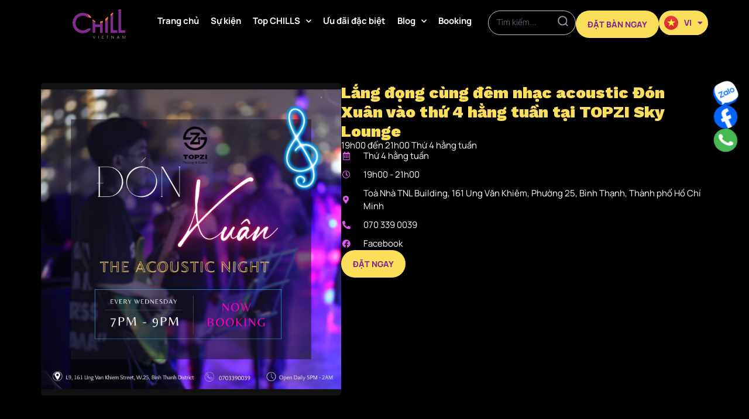

--- FILE ---
content_type: text/html; charset=UTF-8
request_url: https://chillvietnam.com/dem-nhac-acoustic-don-xuan-topzi-sky-lounge/
body_size: 175021
content:
<!doctype html> <html translate="no"> <head> <meta charset="UTF-8"><link rel="preconnect" href="https://fonts.gstatic.com/" crossorigin /> <meta name="viewport" content="width=device-width, initial-scale=1, minimum-scale=1, user-scalable=0"> <link rel="profile" href="https://gmpg.org/xfn/11"> <title>Lắng đọng cùng đêm nhạc acoustic Đón Xuân vào thứ 4 hằng tuần tại TOPZI Sky Lounge | CHILL Vietnam</title> <!-- The SEO Framework bởi Sybre Waaijer --> <meta name="robots" content="max-snippet:-1,max-image-preview:large,max-video-preview:-1" /> <link rel="canonical" href="https://chillvietnam.com/dem-nhac-acoustic-don-xuan-topzi-sky-lounge/" /> <meta name="description" content="Những ngày cuối năm, chuẩn bị cho một năm mới sắp tới với nhiều công việc bộn bề. Tại sao lại không dành một chút thời gian để nghỉ ngơi, nhìn lại một năm cũ đã…" /> <meta property="og:type" content="article" /> <meta property="og:locale" content="vi_VN" /> <meta property="og:site_name" content="CHILL Vietnam" /> <meta property="og:title" content="Lắng đọng cùng đêm nhạc acoustic Đón Xuân vào thứ 4 hằng tuần tại TOPZI Sky Lounge" /> <meta property="og:description" content="Những ngày cuối năm, chuẩn bị cho một năm mới sắp tới với nhiều công việc bộn bề. Tại sao lại không dành một chút thời gian để nghỉ ngơi, nhìn lại một năm cũ đã qua với những giai điệu nhẹ nhàng…" /> <meta property="og:url" content="https://chillvietnam.com/dem-nhac-acoustic-don-xuan-topzi-sky-lounge/" /> <meta property="og:image" content="https://chillvietnam.com/wp-content/uploads/2023/01/lang-dong-cung-dem-nhac-acoustic-don-xuan-vao-thu-4-hang-tuan-tai-topzi-sky-lounge-1673882280.jpeg" /> <meta property="og:image:width" content="1400" /> <meta property="og:image:height" content="1400" /> <meta property="og:image:alt" content="Lắng đọng cùng đêm nhạc acoustic Đón Xuân vào thứ 4 hằng tuần tại TOPZI Sky Lounge" /> <meta property="article:published_time" content="2023-01-16T08:20:48+00:00" /> <meta property="article:modified_time" content="2023-02-27T04:41:49+00:00" /> <meta name="twitter:card" content="summary_large_image" /> <meta name="twitter:title" content="Lắng đọng cùng đêm nhạc acoustic Đón Xuân vào thứ 4 hằng tuần tại TOPZI Sky Lounge" /> <meta name="twitter:description" content="Những ngày cuối năm, chuẩn bị cho một năm mới sắp tới với nhiều công việc bộn bề. Tại sao lại không dành một chút thời gian để nghỉ ngơi, nhìn lại một năm cũ đã qua với những giai điệu nhẹ nhàng…" /> <meta name="twitter:image" content="https://chillvietnam.com/wp-content/uploads/2023/01/lang-dong-cung-dem-nhac-acoustic-don-xuan-vao-thu-4-hang-tuan-tai-topzi-sky-lounge-1673882280.jpeg" /> <meta name="twitter:image:alt" content="Lắng đọng cùng đêm nhạc acoustic Đón Xuân vào thứ 4 hằng tuần tại TOPZI Sky Lounge" /> <script type="application/ld+json">{"@context":"https://schema.org","@graph":[{"@type":"WebSite","@id":"https://chillvietnam.com/#/schema/WebSite","url":"https://chillvietnam.com/","name":"CHILL Vietnam","inLanguage":"vi","potentialAction":{"@type":"SearchAction","target":{"@type":"EntryPoint","urlTemplate":"https://chillvietnam.com/search/{search_term_string}/"},"query-input":"required name=search_term_string"},"publisher":{"@type":"Organization","@id":"https://chillvietnam.com/#/schema/Organization","name":"CHILL Vietnam","url":"https://chillvietnam.com/","logo":{"@type":"ImageObject","url":"https://chillvietnam.com/wp-content/uploads/2022/08/logo-circle.jpg","contentUrl":"https://chillvietnam.com/wp-content/uploads/2022/08/logo-circle.jpg","width":512,"height":512,"contentSize":"16039"}}},{"@type":"WebPage","@id":"https://chillvietnam.com/dem-nhac-acoustic-don-xuan-topzi-sky-lounge/","url":"https://chillvietnam.com/dem-nhac-acoustic-don-xuan-topzi-sky-lounge/","name":"Lắng đọng cùng đêm nhạc acoustic Đón Xuân vào thứ 4 hằng tuần tại TOPZI Sky Lounge | CHILL Vietnam","description":"Những ngày cuối năm, chuẩn bị cho một năm mới sắp tới với nhiều công việc bộn bề. Tại sao lại không dành một chút thời gian để nghỉ ngơi, nhìn lại một năm cũ đã…","inLanguage":"vi","isPartOf":{"@id":"https://chillvietnam.com/#/schema/WebSite"},"breadcrumb":{"@type":"BreadcrumbList","@id":"https://chillvietnam.com/#/schema/BreadcrumbList","itemListElement":[{"@type":"ListItem","position":1,"item":"https://chillvietnam.com/","name":"CHILL Vietnam"},{"@type":"ListItem","position":2,"item":"https://chillvietnam.com/event/","name":"Event"},{"@type":"ListItem","position":3,"item":"https://chillvietnam.com/event-category/rooftop/","name":"Rooftop"},{"@type":"ListItem","position":4,"name":"Lắng đọng cùng đêm nhạc acoustic Đón Xuân vào thứ 4 hằng tuần tại TOPZI Sky Lounge"}]},"potentialAction":{"@type":"ReadAction","target":"https://chillvietnam.com/dem-nhac-acoustic-don-xuan-topzi-sky-lounge/"},"datePublished":"2023-01-16T08:20:48+00:00","dateModified":"2023-02-27T04:41:49+00:00","author":{"@type":"Person","@id":"https://chillvietnam.com/#/schema/Person/f0b072e5fc81ed7d0c549fcdfc528e71","name":"duong.quy"}}]}</script> <!-- / The SEO Framework bởi Sybre Waaijer | 41.78ms meta | 22.20ms boot --> <style id='wp-img-auto-sizes-contain-inline-css'> img:is([sizes=auto i],[sizes^="auto," i]){contain-intrinsic-size:3000px 1500px} /*# sourceURL=wp-img-auto-sizes-contain-inline-css */ </style> <script src="[data-uri]" defer></script><script data-optimized="1" src="https://chillvietnam.com/wp-content/plugins/litespeed-cache/assets/js/webfontloader.min.js" defer></script> <link rel='stylesheet' id='wp-block-library-css' href='https://chillvietnam.com/wp-includes/css/dist/block-library/style.min.css?ver=6.9' media='all' /> <style id='global-styles-inline-css'> :root{--wp--preset--aspect-ratio--square: 1;--wp--preset--aspect-ratio--4-3: 4/3;--wp--preset--aspect-ratio--3-4: 3/4;--wp--preset--aspect-ratio--3-2: 3/2;--wp--preset--aspect-ratio--2-3: 2/3;--wp--preset--aspect-ratio--16-9: 16/9;--wp--preset--aspect-ratio--9-16: 9/16;--wp--preset--color--black: #000000;--wp--preset--color--cyan-bluish-gray: #abb8c3;--wp--preset--color--white: #ffffff;--wp--preset--color--pale-pink: #f78da7;--wp--preset--color--vivid-red: #cf2e2e;--wp--preset--color--luminous-vivid-orange: #ff6900;--wp--preset--color--luminous-vivid-amber: #fcb900;--wp--preset--color--light-green-cyan: #7bdcb5;--wp--preset--color--vivid-green-cyan: #00d084;--wp--preset--color--pale-cyan-blue: #8ed1fc;--wp--preset--color--vivid-cyan-blue: #0693e3;--wp--preset--color--vivid-purple: #9b51e0;--wp--preset--gradient--vivid-cyan-blue-to-vivid-purple: linear-gradient(135deg,rgb(6,147,227) 0%,rgb(155,81,224) 100%);--wp--preset--gradient--light-green-cyan-to-vivid-green-cyan: linear-gradient(135deg,rgb(122,220,180) 0%,rgb(0,208,130) 100%);--wp--preset--gradient--luminous-vivid-amber-to-luminous-vivid-orange: linear-gradient(135deg,rgb(252,185,0) 0%,rgb(255,105,0) 100%);--wp--preset--gradient--luminous-vivid-orange-to-vivid-red: linear-gradient(135deg,rgb(255,105,0) 0%,rgb(207,46,46) 100%);--wp--preset--gradient--very-light-gray-to-cyan-bluish-gray: linear-gradient(135deg,rgb(238,238,238) 0%,rgb(169,184,195) 100%);--wp--preset--gradient--cool-to-warm-spectrum: linear-gradient(135deg,rgb(74,234,220) 0%,rgb(151,120,209) 20%,rgb(207,42,186) 40%,rgb(238,44,130) 60%,rgb(251,105,98) 80%,rgb(254,248,76) 100%);--wp--preset--gradient--blush-light-purple: linear-gradient(135deg,rgb(255,206,236) 0%,rgb(152,150,240) 100%);--wp--preset--gradient--blush-bordeaux: linear-gradient(135deg,rgb(254,205,165) 0%,rgb(254,45,45) 50%,rgb(107,0,62) 100%);--wp--preset--gradient--luminous-dusk: linear-gradient(135deg,rgb(255,203,112) 0%,rgb(199,81,192) 50%,rgb(65,88,208) 100%);--wp--preset--gradient--pale-ocean: linear-gradient(135deg,rgb(255,245,203) 0%,rgb(182,227,212) 50%,rgb(51,167,181) 100%);--wp--preset--gradient--electric-grass: linear-gradient(135deg,rgb(202,248,128) 0%,rgb(113,206,126) 100%);--wp--preset--gradient--midnight: linear-gradient(135deg,rgb(2,3,129) 0%,rgb(40,116,252) 100%);--wp--preset--font-size--small: 13px;--wp--preset--font-size--medium: 20px;--wp--preset--font-size--large: 36px;--wp--preset--font-size--x-large: 42px;--wp--preset--spacing--20: 0.44rem;--wp--preset--spacing--30: 0.67rem;--wp--preset--spacing--40: 1rem;--wp--preset--spacing--50: 1.5rem;--wp--preset--spacing--60: 2.25rem;--wp--preset--spacing--70: 3.38rem;--wp--preset--spacing--80: 5.06rem;--wp--preset--shadow--natural: 6px 6px 9px rgba(0, 0, 0, 0.2);--wp--preset--shadow--deep: 12px 12px 50px rgba(0, 0, 0, 0.4);--wp--preset--shadow--sharp: 6px 6px 0px rgba(0, 0, 0, 0.2);--wp--preset--shadow--outlined: 6px 6px 0px -3px rgb(255, 255, 255), 6px 6px rgb(0, 0, 0);--wp--preset--shadow--crisp: 6px 6px 0px rgb(0, 0, 0);}:root { --wp--style--global--content-size: 800px;--wp--style--global--wide-size: 1200px; }:where(body) { margin: 0; }.wp-site-blocks > .alignleft { float: left; margin-right: 2em; }.wp-site-blocks > .alignright { float: right; margin-left: 2em; }.wp-site-blocks > .aligncenter { justify-content: center; margin-left: auto; margin-right: auto; }:where(.wp-site-blocks) > * { margin-block-start: 24px; margin-block-end: 0; }:where(.wp-site-blocks) > :first-child { margin-block-start: 0; }:where(.wp-site-blocks) > :last-child { margin-block-end: 0; }:root { --wp--style--block-gap: 24px; }:root :where(.is-layout-flow) > :first-child{margin-block-start: 0;}:root :where(.is-layout-flow) > :last-child{margin-block-end: 0;}:root :where(.is-layout-flow) > *{margin-block-start: 24px;margin-block-end: 0;}:root :where(.is-layout-constrained) > :first-child{margin-block-start: 0;}:root :where(.is-layout-constrained) > :last-child{margin-block-end: 0;}:root :where(.is-layout-constrained) > *{margin-block-start: 24px;margin-block-end: 0;}:root :where(.is-layout-flex){gap: 24px;}:root :where(.is-layout-grid){gap: 24px;}.is-layout-flow > .alignleft{float: left;margin-inline-start: 0;margin-inline-end: 2em;}.is-layout-flow > .alignright{float: right;margin-inline-start: 2em;margin-inline-end: 0;}.is-layout-flow > .aligncenter{margin-left: auto !important;margin-right: auto !important;}.is-layout-constrained > .alignleft{float: left;margin-inline-start: 0;margin-inline-end: 2em;}.is-layout-constrained > .alignright{float: right;margin-inline-start: 2em;margin-inline-end: 0;}.is-layout-constrained > .aligncenter{margin-left: auto !important;margin-right: auto !important;}.is-layout-constrained > :where(:not(.alignleft):not(.alignright):not(.alignfull)){max-width: var(--wp--style--global--content-size);margin-left: auto !important;margin-right: auto !important;}.is-layout-constrained > .alignwide{max-width: var(--wp--style--global--wide-size);}body .is-layout-flex{display: flex;}.is-layout-flex{flex-wrap: wrap;align-items: center;}.is-layout-flex > :is(*, div){margin: 0;}body .is-layout-grid{display: grid;}.is-layout-grid > :is(*, div){margin: 0;}body{padding-top: 0px;padding-right: 0px;padding-bottom: 0px;padding-left: 0px;}a:where(:not(.wp-element-button)){text-decoration: underline;}:root :where(.wp-element-button, .wp-block-button__link){background-color: #32373c;border-width: 0;color: #fff;font-family: inherit;font-size: inherit;font-style: inherit;font-weight: inherit;letter-spacing: inherit;line-height: inherit;padding-top: calc(0.667em + 2px);padding-right: calc(1.333em + 2px);padding-bottom: calc(0.667em + 2px);padding-left: calc(1.333em + 2px);text-decoration: none;text-transform: inherit;}.has-black-color{color: var(--wp--preset--color--black) !important;}.has-cyan-bluish-gray-color{color: var(--wp--preset--color--cyan-bluish-gray) !important;}.has-white-color{color: var(--wp--preset--color--white) !important;}.has-pale-pink-color{color: var(--wp--preset--color--pale-pink) !important;}.has-vivid-red-color{color: var(--wp--preset--color--vivid-red) !important;}.has-luminous-vivid-orange-color{color: var(--wp--preset--color--luminous-vivid-orange) !important;}.has-luminous-vivid-amber-color{color: var(--wp--preset--color--luminous-vivid-amber) !important;}.has-light-green-cyan-color{color: var(--wp--preset--color--light-green-cyan) !important;}.has-vivid-green-cyan-color{color: var(--wp--preset--color--vivid-green-cyan) !important;}.has-pale-cyan-blue-color{color: var(--wp--preset--color--pale-cyan-blue) !important;}.has-vivid-cyan-blue-color{color: var(--wp--preset--color--vivid-cyan-blue) !important;}.has-vivid-purple-color{color: var(--wp--preset--color--vivid-purple) !important;}.has-black-background-color{background-color: var(--wp--preset--color--black) !important;}.has-cyan-bluish-gray-background-color{background-color: var(--wp--preset--color--cyan-bluish-gray) !important;}.has-white-background-color{background-color: var(--wp--preset--color--white) !important;}.has-pale-pink-background-color{background-color: var(--wp--preset--color--pale-pink) !important;}.has-vivid-red-background-color{background-color: var(--wp--preset--color--vivid-red) !important;}.has-luminous-vivid-orange-background-color{background-color: var(--wp--preset--color--luminous-vivid-orange) !important;}.has-luminous-vivid-amber-background-color{background-color: var(--wp--preset--color--luminous-vivid-amber) !important;}.has-light-green-cyan-background-color{background-color: var(--wp--preset--color--light-green-cyan) !important;}.has-vivid-green-cyan-background-color{background-color: var(--wp--preset--color--vivid-green-cyan) !important;}.has-pale-cyan-blue-background-color{background-color: var(--wp--preset--color--pale-cyan-blue) !important;}.has-vivid-cyan-blue-background-color{background-color: var(--wp--preset--color--vivid-cyan-blue) !important;}.has-vivid-purple-background-color{background-color: var(--wp--preset--color--vivid-purple) !important;}.has-black-border-color{border-color: var(--wp--preset--color--black) !important;}.has-cyan-bluish-gray-border-color{border-color: var(--wp--preset--color--cyan-bluish-gray) !important;}.has-white-border-color{border-color: var(--wp--preset--color--white) !important;}.has-pale-pink-border-color{border-color: var(--wp--preset--color--pale-pink) !important;}.has-vivid-red-border-color{border-color: var(--wp--preset--color--vivid-red) !important;}.has-luminous-vivid-orange-border-color{border-color: var(--wp--preset--color--luminous-vivid-orange) !important;}.has-luminous-vivid-amber-border-color{border-color: var(--wp--preset--color--luminous-vivid-amber) !important;}.has-light-green-cyan-border-color{border-color: var(--wp--preset--color--light-green-cyan) !important;}.has-vivid-green-cyan-border-color{border-color: var(--wp--preset--color--vivid-green-cyan) !important;}.has-pale-cyan-blue-border-color{border-color: var(--wp--preset--color--pale-cyan-blue) !important;}.has-vivid-cyan-blue-border-color{border-color: var(--wp--preset--color--vivid-cyan-blue) !important;}.has-vivid-purple-border-color{border-color: var(--wp--preset--color--vivid-purple) !important;}.has-vivid-cyan-blue-to-vivid-purple-gradient-background{background: var(--wp--preset--gradient--vivid-cyan-blue-to-vivid-purple) !important;}.has-light-green-cyan-to-vivid-green-cyan-gradient-background{background: var(--wp--preset--gradient--light-green-cyan-to-vivid-green-cyan) !important;}.has-luminous-vivid-amber-to-luminous-vivid-orange-gradient-background{background: var(--wp--preset--gradient--luminous-vivid-amber-to-luminous-vivid-orange) !important;}.has-luminous-vivid-orange-to-vivid-red-gradient-background{background: var(--wp--preset--gradient--luminous-vivid-orange-to-vivid-red) !important;}.has-very-light-gray-to-cyan-bluish-gray-gradient-background{background: var(--wp--preset--gradient--very-light-gray-to-cyan-bluish-gray) !important;}.has-cool-to-warm-spectrum-gradient-background{background: var(--wp--preset--gradient--cool-to-warm-spectrum) !important;}.has-blush-light-purple-gradient-background{background: var(--wp--preset--gradient--blush-light-purple) !important;}.has-blush-bordeaux-gradient-background{background: var(--wp--preset--gradient--blush-bordeaux) !important;}.has-luminous-dusk-gradient-background{background: var(--wp--preset--gradient--luminous-dusk) !important;}.has-pale-ocean-gradient-background{background: var(--wp--preset--gradient--pale-ocean) !important;}.has-electric-grass-gradient-background{background: var(--wp--preset--gradient--electric-grass) !important;}.has-midnight-gradient-background{background: var(--wp--preset--gradient--midnight) !important;}.has-small-font-size{font-size: var(--wp--preset--font-size--small) !important;}.has-medium-font-size{font-size: var(--wp--preset--font-size--medium) !important;}.has-large-font-size{font-size: var(--wp--preset--font-size--large) !important;}.has-x-large-font-size{font-size: var(--wp--preset--font-size--x-large) !important;} :root :where(.wp-block-pullquote){font-size: 1.5em;line-height: 1.6;} /*# sourceURL=global-styles-inline-css */ </style> <link rel='stylesheet' id='search-filter-plugin-styles-css' href='https://chillvietnam.com/wp-content/plugins/search-filter-pro/public/assets/css/search-filter.min.css?ver=2.5.17' media='all' /> <link rel='stylesheet' id='hello-elementor-css' href='https://chillvietnam.com/wp-content/themes/hello-elementor/assets/css/reset.css?ver=3.4.5' media='all' /> <link rel='stylesheet' id='hello-elementor-theme-style-css' href='https://chillvietnam.com/wp-content/themes/hello-elementor/assets/css/theme.css?ver=3.4.5' media='all' /> <link rel='stylesheet' id='hello-elementor-header-footer-css' href='https://chillvietnam.com/wp-content/themes/hello-elementor/assets/css/header-footer.css?ver=3.4.5' media='all' /> <link rel='stylesheet' id='gau-theme-style-css' href='https://chillvietnam.com/wp-content/themes/gau-theme/style.css?ver=1.0.40.chillvietnam' media='all' /> <link rel='stylesheet' id='elementor-frontend-css' href='https://chillvietnam.com/wp-content/plugins/elementor/assets/css/frontend.min.css?ver=3.34.1' media='all' /> <link rel='stylesheet' id='widget-image-css' href='https://chillvietnam.com/wp-content/plugins/elementor/assets/css/widget-image.min.css?ver=3.34.1' media='all' /> <link rel='stylesheet' id='widget-nav-menu-css' href='https://chillvietnam.com/wp-content/plugins/elementor-pro/assets/css/widget-nav-menu.min.css?ver=3.34.0' media='all' /> <link rel='stylesheet' id='widget-search-form-css' href='https://chillvietnam.com/wp-content/plugins/elementor-pro/assets/css/widget-search-form.min.css?ver=3.34.0' media='all' /> <link rel='stylesheet' id='elementor-icons-shared-0-css' href='https://chillvietnam.com/wp-content/plugins/elementor/assets/lib/font-awesome/css/fontawesome.min.css?ver=5.15.3' media='all' /> <link rel='stylesheet' id='elementor-icons-fa-solid-css' href='https://chillvietnam.com/wp-content/plugins/elementor/assets/lib/font-awesome/css/solid.min.css?ver=5.15.3' media='all' /> <link rel='stylesheet' id='e-sticky-css' href='https://chillvietnam.com/wp-content/plugins/elementor-pro/assets/css/modules/sticky.min.css?ver=3.34.0' media='all' /> <link rel='stylesheet' id='widget-icon-box-css' href='https://chillvietnam.com/wp-content/plugins/elementor/assets/css/widget-icon-box.min.css?ver=3.34.1' media='all' /> <link rel='stylesheet' id='widget-icon-list-css' href='https://chillvietnam.com/wp-content/plugins/elementor/assets/css/widget-icon-list.min.css?ver=3.34.1' media='all' /> <link rel='stylesheet' id='widget-image-box-css' href='https://chillvietnam.com/wp-content/plugins/elementor/assets/css/widget-image-box.min.css?ver=3.34.1' media='all' /> <link rel='stylesheet' id='widget-form-css' href='https://chillvietnam.com/wp-content/plugins/elementor-pro/assets/css/widget-form.min.css?ver=3.34.0' media='all' /> <link rel='stylesheet' id='widget-heading-css' href='https://chillvietnam.com/wp-content/plugins/elementor/assets/css/widget-heading.min.css?ver=3.34.1' media='all' /> <link rel='stylesheet' id='widget-divider-css' href='https://chillvietnam.com/wp-content/plugins/elementor/assets/css/widget-divider.min.css?ver=3.34.1' media='all' /> <link rel='stylesheet' id='swiper-css' href='https://chillvietnam.com/wp-content/plugins/elementor/assets/lib/swiper/v8/css/swiper.min.css?ver=8.4.5' media='all' /> <link rel='stylesheet' id='e-swiper-css' href='https://chillvietnam.com/wp-content/plugins/elementor/assets/css/conditionals/e-swiper.min.css?ver=3.34.1' media='all' /> <link rel='stylesheet' id='widget-gallery-css' href='https://chillvietnam.com/wp-content/plugins/elementor-pro/assets/css/widget-gallery.min.css?ver=3.34.0' media='all' /> <link rel='stylesheet' id='elementor-gallery-css' href='https://chillvietnam.com/wp-content/plugins/elementor/assets/lib/e-gallery/css/e-gallery.min.css?ver=1.2.0' media='all' /> <link rel='stylesheet' id='e-transitions-css' href='https://chillvietnam.com/wp-content/plugins/elementor-pro/assets/css/conditionals/transitions.min.css?ver=3.34.0' media='all' /> <link rel='stylesheet' id='widget-loop-common-css' href='https://chillvietnam.com/wp-content/plugins/elementor-pro/assets/css/widget-loop-common.min.css?ver=3.34.0' media='all' /> <link rel='stylesheet' id='widget-loop-grid-css' href='https://chillvietnam.com/wp-content/plugins/elementor-pro/assets/css/widget-loop-grid.min.css?ver=3.34.0' media='all' /> <link rel='stylesheet' id='elementor-icons-css' href='https://chillvietnam.com/wp-content/plugins/elementor/assets/lib/eicons/css/elementor-icons.min.css?ver=5.45.0' media='all' /> <link rel='stylesheet' id='elementor-post-9395-css' href='https://chillvietnam.com/wp-content/uploads/elementor/css/post-9395.css?ver=1767855599' media='all' /> <link rel='stylesheet' id='cpel-language-switcher-css' href='https://chillvietnam.com/wp-content/plugins/connect-polylang-elementor/assets/css/language-switcher.min.css?ver=2.5.5' media='all' /> <link rel='stylesheet' id='elementor-post-10-css' href='https://chillvietnam.com/wp-content/uploads/elementor/css/post-10.css?ver=1767855599' media='all' /> <link rel='stylesheet' id='elementor-post-4047-css' href='https://chillvietnam.com/wp-content/uploads/elementor/css/post-4047.css?ver=1767855600' media='all' /> <link rel='stylesheet' id='elementor-post-18982-css' href='https://chillvietnam.com/wp-content/uploads/elementor/css/post-18982.css?ver=1767856462' media='all' /> <link rel='stylesheet' id='chillvietnam-com-front-style-css' href='https://chillvietnam.com/wp-content/plugins/chillvietnam-com/assets/front.css?ver=1.0.2' media='all' />  <link rel='stylesheet' id='elementor-gf-local-manrope-css' href='https://chillvietnam.com/wp-content/uploads/elementor/google-fonts/css/manrope.css?ver=1743402467' media='all' /> <link rel='stylesheet' id='elementor-icons-fa-regular-css' href='https://chillvietnam.com/wp-content/plugins/elementor/assets/lib/font-awesome/css/regular.min.css?ver=5.15.3' media='all' /> <link rel='stylesheet' id='elementor-icons-fa-brands-css' href='https://chillvietnam.com/wp-content/plugins/elementor/assets/lib/font-awesome/css/brands.min.css?ver=5.15.3' media='all' /> <script src="https://chillvietnam.com/wp-includes/js/jquery/jquery.min.js?ver=3.7.1" id="jquery-core-js"></script> <script src="https://chillvietnam.com/wp-includes/js/jquery/jquery-migrate.min.js?ver=3.4.1" id="jquery-migrate-js" defer data-deferred="1"></script> <script id="search-filter-elementor-js-extra" src="[data-uri]" defer></script> <script src="https://chillvietnam.com/wp-content/plugins/search-filter-elementor/assets/v2/js/search-filter-elementor.js?ver=1.4.1" id="search-filter-elementor-js" defer data-deferred="1"></script> <script id="search-filter-plugin-build-js-extra" src="[data-uri]" defer></script> <script src="https://chillvietnam.com/wp-content/plugins/search-filter-pro/public/assets/js/search-filter-build.min.js?ver=2.5.17" id="search-filter-plugin-build-js" defer data-deferred="1"></script> <script src="https://chillvietnam.com/wp-content/plugins/search-filter-pro/public/assets/js/chosen.jquery.min.js?ver=2.5.17" id="search-filter-plugin-chosen-js"></script> <script src="https://chillvietnam.com/wp-content/themes/gau-theme/assets/child.js?ver=1.0.40.chillvietnam" id="gau-theme-script-js" defer data-deferred="1"></script> <link rel="https://api.w.org/" href="https://chillvietnam.com/wp-json/" /><link rel="alternate" title="JSON" type="application/json" href="https://chillvietnam.com/wp-json/wp/v2/event/18385" /><meta name="description" content="Những ngày cuối năm, chuẩn bị cho một năm mới sắp tới với nhiều công việc bộn bề. Tại sao lại không dành một chút thời gian để nghỉ ngơi, nhìn lại một năm cũ đã qua với những giai điệu nhẹ nhàng, trầm lắng. Đêm âm nhạc Acoustic Night “Đón Xuân&quot; vào thứ tư hằng tuần tại TOPZI Sky Lounge sẽ là một khoảng lặng thích hợp trong khoảng thời gian này. Cùng tham khảo chương trình và nhanh tay đặt bàn để có vị trí ngồi phù hợp nhất."> <meta name="format-detection" content="telephone=no"> <meta name="google" content="notranslate"/> <style>	.rank-math-breadcrumb p {	text-align: center;	margin-bottom: 0;	/* color: #E3C08D; */	color: white;	}	.rank-math-breadcrumb p a {	/* color: #E3C08D; */	color: white;	}	.rank-math-breadcrumb .separator {	margin: 10px;	}	nav.tsf-breadcrumb ol {	padding: 0;	}	nav.tsf-breadcrumb ol li {	display: inline-block;	} </style> <style>	.e-con.e-parent:nth-of-type(n+4):not(.e-lazyloaded):not(.e-no-lazyload),	.e-con.e-parent:nth-of-type(n+4):not(.e-lazyloaded):not(.e-no-lazyload) * {	background-image: none !important;	}	@media screen and (max-height: 1024px) {	.e-con.e-parent:nth-of-type(n+3):not(.e-lazyloaded):not(.e-no-lazyload),	.e-con.e-parent:nth-of-type(n+3):not(.e-lazyloaded):not(.e-no-lazyload) * {	background-image: none !important;	}	}	@media screen and (max-height: 640px) {	.e-con.e-parent:nth-of-type(n+2):not(.e-lazyloaded):not(.e-no-lazyload),	.e-con.e-parent:nth-of-type(n+2):not(.e-lazyloaded):not(.e-no-lazyload) * {	background-image: none !important;	}	} </style> <link rel="icon" href="https://chillvietnam.com/wp-content/uploads/2022/08/logo-circle-150x150.jpg" sizes="32x32" /> <link rel="icon" href="https://chillvietnam.com/wp-content/uploads/2022/08/logo-circle-300x300.jpg" sizes="192x192" /> <link rel="apple-touch-icon" href="https://chillvietnam.com/wp-content/uploads/2022/08/logo-circle-300x300.jpg" /> <meta name="msapplication-TileImage" content="https://chillvietnam.com/wp-content/uploads/2022/08/logo-circle-300x300.jpg" /> </head> <body class="wp-singular event-template-default single single-event postid-18385 wp-custom-logo wp-embed-responsive wp-theme-hello-elementor wp-child-theme-gau-theme hello-elementor-default elementor-default elementor-kit-9395 elementor-page-18982"> <!-- Google tag (gtag.js) --> <script src="https://www.googletagmanager.com/gtag/js?id=G-TZL8D5GH17" defer data-deferred="1"></script> <script src="[data-uri]" defer></script> <a class="skip-link screen-reader-text" href="#content">Chuyển đến nội dung</a> <header data-elementor-type="header" data-elementor-id="10" class="elementor elementor-10 elementor-location-header" data-elementor-post-type="elementor_library"> <div class="elementor-element elementor-element-bca29fc header-main e-flex e-con-boxed e-con e-parent" data-id="bca29fc" data-element_type="container" data-settings="{&quot;background_background&quot;:&quot;classic&quot;,&quot;sticky&quot;:&quot;top&quot;,&quot;sticky_on&quot;:[&quot;desktop&quot;,&quot;tablet&quot;,&quot;mobile&quot;],&quot;sticky_offset&quot;:0,&quot;sticky_effects_offset&quot;:0,&quot;sticky_anchor_link_offset&quot;:0}"> <div class="e-con-inner"> <div class="elementor-element elementor-element-b9f8ba1 e-con-full e-flex e-con e-child" data-id="b9f8ba1" data-element_type="container"> <div class="elementor-element elementor-element-31c4df5 elementor-widget__width-auto elementor-widget elementor-widget-image" data-id="31c4df5" data-element_type="widget" data-widget_type="image.default"> <div class="elementor-widget-container"> <a href="https://chillvietnam.com"> <img width="199" height="110" src="https://chillvietnam.com/wp-content/uploads/2022/08/chill-vietnam-logo.svg" class="attachment-full size-full wp-image-17358" alt="" /></a> </div> </div> <div class="elementor-element elementor-element-ee49a3d elementor-nav-menu--dropdown-none elementor-hidden-tablet elementor-hidden-mobile elementor-widget elementor-widget-nav-menu" data-id="ee49a3d" data-element_type="widget" data-settings="{&quot;submenu_icon&quot;:{&quot;value&quot;:&quot;&lt;i class=\&quot;fas fa-chevron-down\&quot; aria-hidden=\&quot;true\&quot;&gt;&lt;\/i&gt;&quot;,&quot;library&quot;:&quot;fa-solid&quot;},&quot;layout&quot;:&quot;horizontal&quot;}" data-widget_type="nav-menu.default"> <div class="elementor-widget-container"> <nav aria-label="Menu" class="elementor-nav-menu--main elementor-nav-menu__container elementor-nav-menu--layout-horizontal e--pointer-none"> <ul id="menu-1-ee49a3d" class="elementor-nav-menu"><li class="menu-item menu-item-type-custom menu-item-object-custom menu-item-home menu-item-22"><a href="https://chillvietnam.com/" class="elementor-item">Trang chủ</a></li> <li class="menu-item menu-item-type-post_type menu-item-object-page menu-item-23462"><a href="https://chillvietnam.com/su-kien/" class="elementor-item">Sự kiện</a></li> <li class="menu-item menu-item-type-custom menu-item-object-custom menu-item-has-children menu-item-17188"><a href="#" class="elementor-item elementor-item-anchor">Top CHILLS</a> <ul class="sub-menu elementor-nav-menu--dropdown"> <li class="menu-item menu-item-type-custom menu-item-object-custom menu-item-16006"><a href="https://chillvietnam.com/kham-pha/" class="elementor-sub-item">All Tops</a></li> <li class="menu-item menu-item-type-custom menu-item-object-custom menu-item-16097"><a href="https://chillvietnam.com/kham-pha/?_sft_business_category=bar-lounge-nightclub" class="elementor-sub-item">Bar &#8211; Lounge &#8211; Nightclub</a></li> <li class="menu-item menu-item-type-custom menu-item-object-custom menu-item-16093"><a href="https://chillvietnam.com/kham-pha/?_sft_business_category=beergarden" class="elementor-sub-item">Beergargen</a></li> <li class="menu-item menu-item-type-custom menu-item-object-custom menu-item-16094"><a href="https://chillvietnam.com/kham-pha/?_sft_business_category=fine-dining" class="elementor-sub-item">Fine &#8211; Dining</a></li> <li class="menu-item menu-item-type-custom menu-item-object-custom menu-item-16096"><a href="https://chillvietnam.com/kham-pha/?_sft_business_category=rooftop" class="elementor-sub-item">Rooftop</a></li> <li class="menu-item menu-item-type-custom menu-item-object-custom menu-item-18578"><a href="https://chillvietnam.com/kham-pha/?_sft_business_category=karaoke" class="elementor-sub-item">Karaoke</a></li> </ul> </li> <li class="menu-item menu-item-type-post_type menu-item-object-page menu-item-24010"><a href="https://chillvietnam.com/uu-dai-dac-biet/" class="elementor-item">Ưu đãi đặc biệt</a></li> <li class="menu-item menu-item-type-custom menu-item-object-custom menu-item-has-children menu-item-17189"><a href="#" class="elementor-item elementor-item-anchor">Blog</a> <ul class="sub-menu elementor-nav-menu--dropdown"> <li class="menu-item menu-item-type-post_type menu-item-object-page menu-item-15933"><a href="https://chillvietnam.com/blog/" class="elementor-sub-item">Blog</a></li> <li class="menu-item menu-item-type-taxonomy menu-item-object-category menu-item-19564"><a href="https://chillvietnam.com/blog/kham-pha/" class="elementor-sub-item">Khám phá</a></li> <li class="menu-item menu-item-type-taxonomy menu-item-object-category menu-item-25495"><a href="https://chillvietnam.com/blog/tin-tuc-vi/" class="elementor-sub-item">Tin tức</a></li> </ul> </li> <li class="menu-item menu-item-type-post_type menu-item-object-page menu-item-16007"><a href="https://chillvietnam.com/lien-he/" class="elementor-item">Booking</a></li> </ul></nav> <nav class="elementor-nav-menu--dropdown elementor-nav-menu__container" aria-hidden="true"> <ul id="menu-2-ee49a3d" class="elementor-nav-menu"><li class="menu-item menu-item-type-custom menu-item-object-custom menu-item-home menu-item-22"><a href="https://chillvietnam.com/" class="elementor-item" tabindex="-1">Trang chủ</a></li> <li class="menu-item menu-item-type-post_type menu-item-object-page menu-item-23462"><a href="https://chillvietnam.com/su-kien/" class="elementor-item" tabindex="-1">Sự kiện</a></li> <li class="menu-item menu-item-type-custom menu-item-object-custom menu-item-has-children menu-item-17188"><a href="#" class="elementor-item elementor-item-anchor" tabindex="-1">Top CHILLS</a> <ul class="sub-menu elementor-nav-menu--dropdown"> <li class="menu-item menu-item-type-custom menu-item-object-custom menu-item-16006"><a href="https://chillvietnam.com/kham-pha/" class="elementor-sub-item" tabindex="-1">All Tops</a></li> <li class="menu-item menu-item-type-custom menu-item-object-custom menu-item-16097"><a href="https://chillvietnam.com/kham-pha/?_sft_business_category=bar-lounge-nightclub" class="elementor-sub-item" tabindex="-1">Bar &#8211; Lounge &#8211; Nightclub</a></li> <li class="menu-item menu-item-type-custom menu-item-object-custom menu-item-16093"><a href="https://chillvietnam.com/kham-pha/?_sft_business_category=beergarden" class="elementor-sub-item" tabindex="-1">Beergargen</a></li> <li class="menu-item menu-item-type-custom menu-item-object-custom menu-item-16094"><a href="https://chillvietnam.com/kham-pha/?_sft_business_category=fine-dining" class="elementor-sub-item" tabindex="-1">Fine &#8211; Dining</a></li> <li class="menu-item menu-item-type-custom menu-item-object-custom menu-item-16096"><a href="https://chillvietnam.com/kham-pha/?_sft_business_category=rooftop" class="elementor-sub-item" tabindex="-1">Rooftop</a></li> <li class="menu-item menu-item-type-custom menu-item-object-custom menu-item-18578"><a href="https://chillvietnam.com/kham-pha/?_sft_business_category=karaoke" class="elementor-sub-item" tabindex="-1">Karaoke</a></li> </ul> </li> <li class="menu-item menu-item-type-post_type menu-item-object-page menu-item-24010"><a href="https://chillvietnam.com/uu-dai-dac-biet/" class="elementor-item" tabindex="-1">Ưu đãi đặc biệt</a></li> <li class="menu-item menu-item-type-custom menu-item-object-custom menu-item-has-children menu-item-17189"><a href="#" class="elementor-item elementor-item-anchor" tabindex="-1">Blog</a> <ul class="sub-menu elementor-nav-menu--dropdown"> <li class="menu-item menu-item-type-post_type menu-item-object-page menu-item-15933"><a href="https://chillvietnam.com/blog/" class="elementor-sub-item" tabindex="-1">Blog</a></li> <li class="menu-item menu-item-type-taxonomy menu-item-object-category menu-item-19564"><a href="https://chillvietnam.com/blog/kham-pha/" class="elementor-sub-item" tabindex="-1">Khám phá</a></li> <li class="menu-item menu-item-type-taxonomy menu-item-object-category menu-item-25495"><a href="https://chillvietnam.com/blog/tin-tuc-vi/" class="elementor-sub-item" tabindex="-1">Tin tức</a></li> </ul> </li> <li class="menu-item menu-item-type-post_type menu-item-object-page menu-item-16007"><a href="https://chillvietnam.com/lien-he/" class="elementor-item" tabindex="-1">Booking</a></li> </ul></nav> </div> </div> <div class="elementor-element elementor-element-c1eff16 elementor-hidden-desktop elementor-view-default elementor-widget elementor-widget-icon" data-id="c1eff16" data-element_type="widget" data-widget_type="icon.default"> <div class="elementor-widget-container"> <div class="elementor-icon-wrapper"> <a class="elementor-icon" href="#elementor-action%3Aaction%3Dpopup%3Aopen%26settings%3DeyJpZCI6IjMzIiwidG9nZ2xlIjpmYWxzZX0%3D"> <svg xmlns="http://www.w3.org/2000/svg" xmlns:xlink="http://www.w3.org/1999/xlink" id="Layer_1" x="0px" y="0px" viewBox="0 0 129 19" style="enable-background:new 0 0 129 19;" xml:space="preserve"><path d="M16.6,18.1l0-12L10.6,16H9.1L3.2,6.3v11.8H0V0h2.8l7.2,12L17,0h2.8l0,18.1H16.6z M88.2,0v18.1h-2.8l-10-12.2v12.2h-3.3V0 h2.8l10,12.2V0H88.2z M121,18.3c-2.5,0-4.4-0.7-5.8-2.1c-1.4-1.4-2.1-3.4-2.1-6V0h3.4v10.1c0,3.5,1.5,5.3,4.6,5.3 c3.1,0,4.6-1.8,4.6-5.3V0h3.3v10.2c0,2.6-0.7,4.6-2.1,6C125.4,17.6,123.5,18.3,121,18.3z"></path><path d="M54.5,3h-15C38.7,3,38,2.3,38,1.5S38.7,0,39.5,0h15C55.3,0,56,0.7,56,1.5S55.3,3,54.5,3z"></path><path d="M54.5,10.6h-15c-0.8,0-1.5-0.7-1.5-1.5s0.7-1.5,1.5-1.5h15c0.8,0,1.5,0.7,1.5,1.5S55.3,10.6,54.5,10.6z"></path><path d="M54.5,18.2h-15c-0.8,0-1.5-0.7-1.5-1.5c0-0.8,0.7-1.5,1.5-1.5h15c0.8,0,1.5,0.7,1.5,1.5C56,17.5,55.3,18.2,54.5,18.2z"></path></svg></a> </div> </div> </div> </div> <div class="elementor-element elementor-element-aacbb2e e-con-full e-flex e-con e-child" data-id="aacbb2e" data-element_type="container"> <div class="elementor-element elementor-element-9b81887 elementor-widget__width-initial elementor-hidden-mobile hd-search-form elementor-hidden-tablet elementor-search-form--skin-classic elementor-search-form--button-type-icon elementor-search-form--icon-search elementor-widget elementor-widget-search-form" data-id="9b81887" data-element_type="widget" data-settings="{&quot;skin&quot;:&quot;classic&quot;}" data-widget_type="search-form.default"> <div class="elementor-widget-container"> <search role="search"> <form class="elementor-search-form" action="https://chillvietnam.com/" method="get"> <div class="elementor-search-form__container"> <label class="elementor-screen-only" for="elementor-search-form-9b81887">Search</label> <input id="elementor-search-form-9b81887" placeholder="Tìm kiếm..." class="elementor-search-form__input" type="search" name="s" value=""> <input type="hidden" name="post_type" value="business" /> <button class="elementor-search-form__submit" type="submit" aria-label="Search"> <i aria-hidden="true" class="fas fa-search"></i></button> </div> </form> </search> </div> </div> <div class="elementor-element elementor-element-295a838 elementor-widget__width-initial elementor-search-form--skin-full_screen elementor-hidden-desktop elementor-widget elementor-widget-search-form" data-id="295a838" data-element_type="widget" data-settings="{&quot;skin&quot;:&quot;full_screen&quot;}" data-widget_type="search-form.default"> <div class="elementor-widget-container"> <search role="search"> <form class="elementor-search-form" action="https://chillvietnam.com/" method="get"> <div class="elementor-search-form__toggle" role="button" tabindex="0" aria-label="Search"> <i aria-hidden="true" class="fas fa-search"></i></div> <div class="elementor-search-form__container"> <label class="elementor-screen-only" for="elementor-search-form-295a838">Search</label> <input id="elementor-search-form-295a838" placeholder="Tìm kiếm..." class="elementor-search-form__input" type="search" name="s" value=""> <input type="hidden" name="post_type" value="business" /> <div class="dialog-lightbox-close-button dialog-close-button" role="button" tabindex="0" aria-label="Close this search box."> <i aria-hidden="true" class="eicon-close"></i></div> </div> </form> </search> </div> </div> <div class="elementor-element elementor-element-dd77a9b elementor-align-center elementor-widget__width-auto elementor-hidden-mobile elementor-widget elementor-widget-button" data-id="dd77a9b" data-element_type="widget" data-widget_type="button.default"> <div class="elementor-widget-container"> <div class="elementor-button-wrapper"> <a class="elementor-button elementor-button-link elementor-size-sm" href="https://chillvietnam.com/lien-he/"> <span class="elementor-button-content-wrapper"> <span class="elementor-button-text">Đặt bàn ngay</span> </span> </a> </div> </div> </div> <div style="--langs:2" class="elementor-element elementor-element-8a08e99 cpel-switcher--layout-dropdown cpel-switcher--drop-on-hover cpel-switcher--aspect-ratio-11 hd-language cpel-switcher--drop-to-down elementor-widget elementor-widget-polylang-language-switcher" data-id="8a08e99" data-element_type="widget" data-widget_type="polylang-language-switcher.default"> <div class="elementor-widget-container"> <nav class="cpel-switcher__nav"><div class="cpel-switcher__toggle cpel-switcher__lang" onclick="this.classList.toggle('cpel-switcher__toggle--on')"><a lang="vi" hreflang="vi" href="https://chillvietnam.com/dem-nhac-acoustic-don-xuan-topzi-sky-lounge/"><span class="cpel-switcher__flag cpel-switcher__flag--vn"><img src="[data-uri]" alt="Tiếng Việt" /></span><span class="cpel-switcher__code">VI</span><i class="cpel-switcher__icon fas fa-caret-down" aria-hidden="true"></i></a></div><ul class="cpel-switcher__list"><li class="cpel-switcher__lang"><a lang="en-US" hreflang="en-US" href="https://chillvietnam.com/en/"><span class="cpel-switcher__flag cpel-switcher__flag--us"><img src="[data-uri]" alt="English" /></span><span class="cpel-switcher__code">EN</span></a></li><li class="cpel-switcher__lang"><a lang="ko-KR" hreflang="ko-KR" href="https://chillvietnam.com/ko/"><span class="cpel-switcher__flag cpel-switcher__flag--kr"><img src="[data-uri]" alt="한국어" /></span><span class="cpel-switcher__code">KO</span></a></li></ul></nav></div> </div> </div> </div> </div> </header> <div data-elementor-type="single-post" data-elementor-id="18982" class="elementor elementor-18982 elementor-location-single post-18385 event type-event status-publish has-post-thumbnail hentry event_category-rooftop event_region-tp-ho-chi-minh" data-elementor-post-type="elementor_library"> <div class="elementor-element elementor-element-b2b9b01 e-flex e-con-boxed e-con e-parent" data-id="b2b9b01" data-element_type="container"> <div class="e-con-inner"> <div class="elementor-element elementor-element-8d086d1 e-con-full e-flex e-con e-child" data-id="8d086d1" data-element_type="container"> <div class="elementor-element elementor-element-7b58eb7 image-square elementor-widget elementor-widget-theme-post-featured-image elementor-widget-image" data-id="7b58eb7" data-element_type="widget" data-widget_type="theme-post-featured-image.default"> <div class="elementor-widget-container"> <a href="https://chillvietnam.com/wp-content/uploads/2023/01/lang-dong-cung-dem-nhac-acoustic-don-xuan-vao-thu-4-hang-tuan-tai-topzi-sky-lounge-1673882280.jpeg" data-elementor-open-lightbox="yes" data-elementor-lightbox-title="Lắng đọng cùng đêm nhạc acoustic Đón Xuân vào thứ 4 hằng tuần tại TOPZI Sky Lounge" data-elementor-lightbox-description="Lắng đọng cùng đêm nhạc acoustic Đón Xuân vào thứ 4 hằng tuần tại TOPZI Sky Lounge" data-e-action-hash="#elementor-action%3Aaction%3Dlightbox%26settings%[base64]%3D%3D"> <img fetchpriority="high" width="1400" height="1400" src="https://chillvietnam.com/wp-content/uploads/2023/01/lang-dong-cung-dem-nhac-acoustic-don-xuan-vao-thu-4-hang-tuan-tai-topzi-sky-lounge-1673882280.jpeg" class="attachment-full size-full wp-image-18386" alt="Lắng đọng cùng đêm nhạc acoustic Đón Xuân vào thứ 4 hằng tuần tại TOPZI Sky Lounge" srcset="https://chillvietnam.com/wp-content/uploads/2023/01/lang-dong-cung-dem-nhac-acoustic-don-xuan-vao-thu-4-hang-tuan-tai-topzi-sky-lounge-1673882280.jpeg 1400w, https://chillvietnam.com/wp-content/uploads/2023/01/lang-dong-cung-dem-nhac-acoustic-don-xuan-vao-thu-4-hang-tuan-tai-topzi-sky-lounge-1673882280-300x300.jpeg 300w, https://chillvietnam.com/wp-content/uploads/2023/01/lang-dong-cung-dem-nhac-acoustic-don-xuan-vao-thu-4-hang-tuan-tai-topzi-sky-lounge-1673882280-1024x1024.jpeg 1024w, https://chillvietnam.com/wp-content/uploads/2023/01/lang-dong-cung-dem-nhac-acoustic-don-xuan-vao-thu-4-hang-tuan-tai-topzi-sky-lounge-1673882280-150x150.jpeg 150w, https://chillvietnam.com/wp-content/uploads/2023/01/lang-dong-cung-dem-nhac-acoustic-don-xuan-vao-thu-4-hang-tuan-tai-topzi-sky-lounge-1673882280-768x768.jpeg 768w" sizes="(max-width: 1400px) 100vw, 1400px" /></a> </div> </div> </div> <div class="elementor-element elementor-element-cba6ae3 e-con-full e-flex e-con e-child" data-id="cba6ae3" data-element_type="container"> <div class="elementor-element elementor-element-4ce1c38 elementor-widget elementor-widget-theme-post-title elementor-page-title elementor-widget-heading" data-id="4ce1c38" data-element_type="widget" data-widget_type="theme-post-title.default"> <div class="elementor-widget-container"> <h1 class="elementor-heading-title elementor-size-default">Lắng đọng cùng đêm nhạc acoustic Đón Xuân vào thứ 4 hằng tuần tại TOPZI Sky Lounge</h1></div> </div> <div class="elementor-element elementor-element-bec1e94 elementor-widget elementor-widget-heading" data-id="bec1e94" data-element_type="widget" data-widget_type="heading.default"> <div class="elementor-widget-container"> <div class="elementor-heading-title elementor-size-default">19h00 đến 21h00 Thứ 4 hằng tuần</div></div> </div> <div class="elementor-element elementor-element-0fea20f elementor-icon-list--layout-traditional elementor-list-item-link-full_width elementor-widget elementor-widget-icon-list" data-id="0fea20f" data-element_type="widget" data-widget_type="icon-list.default"> <div class="elementor-widget-container"> <ul class="elementor-icon-list-items"> <li class="elementor-icon-list-item"> <span class="elementor-icon-list-icon"> <i aria-hidden="true" class="far fa-calendar-alt"></i></span> <span class="elementor-icon-list-text">Thứ 4 hằng tuần</span> </li> <li class="elementor-icon-list-item"> <span class="elementor-icon-list-icon"> <i aria-hidden="true" class="far fa-clock"></i></span> <span class="elementor-icon-list-text">19h00 - 21h00</span> </li> <li class="elementor-icon-list-item"> <span class="elementor-icon-list-icon"> <i aria-hidden="true" class="fas fa-map-marker-alt"></i></span> <span class="elementor-icon-list-text">Toà Nhà TNL Building, 161 Ung Văn Khiêm, Phường 25, Bình Thạnh, Thành phố Hồ Chí Minh</span> </li> <li class="elementor-icon-list-item"> <span class="elementor-icon-list-icon"> <i aria-hidden="true" class="fas fa-phone-alt"></i></span> <span class="elementor-icon-list-text">070 339 0039</span> </li> <li class="elementor-icon-list-item"> <a href="https://www.facebook.com/TOPZISkyLounge" target="_blank"> <span class="elementor-icon-list-icon"> <i aria-hidden="true" class="fab fa-facebook"></i></span> <span class="elementor-icon-list-text">Facebook</span> </a> </li> </ul> </div> </div> <div class="elementor-element elementor-element-f50bb7e elementor-align-left elementor-widget__width-auto elementor-widget elementor-widget-button" data-id="f50bb7e" data-element_type="widget" data-widget_type="button.default"> <div class="elementor-widget-container"> <div class="elementor-button-wrapper"> <a class="elementor-button elementor-button-link elementor-size-sm" href="#elementor-action%3Aaction%3Dpopup%3Aopen%26settings%3DeyJpZCI6IjE5MDIwIiwidG9nZ2xlIjpmYWxzZX0%3D"> <span class="elementor-button-content-wrapper"> <span class="elementor-button-text">Đặt ngay</span> </span> </a> </div> </div> </div> </div> </div> </div> <div class="elementor-element elementor-element-77f32c8 e-flex e-con-boxed e-con e-parent" data-id="77f32c8" data-element_type="container"> <div class="e-con-inner"> <div class="elementor-element elementor-element-0950115 elementor-widget-divider--view-line elementor-widget elementor-widget-divider" data-id="0950115" data-element_type="widget" data-widget_type="divider.default"> <div class="elementor-widget-container"> <div class="elementor-divider"> <span class="elementor-divider-separator"> </span> </div> </div> </div> </div> </div> <div class="elementor-element elementor-element-4e02e11 e-flex e-con-boxed e-con e-parent" data-id="4e02e11" data-element_type="container"> <div class="e-con-inner"> <div class="elementor-element elementor-element-2c955e1 elementor-widget elementor-widget-theme-post-content" data-id="2c955e1" data-element_type="widget" data-widget_type="theme-post-content.default"> <div class="elementor-widget-container"> <p><span style="font-weight: 400;">Lắng đọng cùng đêm nhạc acoustic Đón Xuân vào thứ 4 hằng tuần tại TOPZI Sky Lounge</span></p> <p><span style="font-weight: 400;">Những ngày cuối năm, chuẩn bị cho một năm mới sắp tới với nhiều công việc bộn bề. Tại sao lại không dành một chút thời gian để nghỉ ngơi, nhìn lại một năm cũ đã qua với những giai điệu nhẹ nhàng, trầm lắng. Đêm âm nhạc Acoustic Night “Đón Xuân&#8221; vào thứ tư hằng tuần tại TOPZI Sky Lounge sẽ là một khoảng lặng thích hợp trong khoảng thời gian này. Cùng tham khảo chương trình và nhanh tay đặt bàn để có vị trí ngồi phù hợp nhất.</span></p> <ul class="wp-block-list"> <li><span style="font-weight: 400;">Thông tin sự kiện: 19h00 đến 21h00 Thứ 4 hằng tuần</span></li> <li><span style="font-weight: 400;">Booking: 070 339 0039 hoặc Fanpage <strong><a href="https://www.facebook.com/TOPZISkyLounge">TOPZI Sky Lounge</a></strong></span></li> <li><span style="font-weight: 400;">Địa chỉ: Toà Nhà TNL Building, 161 Ung Văn Khiêm, Phường 25, Bình Thạnh, Thành phố Hồ Chí Minh</span></li> </ul> <h2 class="wp-block-heading">Show acoustic night “Đón Xuân&#8221; nhiều cảm xúc tại TOPZI Sky Lounge</h2> <p><span style="font-weight: 400;">Đón Xuân là một trong những chương trình sự kiện đầu tiên của năm 2023 tại TOPZI Sky Lounge. Với những giai điệu trầm lắng, nhẹ nhàng qua những ca khúc theo chủ đề năm mới, Đón Xuân sẽ mang lại cho mọi thượng khách tại TOPZI Sky Lounge một đêm thứ 4 nhiều cung bậc cảm xúc.&nbsp;</span></p> <p><span style="font-weight: 400;">Chương trình bắt đầu từ 19h00 kéo dài đến 21h00, nhiều cái tên quen thuộc và nổi bật trong làng âm nhạc Việt Nam sẽ góp phần tạo nên một Đón Xuân thật chất lượng. Đón Xuân sẽ mang bạn trở về những kỉ niệm vui cũng như buồn trong một năm qua, nhìn lại như một thước phim ngắn tua ngược. Có thể bạn sẽ bắt gặp những điều mà dường như bạn đã quên lãng với cuộc sống bộn bề. Đón Xuân cũng giúp bạn hướng đến một năm mới nhiều hy vọng và bình an, làm động lực cố gắng trong mọi việc. Hy vọng rằng Đón Xuân sẽ để lại trong bạn nhiều cảm xúc.</span></p> <h2 class="wp-block-heading">TOPZI Sky Lounge &#8211; quán bar bình dân phù hợp với mọi lứa tuổ<strong>i</strong></h2> <p><span style="font-weight: 400;">Là một quán bar lounge rooftop nổi tiếng tại trung tâm Sài Gòn, TOPZI Sky Lounge được các bạn trẻ yêu thích bởi mức giá bình dân và thiết kế hiện đại, trẻ trung. TOPZI Sky Lounge luôn hướng đến đa dạng khách hàng với những dịch vụ đa dang.</span></p> <p><span style="font-weight: 400;">TOPZI Sky Lounge sở hữu một không gian mở, rộng rãi và thoáng mát. Bạn có thể vừa CHILL những ly cocktail thơm ngon vừa ngắm nhìn một góc thành phố từ trên cao cực đẹp. Đến TOPZI Sky Lounge, bạn sẽ có cảm giác như lạc vào một xứ sở riêng biệt, với ánh sáng, màu sắc, âm nhạc và một khung trời thoáng mát.&nbsp;</span></p> <p><span style="font-weight: 400;">Nếu bạn là một dân nightlife yêu thích “quẩy&#8221; ngoài trời, thì TOPZI Sky Lounge chính là sự lựa chọn thích hợp nhất. Đặc biệt với chương trình Đón Xuân vào tối thứ 4 hằng tuần sắp tới, TOPZI Sky Lounge chắc chắn sẽ mang đến cho bạn những giây phút nghỉ ngơi, thư giãn cùng âm nhạc cực CHILL sau một năm làm việc vất vả.</span></p> <p><span style="font-weight: 400;">Nếu chưa có hẹn vào những ngày cuối năm này, thì hãy nhanh tay hẹn hội bạn và đặt bàn tại TOPZI Sky Lounge ngay để có thể lắng đọng cảm xúc cùng đêm nhạc acoustic Đón Xuân nhiều điều thú vị này. TOPZI Sky Lounge đã sẵn sàng, phần còn lại là quyết định của bạn!</span></p> </div> </div> <div class="elementor-element elementor-element-362e49b elementor-widget elementor-widget-heading" data-id="362e49b" data-element_type="widget" data-widget_type="heading.default"> <div class="elementor-widget-container"> <h2 class="elementor-heading-title elementor-size-default">Hình ảnh</h2></div> </div> <div class="elementor-element elementor-element-436adfe elementor-widget-divider--view-line elementor-widget elementor-widget-divider" data-id="436adfe" data-element_type="widget" data-widget_type="divider.default"> <div class="elementor-widget-container"> <div class="elementor-divider"> <span class="elementor-divider-separator"> </span> </div> </div> </div> <div class="elementor-element elementor-element-2b265e0 elementor-widget elementor-widget-gallery" data-id="2b265e0" data-element_type="widget" data-settings="{&quot;lazyload&quot;:&quot;yes&quot;,&quot;gallery_layout&quot;:&quot;grid&quot;,&quot;columns&quot;:4,&quot;columns_tablet&quot;:2,&quot;columns_mobile&quot;:1,&quot;gap&quot;:{&quot;unit&quot;:&quot;px&quot;,&quot;size&quot;:10,&quot;sizes&quot;:[]},&quot;gap_tablet&quot;:{&quot;unit&quot;:&quot;px&quot;,&quot;size&quot;:10,&quot;sizes&quot;:[]},&quot;gap_mobile&quot;:{&quot;unit&quot;:&quot;px&quot;,&quot;size&quot;:10,&quot;sizes&quot;:[]},&quot;link_to&quot;:&quot;file&quot;,&quot;aspect_ratio&quot;:&quot;3:2&quot;,&quot;overlay_background&quot;:&quot;yes&quot;,&quot;content_hover_animation&quot;:&quot;fade-in&quot;}" data-widget_type="gallery.default"> <div class="elementor-widget-container"> <div class="elementor-gallery__container"> <a class="e-gallery-item elementor-gallery-item elementor-animated-content" href="https://chillvietnam.com/wp-content/uploads/2023/01/lang-dong-cung-dem-nhac-acoustic-don-xuan-vao-thu-4-hang-tuan-tai-topzi-sky-lounge-1673882285.jpeg" data-elementor-open-lightbox="yes" data-elementor-lightbox-slideshow="2b265e0" data-elementor-lightbox-title="Lắng đọng cùng đêm nhạc acoustic Đón Xuân vào thứ 4 hằng tuần tại TOPZI Sky Lounge" data-elementor-lightbox-description="Lắng đọng cùng đêm nhạc acoustic Đón Xuân vào thứ 4 hằng tuần tại TOPZI Sky Lounge" data-e-action-hash="#elementor-action%3Aaction%3Dlightbox%26settings%[base64]%3D"> <div class="e-gallery-image elementor-gallery-item__image" data-thumbnail="https://chillvietnam.com/wp-content/uploads/2023/01/lang-dong-cung-dem-nhac-acoustic-don-xuan-vao-thu-4-hang-tuan-tai-topzi-sky-lounge-1673882285-300x200.jpeg" data-width="300" data-height="200" aria-label="Lắng đọng cùng đêm nhạc acoustic Đón Xuân vào thứ 4 hằng tuần tại TOPZI Sky Lounge" role="img" ></div> <div class="elementor-gallery-item__overlay"></div> </a> <a class="e-gallery-item elementor-gallery-item elementor-animated-content" href="https://chillvietnam.com/wp-content/uploads/2023/01/lang-dong-cung-dem-nhac-acoustic-don-xuan-vao-thu-4-hang-tuan-tai-topzi-sky-lounge-1673882284.jpeg" data-elementor-open-lightbox="yes" data-elementor-lightbox-slideshow="2b265e0" data-elementor-lightbox-title="Lắng đọng cùng đêm nhạc acoustic Đón Xuân vào thứ 4 hằng tuần tại TOPZI Sky Lounge" data-elementor-lightbox-description="Lắng đọng cùng đêm nhạc acoustic Đón Xuân vào thứ 4 hằng tuần tại TOPZI Sky Lounge" data-e-action-hash="#elementor-action%3Aaction%3Dlightbox%26settings%[base64]%3D"> <div class="e-gallery-image elementor-gallery-item__image" data-thumbnail="https://chillvietnam.com/wp-content/uploads/2023/01/lang-dong-cung-dem-nhac-acoustic-don-xuan-vao-thu-4-hang-tuan-tai-topzi-sky-lounge-1673882284-300x300.jpeg" data-width="300" data-height="300" aria-label="Lắng đọng cùng đêm nhạc acoustic Đón Xuân vào thứ 4 hằng tuần tại TOPZI Sky Lounge" role="img" ></div> <div class="elementor-gallery-item__overlay"></div> </a> <a class="e-gallery-item elementor-gallery-item elementor-animated-content" href="https://chillvietnam.com/wp-content/uploads/2023/01/lang-dong-cung-dem-nhac-acoustic-don-xuan-vao-thu-4-hang-tuan-tai-topzi-sky-lounge-1673882283.jpeg" data-elementor-open-lightbox="yes" data-elementor-lightbox-slideshow="2b265e0" data-elementor-lightbox-title="Lắng đọng cùng đêm nhạc acoustic Đón Xuân vào thứ 4 hằng tuần tại TOPZI Sky Lounge" data-elementor-lightbox-description="Lắng đọng cùng đêm nhạc acoustic Đón Xuân vào thứ 4 hằng tuần tại TOPZI Sky Lounge" data-e-action-hash="#elementor-action%3Aaction%3Dlightbox%26settings%[base64]%3D"> <div class="e-gallery-image elementor-gallery-item__image" data-thumbnail="https://chillvietnam.com/wp-content/uploads/2023/01/lang-dong-cung-dem-nhac-acoustic-don-xuan-vao-thu-4-hang-tuan-tai-topzi-sky-lounge-1673882283-300x200.jpeg" data-width="300" data-height="200" aria-label="Lắng đọng cùng đêm nhạc acoustic Đón Xuân vào thứ 4 hằng tuần tại TOPZI Sky Lounge" role="img" ></div> <div class="elementor-gallery-item__overlay"></div> </a> <a class="e-gallery-item elementor-gallery-item elementor-animated-content" href="https://chillvietnam.com/wp-content/uploads/2023/01/lang-dong-cung-dem-nhac-acoustic-don-xuan-vao-thu-4-hang-tuan-tai-topzi-sky-lounge-1673882282.jpeg" data-elementor-open-lightbox="yes" data-elementor-lightbox-slideshow="2b265e0" data-elementor-lightbox-title="Lắng đọng cùng đêm nhạc acoustic Đón Xuân vào thứ 4 hằng tuần tại TOPZI Sky Lounge" data-elementor-lightbox-description="Lắng đọng cùng đêm nhạc acoustic Đón Xuân vào thứ 4 hằng tuần tại TOPZI Sky Lounge" data-e-action-hash="#elementor-action%3Aaction%3Dlightbox%26settings%[base64]%3D"> <div class="e-gallery-image elementor-gallery-item__image" data-thumbnail="https://chillvietnam.com/wp-content/uploads/2023/01/lang-dong-cung-dem-nhac-acoustic-don-xuan-vao-thu-4-hang-tuan-tai-topzi-sky-lounge-1673882282-300x200.jpeg" data-width="300" data-height="200" aria-label="Lắng đọng cùng đêm nhạc acoustic Đón Xuân vào thứ 4 hằng tuần tại TOPZI Sky Lounge" role="img" ></div> <div class="elementor-gallery-item__overlay"></div> </a> <a class="e-gallery-item elementor-gallery-item elementor-animated-content" href="https://chillvietnam.com/wp-content/uploads/2023/01/lang-dong-cung-dem-nhac-acoustic-don-xuan-vao-thu-4-hang-tuan-tai-topzi-sky-lounge-1673882281.jpeg" data-elementor-open-lightbox="yes" data-elementor-lightbox-slideshow="2b265e0" data-elementor-lightbox-title="Lắng đọng cùng đêm nhạc acoustic Đón Xuân vào thứ 4 hằng tuần tại TOPZI Sky Lounge" data-elementor-lightbox-description="Lắng đọng cùng đêm nhạc acoustic Đón Xuân vào thứ 4 hằng tuần tại TOPZI Sky Lounge" data-e-action-hash="#elementor-action%3Aaction%3Dlightbox%26settings%[base64]%3D"> <div class="e-gallery-image elementor-gallery-item__image" data-thumbnail="https://chillvietnam.com/wp-content/uploads/2023/01/lang-dong-cung-dem-nhac-acoustic-don-xuan-vao-thu-4-hang-tuan-tai-topzi-sky-lounge-1673882281-300x200.jpeg" data-width="300" data-height="200" aria-label="Lắng đọng cùng đêm nhạc acoustic Đón Xuân vào thứ 4 hằng tuần tại TOPZI Sky Lounge" role="img" ></div> <div class="elementor-gallery-item__overlay"></div> </a> <a class="e-gallery-item elementor-gallery-item elementor-animated-content" href="https://chillvietnam.com/wp-content/uploads/2023/01/lang-dong-cung-dem-nhac-acoustic-don-xuan-vao-thu-4-hang-tuan-tai-topzi-sky-lounge-1673882280-1.jpeg" data-elementor-open-lightbox="yes" data-elementor-lightbox-slideshow="2b265e0" data-elementor-lightbox-title="Lắng đọng cùng đêm nhạc acoustic Đón Xuân vào thứ 4 hằng tuần tại TOPZI Sky Lounge" data-elementor-lightbox-description="Lắng đọng cùng đêm nhạc acoustic Đón Xuân vào thứ 4 hằng tuần tại TOPZI Sky Lounge" data-e-action-hash="#elementor-action%3Aaction%3Dlightbox%26settings%[base64]%3D%3D"> <div class="e-gallery-image elementor-gallery-item__image" data-thumbnail="https://chillvietnam.com/wp-content/uploads/2023/01/lang-dong-cung-dem-nhac-acoustic-don-xuan-vao-thu-4-hang-tuan-tai-topzi-sky-lounge-1673882280-1-300x200.jpeg" data-width="300" data-height="200" aria-label="Lắng đọng cùng đêm nhạc acoustic Đón Xuân vào thứ 4 hằng tuần tại TOPZI Sky Lounge" role="img" ></div> <div class="elementor-gallery-item__overlay"></div> </a> <a class="e-gallery-item elementor-gallery-item elementor-animated-content" href="https://chillvietnam.com/wp-content/uploads/2023/01/lang-dong-cung-dem-nhac-acoustic-don-xuan-vao-thu-4-hang-tuan-tai-topzi-sky-lounge-1673882280.jpeg" data-elementor-open-lightbox="yes" data-elementor-lightbox-slideshow="2b265e0" data-elementor-lightbox-title="Lắng đọng cùng đêm nhạc acoustic Đón Xuân vào thứ 4 hằng tuần tại TOPZI Sky Lounge" data-elementor-lightbox-description="Lắng đọng cùng đêm nhạc acoustic Đón Xuân vào thứ 4 hằng tuần tại TOPZI Sky Lounge" data-e-action-hash="#elementor-action%3Aaction%3Dlightbox%26settings%[base64]%3D"> <div class="e-gallery-image elementor-gallery-item__image" data-thumbnail="https://chillvietnam.com/wp-content/uploads/2023/01/lang-dong-cung-dem-nhac-acoustic-don-xuan-vao-thu-4-hang-tuan-tai-topzi-sky-lounge-1673882280-300x300.jpeg" data-width="300" data-height="300" aria-label="Lắng đọng cùng đêm nhạc acoustic Đón Xuân vào thứ 4 hằng tuần tại TOPZI Sky Lounge" role="img" ></div> <div class="elementor-gallery-item__overlay"></div> </a> </div> </div> </div> <div class="elementor-element elementor-element-b45c85d elementor-widget elementor-widget-heading" data-id="b45c85d" data-element_type="widget" data-widget_type="heading.default"> <div class="elementor-widget-container"> <h2 class="elementor-heading-title elementor-size-default">Sự kiện khác</h2></div> </div> <div class="elementor-element elementor-element-e625002 elementor-widget-divider--view-line elementor-widget elementor-widget-divider" data-id="e625002" data-element_type="widget" data-widget_type="divider.default"> <div class="elementor-widget-container"> <div class="elementor-divider"> <span class="elementor-divider-separator"> </span> </div> </div> </div> <div class="elementor-element elementor-element-29440af elementor-grid-4 elementor-grid-tablet-2 elementor-grid-mobile-1 elementor-widget elementor-widget-loop-grid" data-id="29440af" data-element_type="widget" data-settings="{&quot;template_id&quot;:&quot;19428&quot;,&quot;columns&quot;:4,&quot;_skin&quot;:&quot;post&quot;,&quot;columns_tablet&quot;:&quot;2&quot;,&quot;columns_mobile&quot;:&quot;1&quot;,&quot;edit_handle_selector&quot;:&quot;[data-elementor-type=\&quot;loop-item\&quot;]&quot;,&quot;row_gap&quot;:{&quot;unit&quot;:&quot;px&quot;,&quot;size&quot;:&quot;&quot;,&quot;sizes&quot;:[]},&quot;row_gap_tablet&quot;:{&quot;unit&quot;:&quot;px&quot;,&quot;size&quot;:&quot;&quot;,&quot;sizes&quot;:[]},&quot;row_gap_mobile&quot;:{&quot;unit&quot;:&quot;px&quot;,&quot;size&quot;:&quot;&quot;,&quot;sizes&quot;:[]}}" data-widget_type="loop-grid.post"> <div class="elementor-widget-container"> <div class="elementor-loop-container elementor-grid" role="list"> <style id="loop-19428">.elementor-19428 .elementor-element.elementor-element-2f742d4{--display:flex;--flex-direction:column;--container-widget-width:100%;--container-widget-height:initial;--container-widget-flex-grow:0;--container-widget-align-self:initial;--flex-wrap-mobile:wrap;--gap:10px 10px;--row-gap:10px;--column-gap:10px;--padding-top:0px;--padding-bottom:0px;--padding-left:0px;--padding-right:0px;}.elementor-19428 .elementor-element.elementor-element-7c2af8f img{width:100%;max-width:100%;}.elementor-19428 .elementor-element.elementor-element-d753868 .elementor-heading-title{font-size:var( --e-global-typography-e1e6b08-font-size );font-weight:var( --e-global-typography-e1e6b08-font-weight );line-height:var( --e-global-typography-e1e6b08-line-height );color:var( --e-global-color-text );}.elementor-19428 .elementor-element.elementor-element-5448d71{--divider-border-style:solid;--divider-color:var( --e-global-color-6140a5c );--divider-border-width:1.1px;}.elementor-19428 .elementor-element.elementor-element-5448d71 .elementor-divider-separator{width:20%;}.elementor-19428 .elementor-element.elementor-element-5448d71 .elementor-divider{padding-block-start:0px;padding-block-end:0px;}.elementor-19428 .elementor-element.elementor-element-af56fe2 .elementor-heading-title{font-size:var( --e-global-typography-8648b9c-font-size );font-weight:var( --e-global-typography-8648b9c-font-weight );color:var( --e-global-color-text );}.elementor-19428 .elementor-element.elementor-element-b6d77a7 .elementor-heading-title{font-size:var( --e-global-typography-1bf43d7-font-size );font-weight:var( --e-global-typography-1bf43d7-font-weight );color:var( --e-global-color-e5920fa );}.elementor-19428 .elementor-element.elementor-element-6593881 .elementor-button-content-wrapper{flex-direction:row-reverse;}.elementor-19428 .elementor-element.elementor-element-6593881 .elementor-button .elementor-button-content-wrapper{gap:7px;}.elementor-19428 .elementor-element.elementor-element-6593881 .elementor-button{font-size:13px;font-weight:bold;border-style:none;padding:0px 0px 0px 0px;}@media(max-width:1024px){.elementor-19428 .elementor-element.elementor-element-d753868 .elementor-heading-title{font-size:var( --e-global-typography-e1e6b08-font-size );line-height:var( --e-global-typography-e1e6b08-line-height );}.elementor-19428 .elementor-element.elementor-element-af56fe2 .elementor-heading-title{font-size:var( --e-global-typography-8648b9c-font-size );}.elementor-19428 .elementor-element.elementor-element-b6d77a7 .elementor-heading-title{font-size:var( --e-global-typography-1bf43d7-font-size );}}@media(max-width:767px){.elementor-19428 .elementor-element.elementor-element-d753868 .elementor-heading-title{font-size:var( --e-global-typography-e1e6b08-font-size );line-height:var( --e-global-typography-e1e6b08-line-height );}.elementor-19428 .elementor-element.elementor-element-af56fe2 .elementor-heading-title{font-size:var( --e-global-typography-8648b9c-font-size );}.elementor-19428 .elementor-element.elementor-element-b6d77a7 .elementor-heading-title{font-size:var( --e-global-typography-1bf43d7-font-size );}}</style><div data-elementor-type="loop-item" data-elementor-id="19428" class="elementor elementor-19428 e-loop-item e-loop-item-24995 post-24995 event type-event status-publish has-post-thumbnail hentry" data-elementor-post-type="elementor_library" data-custom-edit-handle="1"> <div class="elementor-element elementor-element-2f742d4 box-event e-flex e-con-boxed e-con e-parent" data-id="2f742d4" data-element_type="container"> <div class="e-con-inner"> <div class="elementor-element elementor-element-7c2af8f elementor-widget elementor-widget-theme-post-featured-image elementor-widget-image" data-id="7c2af8f" data-element_type="widget" data-widget_type="theme-post-featured-image.default"> <div class="elementor-widget-container"> <a href="https://chillvietnam.com/chill-skybar-rock-tet-2025/"> <img src="https://chillvietnam.com/wp-content/uploads/elementor/thumbs/z6191879158950-55744f053eabfa419bcc2a67abb9d750-qzg154kgeqkrwavqg1ypyp8ahssq65zmd97uz6oxz4.jpg" title="z6191879158950_55744f053eabfa419bcc2a67abb9d750" alt="rrrr" loading="lazy" /></a> </div> </div> <div class="elementor-element elementor-element-d753868 elementor-widget elementor-widget-theme-post-title elementor-page-title elementor-widget-heading" data-id="d753868" data-element_type="widget" data-widget_type="theme-post-title.default"> <div class="elementor-widget-container"> <h4 class="elementor-heading-title elementor-size-default"><a href="https://chillvietnam.com/chill-skybar-rock-tet-2025/">CHILL SKYBAR | ROCK TẾT 2025</a></h4></div> </div> <div class="elementor-element elementor-element-5448d71 elementor-widget-divider--view-line elementor-widget elementor-widget-divider" data-id="5448d71" data-element_type="widget" data-widget_type="divider.default"> <div class="elementor-widget-container"> <div class="elementor-divider"> <span class="elementor-divider-separator"> </span> </div> </div> </div> <div class="elementor-element elementor-element-af56fe2 elementor-widget elementor-widget-heading" data-id="af56fe2" data-element_type="widget" data-widget_type="heading.default"> <div class="elementor-widget-container"> <div class="elementor-heading-title elementor-size-default">4/1/2025</div></div> </div> <div class="elementor-element elementor-element-b6d77a7 elementor-widget elementor-widget-heading" data-id="b6d77a7" data-element_type="widget" data-widget_type="heading.default"> <div class="elementor-widget-container"> <div class="elementor-heading-title elementor-size-default">500.000-2.000.000 VNĐ</div></div> </div> <div class="elementor-element elementor-element-6593881 elementor-widget elementor-widget-button" data-id="6593881" data-element_type="widget" data-widget_type="button.default"> <div class="elementor-widget-container"> <div class="elementor-button-wrapper"> <a class="elementor-button elementor-button-link elementor-size-sm" href="https://chillvietnam.com/chill-skybar-rock-tet-2025/"> <span class="elementor-button-content-wrapper"> <span class="elementor-button-icon"> <svg xmlns="http://www.w3.org/2000/svg" width="16" height="16" viewBox="0 0 16 16" fill="none"><circle cx="8" cy="8" r="8" transform="rotate(180 8 8)" fill="#F58220"></circle><path d="M7 11L10 8L7 5" stroke="white" stroke-linecap="round"></path></svg></span> <span class="elementor-button-text">Chi tiết</span> </span> </a> </div> </div> </div> </div> </div> </div> <div data-elementor-type="loop-item" data-elementor-id="19428" class="elementor elementor-19428 e-loop-item e-loop-item-24991 post-24991 event type-event status-publish has-post-thumbnail hentry" data-elementor-post-type="elementor_library" data-custom-edit-handle="1"> <div class="elementor-element elementor-element-2f742d4 box-event e-flex e-con-boxed e-con e-parent" data-id="2f742d4" data-element_type="container"> <div class="e-con-inner"> <div class="elementor-element elementor-element-7c2af8f elementor-widget elementor-widget-theme-post-featured-image elementor-widget-image" data-id="7c2af8f" data-element_type="widget" data-widget_type="theme-post-featured-image.default"> <div class="elementor-widget-container"> <a href="https://chillvietnam.com/%f0%9d%90%82%f0%9d%90%87%f0%9d%90%88%f0%9d%90%8b%f0%9d%90%8b-%f0%9d%90%92%f0%9d%90%8a%f0%9d%90%98%f0%9d%90%81%f0%9d%90%80%f0%9d%90%91-%f0%9d%90%82%f0%9d%90%8e%f0%9d%90%94%f0%9d%90%8d%f0%9d%90%93/"> <img src="https://chillvietnam.com/wp-content/uploads/elementor/thumbs/f09d9082f09d9087f09d9088f09d908bf09d908b-f09d9092f09d908af09d9098f09d9081f09d9080f09d9091-f09d9082f09d908ef09d9094f09d908df09d9093-2-qzefrwg6g1fszkqiwukx3cpvzm152y6qrc72nutn28.jpg" title="𝐂𝐇𝐈𝐋𝐋 𝐒𝐊𝐘𝐁𝐀𝐑 | 𝐂𝐎𝐔𝐍𝐓𝐃𝐎𝐖𝐍 𝐍𝐄𝐖 𝐘𝐄𝐀𝐑&#8217;𝐒 𝐄𝐕𝐄 𝟐𝟎𝟐𝟓" alt="𝐂𝐇𝐈𝐋𝐋 𝐒𝐊𝐘𝐁𝐀𝐑 | 𝐂𝐎𝐔𝐍𝐓𝐃𝐎𝐖𝐍 𝐍𝐄𝐖 𝐘𝐄𝐀𝐑&#039;𝐒 𝐄𝐕𝐄 𝟐𝟎𝟐𝟓" loading="lazy" /></a> </div> </div> <div class="elementor-element elementor-element-d753868 elementor-widget elementor-widget-theme-post-title elementor-page-title elementor-widget-heading" data-id="d753868" data-element_type="widget" data-widget_type="theme-post-title.default"> <div class="elementor-widget-container"> <h4 class="elementor-heading-title elementor-size-default"><a href="https://chillvietnam.com/%f0%9d%90%82%f0%9d%90%87%f0%9d%90%88%f0%9d%90%8b%f0%9d%90%8b-%f0%9d%90%92%f0%9d%90%8a%f0%9d%90%98%f0%9d%90%81%f0%9d%90%80%f0%9d%90%91-%f0%9d%90%82%f0%9d%90%8e%f0%9d%90%94%f0%9d%90%8d%f0%9d%90%93/">𝐂𝐇𝐈𝐋𝐋 𝐒𝐊𝐘𝐁𝐀𝐑 | 𝐂𝐎𝐔𝐍𝐓𝐃𝐎𝐖𝐍 𝐍𝐄𝐖 𝐘𝐄𝐀𝐑&#8217;𝐒 𝐄𝐕𝐄 𝟐𝟎𝟐𝟓</a></h4></div> </div> <div class="elementor-element elementor-element-5448d71 elementor-widget-divider--view-line elementor-widget elementor-widget-divider" data-id="5448d71" data-element_type="widget" data-widget_type="divider.default"> <div class="elementor-widget-container"> <div class="elementor-divider"> <span class="elementor-divider-separator"> </span> </div> </div> </div> <div class="elementor-element elementor-element-af56fe2 elementor-widget elementor-widget-heading" data-id="af56fe2" data-element_type="widget" data-widget_type="heading.default"> <div class="elementor-widget-container"> <div class="elementor-heading-title elementor-size-default">31/12/2024</div></div> </div> <div class="elementor-element elementor-element-b6d77a7 elementor-widget elementor-widget-heading" data-id="b6d77a7" data-element_type="widget" data-widget_type="heading.default"> <div class="elementor-widget-container"> <div class="elementor-heading-title elementor-size-default">500.000-2.000.000 VNĐ</div></div> </div> <div class="elementor-element elementor-element-6593881 elementor-widget elementor-widget-button" data-id="6593881" data-element_type="widget" data-widget_type="button.default"> <div class="elementor-widget-container"> <div class="elementor-button-wrapper"> <a class="elementor-button elementor-button-link elementor-size-sm" href="https://chillvietnam.com/%f0%9d%90%82%f0%9d%90%87%f0%9d%90%88%f0%9d%90%8b%f0%9d%90%8b-%f0%9d%90%92%f0%9d%90%8a%f0%9d%90%98%f0%9d%90%81%f0%9d%90%80%f0%9d%90%91-%f0%9d%90%82%f0%9d%90%8e%f0%9d%90%94%f0%9d%90%8d%f0%9d%90%93/"> <span class="elementor-button-content-wrapper"> <span class="elementor-button-icon"> <svg xmlns="http://www.w3.org/2000/svg" width="16" height="16" viewBox="0 0 16 16" fill="none"><circle cx="8" cy="8" r="8" transform="rotate(180 8 8)" fill="#F58220"></circle><path d="M7 11L10 8L7 5" stroke="white" stroke-linecap="round"></path></svg></span> <span class="elementor-button-text">Chi tiết</span> </span> </a> </div> </div> </div> </div> </div> </div> <div data-elementor-type="loop-item" data-elementor-id="19428" class="elementor elementor-19428 e-loop-item e-loop-item-24984 post-24984 event type-event status-publish has-post-thumbnail hentry" data-elementor-post-type="elementor_library" data-custom-edit-handle="1"> <div class="elementor-element elementor-element-2f742d4 box-event e-flex e-con-boxed e-con e-parent" data-id="2f742d4" data-element_type="container"> <div class="e-con-inner"> <div class="elementor-element elementor-element-7c2af8f elementor-widget elementor-widget-theme-post-featured-image elementor-widget-image" data-id="7c2af8f" data-element_type="widget" data-widget_type="theme-post-featured-image.default"> <div class="elementor-widget-container"> <a href="https://chillvietnam.com/chill-dining-new-years-eve-party-2024-6-course-set-menu/"> <img src="https://chillvietnam.com/wp-content/uploads/elementor/thumbs/chill-dining-new-years-eve-party-2024-6-course-set-menu-qz0rbzv7cf9uediafd508ff7mamamqmsecsmqi5xq8.jpg" title="Chill Dining | New Year&#8217;s Eve Party 2024 – 6 Course Set Menu" alt="Chill Dining | New Year&#039;s Eve Party 2024 – 6 Course Set Menu" loading="lazy" /></a> </div> </div> <div class="elementor-element elementor-element-d753868 elementor-widget elementor-widget-theme-post-title elementor-page-title elementor-widget-heading" data-id="d753868" data-element_type="widget" data-widget_type="theme-post-title.default"> <div class="elementor-widget-container"> <h4 class="elementor-heading-title elementor-size-default"><a href="https://chillvietnam.com/chill-dining-new-years-eve-party-2024-6-course-set-menu/">Chill Dining | New Year&#8217;s Eve Party 2024 – 6 Course Set Menu</a></h4></div> </div> <div class="elementor-element elementor-element-5448d71 elementor-widget-divider--view-line elementor-widget elementor-widget-divider" data-id="5448d71" data-element_type="widget" data-widget_type="divider.default"> <div class="elementor-widget-container"> <div class="elementor-divider"> <span class="elementor-divider-separator"> </span> </div> </div> </div> <div class="elementor-element elementor-element-af56fe2 elementor-widget elementor-widget-heading" data-id="af56fe2" data-element_type="widget" data-widget_type="heading.default"> <div class="elementor-widget-container"> <div class="elementor-heading-title elementor-size-default">31/12/2024</div></div> </div> <div class="elementor-element elementor-element-b6d77a7 elementor-widget elementor-widget-heading" data-id="b6d77a7" data-element_type="widget" data-widget_type="heading.default"> <div class="elementor-widget-container"> <div class="elementor-heading-title elementor-size-default">3,200,000++/set/pax VNĐ</div></div> </div> <div class="elementor-element elementor-element-6593881 elementor-widget elementor-widget-button" data-id="6593881" data-element_type="widget" data-widget_type="button.default"> <div class="elementor-widget-container"> <div class="elementor-button-wrapper"> <a class="elementor-button elementor-button-link elementor-size-sm" href="https://chillvietnam.com/chill-dining-new-years-eve-party-2024-6-course-set-menu/"> <span class="elementor-button-content-wrapper"> <span class="elementor-button-icon"> <svg xmlns="http://www.w3.org/2000/svg" width="16" height="16" viewBox="0 0 16 16" fill="none"><circle cx="8" cy="8" r="8" transform="rotate(180 8 8)" fill="#F58220"></circle><path d="M7 11L10 8L7 5" stroke="white" stroke-linecap="round"></path></svg></span> <span class="elementor-button-text">Chi tiết</span> </span> </a> </div> </div> </div> </div> </div> </div> <div data-elementor-type="loop-item" data-elementor-id="19428" class="elementor elementor-19428 e-loop-item e-loop-item-24979 post-24979 event type-event status-publish has-post-thumbnail hentry event_category-bar-lounge-nightclub event_region-tp-ho-chi-minh" data-elementor-post-type="elementor_library" data-custom-edit-handle="1"> <div class="elementor-element elementor-element-2f742d4 box-event e-flex e-con-boxed e-con e-parent" data-id="2f742d4" data-element_type="container"> <div class="e-con-inner"> <div class="elementor-element elementor-element-7c2af8f elementor-widget elementor-widget-theme-post-featured-image elementor-widget-image" data-id="7c2af8f" data-element_type="widget" data-widget_type="theme-post-featured-image.default"> <div class="elementor-widget-container"> <a href="https://chillvietnam.com/rapper-ha-le-x-chill-skybar/"> <img src="https://chillvietnam.com/wp-content/uploads/elementor/thumbs/470805867-977225611109488-8020226377389072801-n-qypsqa6llqq0mq3ktd7vlov5l2rtc3xoalobhr48ow.jpg" title="470805867_977225611109488_8020226377389072801_n" alt="470805867_977225611109488_8020226377389072801_n" loading="lazy" /></a> </div> </div> <div class="elementor-element elementor-element-d753868 elementor-widget elementor-widget-theme-post-title elementor-page-title elementor-widget-heading" data-id="d753868" data-element_type="widget" data-widget_type="theme-post-title.default"> <div class="elementor-widget-container"> <h4 class="elementor-heading-title elementor-size-default"><a href="https://chillvietnam.com/rapper-ha-le-x-chill-skybar/">RAPPER HÀ LÊ X CHILL SKYBAR</a></h4></div> </div> <div class="elementor-element elementor-element-5448d71 elementor-widget-divider--view-line elementor-widget elementor-widget-divider" data-id="5448d71" data-element_type="widget" data-widget_type="divider.default"> <div class="elementor-widget-container"> <div class="elementor-divider"> <span class="elementor-divider-separator"> </span> </div> </div> </div> <div class="elementor-element elementor-element-af56fe2 elementor-widget elementor-widget-heading" data-id="af56fe2" data-element_type="widget" data-widget_type="heading.default"> <div class="elementor-widget-container"> <div class="elementor-heading-title elementor-size-default">20/12/2024</div></div> </div> <div class="elementor-element elementor-element-b6d77a7 elementor-widget elementor-widget-heading" data-id="b6d77a7" data-element_type="widget" data-widget_type="heading.default"> <div class="elementor-widget-container"> <div class="elementor-heading-title elementor-size-default">250.000-5.000.000 VNĐ</div></div> </div> <div class="elementor-element elementor-element-6593881 elementor-widget elementor-widget-button" data-id="6593881" data-element_type="widget" data-widget_type="button.default"> <div class="elementor-widget-container"> <div class="elementor-button-wrapper"> <a class="elementor-button elementor-button-link elementor-size-sm" href="https://chillvietnam.com/rapper-ha-le-x-chill-skybar/"> <span class="elementor-button-content-wrapper"> <span class="elementor-button-icon"> <svg xmlns="http://www.w3.org/2000/svg" width="16" height="16" viewBox="0 0 16 16" fill="none"><circle cx="8" cy="8" r="8" transform="rotate(180 8 8)" fill="#F58220"></circle><path d="M7 11L10 8L7 5" stroke="white" stroke-linecap="round"></path></svg></span> <span class="elementor-button-text">Chi tiết</span> </span> </a> </div> </div> </div> </div> </div> </div> </div> </div> </div> </div> </div> </div> <footer data-elementor-type="footer" data-elementor-id="4047" class="elementor elementor-4047 elementor-location-footer" data-elementor-post-type="elementor_library"> <div class="elementor-element elementor-element-d298456 e-flex e-con-boxed e-con e-parent" data-id="d298456" data-element_type="container" data-settings="{&quot;background_background&quot;:&quot;classic&quot;}"> <div class="e-con-inner"> <div class="elementor-element elementor-element-5b2e98f e-con-full e-flex e-con e-child" data-id="5b2e98f" data-element_type="container"> <div class="elementor-element elementor-element-5372594 elementor-position-inline-start elementor-mobile-position-inline-start elementor-widget__width-inherit elementor-view-default elementor-widget elementor-widget-icon-box" data-id="5372594" data-element_type="widget" data-widget_type="icon-box.default"> <div class="elementor-widget-container"> <div class="elementor-icon-box-wrapper"> <div class="elementor-icon-box-icon"> <span class="elementor-icon"> <svg xmlns="http://www.w3.org/2000/svg" width="34" height="34" viewBox="0 0 34 34" fill="none"><rect width="34" height="34" rx="17" fill="#842990"></rect><g clip-path="url(#clip0_232_2)"><path d="M21.6451 18.9114C21.3176 18.5704 20.9225 18.388 20.5037 18.388C20.0884 18.388 19.6899 18.567 19.3488 18.908L18.2817 19.9718C18.1939 19.9245 18.1061 19.8806 18.0217 19.8367C17.9001 19.7759 17.7853 19.7185 17.6874 19.6577C16.6878 19.0229 15.7794 18.1955 14.9082 17.125C14.4861 16.5915 14.2024 16.1424 13.9964 15.6865C14.2733 15.4332 14.53 15.1698 14.7799 14.9165C14.8744 14.822 14.969 14.7241 15.0635 14.6295C15.7727 13.9204 15.7727 13.0018 15.0635 12.2927L14.1416 11.3708C14.0369 11.2661 13.9289 11.158 13.8276 11.05C13.625 10.8406 13.4122 10.6245 13.1927 10.4219C12.8652 10.0977 12.4734 9.92547 12.0615 9.92547C11.6495 9.92547 11.251 10.0977 10.9133 10.4219L10.9066 10.4286L9.7584 11.5869C9.32616 12.0192 9.07964 12.546 9.02561 13.1572C8.94457 14.1432 9.23498 15.0617 9.45786 15.6628C10.0049 17.1385 10.8221 18.5062 12.0412 19.9718C13.5203 21.7379 15.2999 23.1326 17.3328 24.1152C18.1095 24.4833 19.1462 24.9189 20.3045 24.9932C20.3754 24.9966 20.4497 25 20.5172 25C21.2973 25 21.9524 24.7197 22.4657 24.1625C22.4691 24.1558 22.4758 24.1524 22.4792 24.1456C22.6548 23.9329 22.8574 23.7404 23.0702 23.5344C23.2154 23.396 23.364 23.2508 23.5092 23.0988C23.8435 22.751 24.0191 22.3457 24.0191 21.9304C24.0191 21.5116 23.8401 21.1098 23.499 20.7721L21.6451 18.9114ZM22.8541 22.4673C22.8507 22.4707 22.8507 22.4673 22.8541 22.4673C22.7224 22.6091 22.5873 22.7375 22.4421 22.8793C22.2226 23.0887 21.9997 23.3082 21.7903 23.5547C21.4493 23.9194 21.0474 24.0916 20.5206 24.0916C20.47 24.0916 20.4159 24.0916 20.3653 24.0882C19.3623 24.0241 18.4303 23.6323 17.7313 23.298C15.82 22.3728 14.1416 21.0591 12.747 19.3943C11.5954 18.0064 10.8255 16.7232 10.3156 15.3454C10.0015 14.5046 9.88673 13.8494 9.93738 13.2315C9.97115 12.8364 10.1231 12.5088 10.4034 12.2285L11.5549 11.077C11.7204 10.9217 11.896 10.8372 12.0682 10.8372C12.281 10.8372 12.4532 10.9656 12.5612 11.0736L12.5714 11.0837C12.7774 11.2762 12.9732 11.4755 13.1792 11.6882C13.2839 11.7963 13.392 11.9043 13.5 12.0158L14.4219 12.9377C14.7799 13.2956 14.7799 13.6266 14.4219 13.9845C14.324 14.0824 14.2294 14.1804 14.1315 14.2749C13.8478 14.5653 13.5777 14.8355 13.2839 15.0989C13.2771 15.1056 13.2704 15.109 13.267 15.1158C12.9766 15.4062 13.0306 15.6899 13.0914 15.8823L13.1015 15.9127C13.3413 16.4936 13.679 17.0406 14.1923 17.6924L14.1957 17.6957C15.1277 18.8439 16.1104 19.7388 17.1944 20.4243C17.3328 20.5121 17.4746 20.583 17.6097 20.6505C17.7313 20.7113 17.8461 20.7687 17.944 20.8295C17.9575 20.8363 17.971 20.8464 17.9846 20.8531C18.0994 20.9106 18.2074 20.9376 18.3189 20.9376C18.5992 20.9376 18.7748 20.762 18.8322 20.7046L19.9871 19.5497C20.1019 19.4348 20.2842 19.2964 20.497 19.2964C20.7063 19.2964 20.8786 19.4281 20.9833 19.5429L20.99 19.5497L22.8507 21.4103C23.1985 21.7548 23.1985 22.1094 22.8541 22.4673ZM17.6469 12.806C18.5316 12.9546 19.3353 13.3733 19.9769 14.0149C20.6185 14.6565 21.0339 15.4602 21.1859 16.345C21.223 16.5679 21.4155 16.7232 21.635 16.7232C21.662 16.7232 21.6856 16.7198 21.7127 16.7164C21.9626 16.6759 22.128 16.4395 22.0875 16.1896C21.9051 15.1192 21.3986 14.1432 20.6253 13.3699C19.852 12.5966 18.8761 12.0901 17.8056 11.9077C17.5557 11.8672 17.3227 12.0327 17.2788 12.2792C17.2349 12.5257 17.397 12.7655 17.6469 12.806ZM24.9815 16.0579C24.681 14.2952 23.8502 12.6912 22.5738 11.4147C21.2973 10.1382 19.6933 9.3075 17.9305 9.00695C17.684 8.96305 17.451 9.1319 17.4071 9.37841C17.3666 9.6283 17.532 9.86131 17.7819 9.90521C19.3556 10.172 20.7908 10.9183 21.9322 12.0563C23.0736 13.1977 23.8165 14.6329 24.0833 16.2065C24.1204 16.4294 24.3129 16.5847 24.5324 16.5847C24.5594 16.5847 24.583 16.5814 24.6101 16.578C24.8566 16.5408 25.0254 16.3045 24.9815 16.0579Z" fill="white"></path></g><defs><clipPath id="clip0_232_2"><rect width="16" height="16" fill="white" transform="translate(9 9)"></rect></clipPath></defs></svg></span> </div> <div class="elementor-icon-box-content"> <h3 class="elementor-icon-box-title"> <span >	Liên hệ</span> </h3> </div> </div> </div> </div> <div class="elementor-element elementor-element-bd79b73 elementor-widget elementor-widget-icon-box" data-id="bd79b73" data-element_type="widget" data-widget_type="icon-box.default"> <div class="elementor-widget-container"> <div class="elementor-icon-box-wrapper"> <div class="elementor-icon-box-content"> <div class="elementor-icon-box-title"> <span >	Trụ sở</span> </div> <p class="elementor-icon-box-description">	83 đường A4, phường 12, quận Tân Bình, Tp. Hồ Chí Minh</p> </div> </div> </div> </div> <div class="elementor-element elementor-element-2c2831a elementor-widget elementor-widget-icon-box" data-id="2c2831a" data-element_type="widget" data-widget_type="icon-box.default"> <div class="elementor-widget-container"> <div class="elementor-icon-box-wrapper"> <div class="elementor-icon-box-content"> <div class="elementor-icon-box-title"> <span >	Chi nhánh</span> </div> <p class="elementor-icon-box-description">	9 Nguyễn Xiển, Thanh Xuân Nam, Thanh Xuân, Hà Nội</p> </div> </div> </div> </div> <div class="elementor-element elementor-element-850f6a5 elementor-icon-list--layout-traditional elementor-list-item-link-full_width elementor-widget elementor-widget-icon-list" data-id="850f6a5" data-element_type="widget" data-widget_type="icon-list.default"> <div class="elementor-widget-container"> <ul class="elementor-icon-list-items"> <li class="elementor-icon-list-item"> <span class="elementor-icon-list-icon"> <svg xmlns="http://www.w3.org/2000/svg" xmlns:xlink="http://www.w3.org/1999/xlink" id="Layer_1" x="0px" y="0px" viewBox="0 0 23 23" style="enable-background:new 0 0 23 23;" xml:space="preserve"><path d="M19.2,22.7c-0.1,0-0.3,0-0.4,0c-4.6-0.6-9-2.7-12.3-6c-3.3-3.3-5.4-7.7-6-12.3C0.5,3.9,0.5,3.5,0.6,3C0.7,2.6,1,2.2,1.2,1.9 c0.3-0.3,0.6-0.6,1-0.8C2.7,1,3.1,0.9,3.5,0.9h4.4c0.4,0,0.9,0.2,1.3,0.5c0.3,0.3,0.6,0.7,0.6,1.2c0.1,1.4,0.5,2.8,1.1,4 C11,7,11.1,7.5,10.9,8c-0.1,0.4-0.4,0.8-0.8,1l-1,0.6C9,9.6,9,9.6,9,9.7c0,0-0.1,0.1-0.1,0.1c0,0,0,0.1,0,0.2s0,0.1,0.1,0.1 c1.1,1.6,2.4,2.9,4,4c0.1,0,0.1,0.1,0.2,0.1c0,0,0.1,0,0.2,0c0.1,0,0.1,0,0.1-0.1c0,0,0.1-0.1,0.1-0.1l0.6-1 c0.3-0.4,0.6-0.7,1.1-0.9c0.5-0.1,0.9-0.1,1.4,0.1c1.3,0.6,2.6,1,4,1.1c0.5,0.1,0.9,0.3,1.2,0.6c0.3,0.4,0.5,0.8,0.5,1.3v4.4 c0,0.4-0.1,0.9-0.3,1.3c-0.2,0.4-0.4,0.8-0.8,1c-0.3,0.3-0.7,0.5-1.1,0.6C19.8,22.7,19.5,22.7,19.2,22.7z M3.5,2.4 c-0.2,0-0.4,0-0.6,0.1C2.7,2.6,2.5,2.7,2.4,2.9C2.2,3.1,2.1,3.3,2.1,3.5C2,3.7,2,3.9,2,4.1c0.5,4.3,2.5,8.4,5.6,11.5 c3.1,3.1,7.1,5.1,11.4,5.6c0.2,0,0.4,0,0.7,0c0.2-0.1,0.4-0.2,0.6-0.3c0.2-0.1,0.3-0.3,0.4-0.5c0.1-0.2,0.1-0.4,0.1-0.6v-4.5 c0,0,0,0,0,0c0-0.1,0-0.2-0.1-0.3c-0.1-0.1-0.1-0.1-0.2-0.1c-1.6-0.1-3.1-0.5-4.5-1.2c-0.1,0-0.2-0.1-0.3,0c-0.1,0-0.2,0.1-0.2,0.2 l-0.5,1c-0.1,0.2-0.3,0.4-0.5,0.6c-0.2,0.2-0.5,0.3-0.7,0.3c-0.3,0.1-0.5,0.1-0.8,0c-0.3-0.1-0.5-0.2-0.7-0.3 c-1.7-1.2-3.2-2.6-4.4-4.4c-0.1-0.2-0.3-0.4-0.3-0.7c-0.1-0.3-0.1-0.5,0-0.8C7.5,9.2,7.6,9,7.8,8.8c0.2-0.2,0.4-0.4,0.6-0.5l1-0.5 c0.1,0,0.1-0.1,0.2-0.2c0-0.1,0-0.2,0-0.3C8.8,5.8,8.4,4.3,8.3,2.7c0-0.1-0.1-0.2-0.1-0.2S8,2.4,7.9,2.4H3.5 C3.5,2.4,3.5,2.4,3.5,2.4z"></path></svg></span> <span class="elementor-icon-list-text">0568681968</span> </li> <li class="elementor-icon-list-item"> <span class="elementor-icon-list-icon"> <svg xmlns="http://www.w3.org/2000/svg" xmlns:xlink="http://www.w3.org/1999/xlink" id="Layer_1" x="0px" y="0px" viewBox="0 0 23 18" style="enable-background:new 0 0 23 18;" xml:space="preserve"><path d="M20.4,17.2h-18c-0.5,0-1-0.2-1.3-0.5c-0.4-0.4-0.5-0.8-0.5-1.3V1.9c0-0.5,0.2-1,0.5-1.3C1.4,0.2,1.9,0,2.4,0h18 c0.5,0,1,0.2,1.3,0.5c0.4,0.4,0.5,0.8,0.5,1.3v13.5c0,0.5-0.2,1-0.5,1.3S20.9,17.2,20.4,17.2z M2.4,1.5c-0.1,0-0.2,0-0.3,0.1 S2,1.8,2,1.9v13.5c0,0.1,0,0.2,0.1,0.3c0.1,0.1,0.2,0.1,0.3,0.1h18c0.1,0,0.2,0,0.3-0.1s0.1-0.2,0.1-0.3V1.9c0-0.1,0-0.2-0.1-0.3 c-0.1-0.1-0.2-0.1-0.3-0.1H2.4z M11.4,10.2c-0.4,0-0.8-0.1-1.2-0.4L5.3,5.8C5,5.6,4.9,5.1,5.2,4.8c0.3-0.3,0.7-0.4,1.1-0.1l4.9,3.9 c0.1,0.1,0.3,0.1,0.5,0l4.9-3.9c0.3-0.3,0.8-0.2,1.1,0.1s0.2,0.8-0.1,1.1l-4.9,3.9C12.2,10,11.8,10.2,11.4,10.2z"></path></svg></span> <span class="elementor-icon-list-text">hello@chillvietnam.com</span> </li> </ul> </div> </div> </div> <div class="elementor-element elementor-element-758a51a e-con-full e-flex e-con e-child" data-id="758a51a" data-element_type="container"> <div class="elementor-element elementor-element-690f756 elementor-position-inline-start elementor-mobile-position-inline-start elementor-widget__width-inherit elementor-view-default elementor-widget elementor-widget-icon-box" data-id="690f756" data-element_type="widget" data-widget_type="icon-box.default"> <div class="elementor-widget-container"> <div class="elementor-icon-box-wrapper"> <div class="elementor-icon-box-icon"> <span class="elementor-icon"> <svg xmlns="http://www.w3.org/2000/svg" width="34" height="34" viewBox="0 0 34 34" fill="none"><rect width="34" height="34" rx="17" fill="#842990"></rect><g clip-path="url(#clip0_232_15)"><path d="M15.7186 20.9329L13.9511 22.7004C13.2183 23.4332 12.0317 23.4332 11.2995 22.7005C10.5672 21.9682 10.5672 20.7814 11.2994 20.0493L14.835 16.5136C15.5672 15.7814 16.754 15.7814 17.4861 16.5136C17.7302 16.7577 18.126 16.7577 18.37 16.5136C18.6141 16.2695 18.6141 15.8738 18.37 15.6297C17.1497 14.4094 15.1715 14.4094 13.9511 15.6297L10.4155 19.1654C9.19516 20.3857 9.19516 22.3639 10.4155 23.5843C11.6357 24.8052 13.6141 24.8052 14.835 23.5843L16.6026 21.8167C16.8466 21.5727 16.8466 21.1769 16.6026 20.9328C16.3585 20.6888 15.9627 20.6888 15.7186 20.9329Z" fill="white"></path><path d="M23.5847 10.4153C22.3644 9.19492 20.3855 9.19492 19.1652 10.4153L17.0445 12.5359C16.8005 12.78 16.8005 13.1757 17.0445 13.4198C17.2886 13.6639 17.6844 13.6639 17.9284 13.4198L20.0491 11.2991C20.7812 10.567 21.9686 10.567 22.7008 11.2991C23.433 12.0313 23.433 13.2181 22.7008 13.9503L18.8121 17.8391C18.0799 18.5713 16.8931 18.5713 16.1609 17.8391C15.9169 17.595 15.5211 17.595 15.277 17.8391C15.033 18.0831 15.033 18.4789 15.277 18.723C16.4974 19.9433 18.4756 19.9433 19.696 18.723L23.5847 14.8342C24.8051 13.6138 24.8051 11.6356 23.5847 10.4153Z" fill="white"></path></g><defs><clipPath id="clip0_232_15"><rect width="15" height="15" fill="white" transform="translate(9.5 9.5)"></rect></clipPath></defs></svg></span> </div> <div class="elementor-icon-box-content"> <h3 class="elementor-icon-box-title"> <span >	Link nhanh</span> </h3> </div> </div> </div> </div> <div class="elementor-element elementor-element-d4aac3c elementor-icon-list--layout-traditional elementor-list-item-link-full_width elementor-widget elementor-widget-icon-list" data-id="d4aac3c" data-element_type="widget" data-widget_type="icon-list.default"> <div class="elementor-widget-container"> <ul class="elementor-icon-list-items"> <li class="elementor-icon-list-item"> <a href="https://chillvietnam.com"> <span class="elementor-icon-list-text">Trang chủ</span> </a> </li> <li class="elementor-icon-list-item"> <a href="https://chillvietnam.com/su-kien/"> <span class="elementor-icon-list-text">Sự kiện</span> </a> </li> <li class="elementor-icon-list-item"> <a href="https://chillvietnam.com/uu-dai-dac-biet/"> <span class="elementor-icon-list-text">Ưu đãi</span> </a> </li> <li class="elementor-icon-list-item"> <a href="https://chillvietnam.com/blog/"> <span class="elementor-icon-list-text">Blog</span> </a> </li> </ul> </div> </div> </div> <div class="elementor-element elementor-element-8479ff1 e-con-full e-flex e-con e-child" data-id="8479ff1" data-element_type="container"> <div class="elementor-element elementor-element-c1c0a57 elementor-position-inline-start elementor-mobile-position-inline-start elementor-widget__width-inherit elementor-view-default elementor-widget elementor-widget-icon-box" data-id="c1c0a57" data-element_type="widget" data-widget_type="icon-box.default"> <div class="elementor-widget-container"> <div class="elementor-icon-box-wrapper"> <div class="elementor-icon-box-icon"> <span class="elementor-icon"> <svg xmlns="http://www.w3.org/2000/svg" width="34" height="34" viewBox="0 0 34 34" fill="none"><circle cx="17" cy="17" r="17" fill="#842990"></circle><path fill-rule="evenodd" clip-rule="evenodd" d="M15.8323 23.688C16.1509 23.892 16.5215 24.0003 16.9 24C17.2786 23.9999 17.6492 23.8911 17.9677 23.6866C18.8723 23.1063 20.6099 21.9153 22.0804 20.4612C23.8849 18.6759 24.8 16.9946 24.8 15.4621C24.8 14.3972 24.4847 13.4215 23.8882 12.6408C22.7238 11.1129 20.6636 10.5794 18.9027 11.3498C18.1369 11.6781 17.4539 12.2345 16.9 12.9748C16.3461 12.2363 15.6631 11.6799 14.8973 11.3498C13.1364 10.5794 11.0762 11.1129 9.91184 12.6408C9.31528 13.4215 9 14.3972 9 15.4621C9 16.9946 9.9151 18.6766 11.7196 20.4626C13.1901 21.9168 14.9284 23.1077 15.8323 23.688ZM12.3711 12.0172C12.6472 11.9426 12.9319 11.905 13.2179 11.9052C14.3199 11.9052 15.5912 12.4555 16.5088 14.0206C16.5898 14.1588 16.7382 14.2438 16.8986 14.2438C17.0589 14.2438 17.2073 14.1588 17.2883 14.0206C18.4561 12.0323 20.192 11.6821 21.4274 12.0172C22.1203 12.2071 22.7318 12.6186 23.1683 13.1886C23.6434 13.8118 23.8947 14.5969 23.8947 15.4635C23.8947 16.7462 23.07 18.2122 21.443 19.8213C20.0314 21.2159 18.3527 22.3656 17.4778 22.9268C17.125 23.1519 16.6735 23.1519 16.3208 22.9268C15.4458 22.3671 13.7657 21.2173 12.3556 19.8213C10.7286 18.2122 9.90389 16.7462 9.90389 15.4635C9.90389 14.5969 10.1552 13.8104 10.6303 13.1886C11.0668 12.6186 11.6783 12.2071 12.3711 12.0172Z" fill="white"></path></svg></span> </div> <div class="elementor-icon-box-content"> <h3 class="elementor-icon-box-title"> <span >	Social media</span> </h3> </div> </div> </div> </div> <div class="elementor-element elementor-element-8dbb03a elementor-position-left elementor-widget__width-initial elementor-vertical-align-top elementor-widget elementor-widget-image-box" data-id="8dbb03a" data-element_type="widget" data-widget_type="image-box.default"> <div class="elementor-widget-container"> <div class="elementor-image-box-wrapper"><figure class="elementor-image-box-img"><a href="https://www.facebook.com/share/17ENqWEPsM/?mibextid=wwXIfr" target="_blank" tabindex="-1"><img width="42" height="42" src="https://chillvietnam.com/wp-content/uploads/2022/07/ic-fb.svg" class="attachment-full size-full wp-image-25413" alt="" /></a></figure></div></div> </div> <div class="elementor-element elementor-element-f3f5223 elementor-position-left elementor-widget__width-initial elementor-vertical-align-top elementor-widget elementor-widget-image-box" data-id="f3f5223" data-element_type="widget" data-widget_type="image-box.default"> <div class="elementor-widget-container"> <div class="elementor-image-box-wrapper"><figure class="elementor-image-box-img"><a href="https://www.instagram.com/" target="_blank" tabindex="-1"><img loading="lazy" width="42" height="42" src="https://chillvietnam.com/wp-content/uploads/2022/07/ic-instagram.svg" class="attachment-full size-full wp-image-25414" alt="" /></a></figure></div></div> </div> <div class="elementor-element elementor-element-17de302 elementor-position-left elementor-widget__width-initial elementor-vertical-align-top elementor-widget elementor-widget-image-box" data-id="17de302" data-element_type="widget" data-widget_type="image-box.default"> <div class="elementor-widget-container"> <div class="elementor-image-box-wrapper"><figure class="elementor-image-box-img"><a href="https://www.tiktok.com/@chillvietnam.com/" target="_blank" tabindex="-1"><img loading="lazy" width="42" height="42" src="https://chillvietnam.com/wp-content/uploads/2022/07/ic-tiktok.svg" class="attachment-full size-full wp-image-25412" alt="" /></a></figure></div></div> </div> </div> <div class="elementor-element elementor-element-39e368c e-con-full e-flex e-con e-child" data-id="39e368c" data-element_type="container"> <div class="elementor-element elementor-element-743e6d4 elementor-position-inline-start elementor-mobile-position-inline-start elementor-widget__width-inherit elementor-view-default elementor-widget elementor-widget-icon-box" data-id="743e6d4" data-element_type="widget" data-widget_type="icon-box.default"> <div class="elementor-widget-container"> <div class="elementor-icon-box-wrapper"> <div class="elementor-icon-box-icon"> <span class="elementor-icon"> <svg xmlns="http://www.w3.org/2000/svg" width="34" height="34" viewBox="0 0 34 34" fill="none"><rect width="34" height="34" rx="17" fill="#842990"></rect><g clip-path="url(#clip0_232_32)"><mask id="mask0_232_32" style="mask-type:luminance" maskUnits="userSpaceOnUse" x="9" y="9" width="16" height="16"><path fill-rule="evenodd" clip-rule="evenodd" d="M9 9H25V25H9V9Z" fill="white"></path></mask><g mask="url(#mask0_232_32)"><path fill-rule="evenodd" clip-rule="evenodd" d="M19.184 9.99905C18.5041 9.66746 17.757 9.49673 17.0005 9.50005H16.9995C15.7095 9.50005 14.5865 9.93255 13.63 10.7975C12.6735 11.6625 12.13 12.7365 12.0005 14.0195L11.5765 18.2165C10.859 18.5485 10.5 19.143 10.5 19.9995V20.0005C10.5 21.3335 11.1665 22 12.4995 22H14.038C14.134 22.6165 14.4145 23.157 14.8785 23.6215C15.465 24.207 16.1715 24.5 17 24.5C17.8285 24.5 18.5355 24.207 19.1215 23.6215C19.5855 23.157 19.866 22.6165 19.962 22H21.5005C22.8335 22 23.5 21.3335 23.5 20.0005V19.9995C23.5 19.143 23.141 18.5485 22.4235 18.2165L22.2285 16.289L22.2335 16.287C23.745 15.79 24.5 14.695 24.5 13C24.5 12.0335 24.1585 11.2085 23.475 10.525C22.7915 9.84155 21.9665 9.50005 21 9.50005C20.326 9.50005 19.7205 9.66655 19.184 9.99905ZM18.337 10.7265C17.779 11.369 17.5 12.1265 17.5 13C17.5 13.9665 17.8415 14.7915 18.525 15.475C19.2085 16.1585 20.0335 16.5 21 16.5C21.0825 16.5 21.164 16.4975 21.244 16.4925L21.459 18.6215C21.4684 18.7186 21.5065 18.8107 21.5685 18.886C21.6294 18.9621 21.7115 19.0184 21.8045 19.0475C22.268 19.1955 22.5 19.5125 22.5 19.9995V20.0005C22.5 20.2765 22.4025 20.512 22.207 20.707C22.0115 20.902 21.7765 21 21.5005 21H12.4995C11.833 21 11.5 20.667 11.5 20.0005V19.9995C11.5 19.513 11.732 19.1955 12.195 19.0475C12.2882 19.0185 12.3705 18.9622 12.4315 18.886C12.4936 18.8106 12.5317 18.7183 12.541 18.621L12.9955 14.12C13.0995 13.092 13.5345 12.232 14.3005 11.539C15.067 10.8465 15.9665 10.5 17 10.5H17.001C17.466 10.5 17.9115 10.5755 18.337 10.7265ZM19.482 11.0105C19.3942 11.0792 19.3107 11.1532 19.232 11.232C18.7445 11.7205 18.5 12.31 18.5 13C18.5 13.69 18.744 14.28 19.232 14.7675C19.72 15.255 20.31 15.5 21 15.5C21.179 15.5 21.3515 15.4835 21.517 15.4505C21.5355 15.444 21.5545 15.4385 21.5745 15.434C21.6795 15.409 21.7795 15.381 21.8755 15.35C22.2119 15.2236 22.5166 15.0249 22.768 14.768C23.256 14.279 23.5 13.69 23.5 13C23.5 12.957 23.499 12.914 23.497 12.8715C23.4685 12.2365 23.2255 11.69 22.768 11.232C22.2795 10.744 21.69 10.5 21 10.5H20.998C20.451 10.5 19.958 10.6625 19.519 10.9855C19.5072 10.9944 19.4945 11.0027 19.482 11.0105ZM20.3535 12.3965L20.5305 12.573L20.75 12.793L21.1895 12.3535L21.8965 11.6465C21.994 11.549 22.1115 11.5 22.25 11.5C22.3885 11.5 22.506 11.549 22.6035 11.6465C22.6502 11.6928 22.6871 11.7479 22.7123 11.8086C22.7374 11.8693 22.7503 11.9344 22.75 12C22.7502 12.0657 22.7374 12.1308 22.7123 12.1915C22.6871 12.2522 22.6501 12.3073 22.6035 12.3535L21.1035 13.8535C21.006 13.951 20.8885 14 20.75 14C20.6115 14 20.494 13.951 20.3965 13.8535L19.6465 13.1035C19.5998 13.0573 19.5629 13.0022 19.5377 12.9415C19.5126 12.8808 19.4997 12.8157 19.5 12.75C19.4998 12.6844 19.5126 12.6193 19.5377 12.5586C19.5629 12.4979 19.5999 12.4428 19.6465 12.3965C19.744 12.299 19.8615 12.25 20 12.25C20.1385 12.25 20.256 12.299 20.3535 12.3965ZM17 23.5C15.845 23.5 15.1905 23 15.036 22H18.964C18.809 23 18.1545 23.5 17 23.5Z" fill="white"></path></g></g><defs><clipPath id="clip0_232_32"><rect width="16" height="16" fill="white" transform="translate(9 9)"></rect></clipPath></defs></svg></span> </div> <div class="elementor-icon-box-content"> <h3 class="elementor-icon-box-title"> <span >	Đăng ký</span> </h3> </div> </div> </div> </div> <div class="elementor-element elementor-element-ebcd271 elementor-widget__width-inherit form-dang-ky elementor-button-align-stretch elementor-widget elementor-widget-form" data-id="ebcd271" data-element_type="widget" data-settings="{&quot;step_next_label&quot;:&quot;Next&quot;,&quot;step_previous_label&quot;:&quot;Previous&quot;,&quot;button_width&quot;:&quot;20&quot;,&quot;button_width_mobile&quot;:&quot;20&quot;,&quot;step_type&quot;:&quot;number_text&quot;,&quot;step_icon_shape&quot;:&quot;circle&quot;}" data-widget_type="form.default"> <div class="elementor-widget-container"> <form class="elementor-form" method="post" name="Subscribe" aria-label="Subscribe"> <input type="hidden" name="post_id" value="4047"/> <input type="hidden" name="form_id" value="ebcd271"/> <input type="hidden" name="referer_title" value="Không tìm thấy trang này | CHILL Vietnam" /> <div class="elementor-form-fields-wrapper elementor-labels-"> <div class="elementor-field-type-email elementor-field-group elementor-column elementor-field-group-email elementor-col-100 elementor-md-100 elementor-sm-100 elementor-field-required"> <label for="form-field-email" class="elementor-field-label elementor-screen-only">	Email</label> <input size="1" type="email" name="form_fields[email]" id="form-field-email" class="elementor-field elementor-size-md elementor-field-textual" placeholder="Email đăng ký..." required="required"> </div> <div class="elementor-field-group elementor-column elementor-field-type-submit elementor-col-20 e-form__buttons elementor-sm-20"> <button class="elementor-button elementor-size-md" type="submit"> <span class="elementor-button-content-wrapper"> <span class="elementor-button-icon"> <svg xmlns="http://www.w3.org/2000/svg" width="32" height="32" viewBox="0 0 32 32" fill="none"><path d="M26.0528 4.13321L4.82618 13.7465C4.53635 13.901 4.30268 14.1431 4.15846 14.4381C4.01423 14.7332 3.96682 15.0663 4.02297 15.3899C4.07912 15.7135 4.23597 16.0111 4.47116 16.2403C4.70636 16.4696 5.00791 16.6187 5.33284 16.6665L13.6395 18.3465L15.3328 26.6665C15.3785 26.9924 15.5261 27.2955 15.7545 27.5324C15.9828 27.7694 16.2803 27.928 16.6042 27.9857C16.9282 28.0434 17.2621 27.9972 17.5582 27.8537C17.8543 27.7101 18.0975 27.4766 18.2528 27.1865L27.8662 5.94655C28.0071 5.69323 28.0616 5.4009 28.0215 5.11383C27.9813 4.82676 27.8487 4.56058 27.6438 4.35561C27.4388 4.15065 27.1726 4.01806 26.8856 3.97793C26.5985 3.9378 26.3062 3.99231 26.0528 4.13321V4.13321Z" stroke="#842990" stroke-width="2" stroke-linecap="round" stroke-linejoin="round"></path></svg><span class="elementor-screen-only">Submit</span> </span> </span> </button> </div> </div> </form> </div> </div> <div class="elementor-element elementor-element-06a68c5 elementor-widget__width-inherit ft-map elementor-widget elementor-widget-html" data-id="06a68c5" data-element_type="widget" data-widget_type="html.default"> <div class="elementor-widget-container"> <iframe data-lazyloaded="1" src="about:blank" data-src="https://www.google.com/maps/embed?pb=!1m14!1m8!1m3!1d11798.377295802895!2d106.64234445759996!3d10.79822186879686!3m2!1i1024!2i768!4f13.1!3m3!1m2!1s0x31752949781a7a5b%3A0x7c617a2dccbaf98f!2zODMgxJDGsOG7nW5nIEE0LCBQaMaw4budbmcgMTIsIFTDom4gQsOsbmgsIEjhu5MgQ2jDrSBNaW5oIDcwMDAwMCwgVmnhu4d0IE5hbQ!5e1!3m2!1svi!2sus!4v1759568612508!5m2!1svi!2sus" width="300" height="150" style="border:0;display:block;border-radius:5px;" allowfullscreen="" loading="lazy" referrerpolicy="no-referrer-when-downgrade"></iframe><noscript><iframe src="https://www.google.com/maps/embed?pb=!1m14!1m8!1m3!1d11798.377295802895!2d106.64234445759996!3d10.79822186879686!3m2!1i1024!2i768!4f13.1!3m3!1m2!1s0x31752949781a7a5b%3A0x7c617a2dccbaf98f!2zODMgxJDGsOG7nW5nIEE0LCBQaMaw4budbmcgMTIsIFTDom4gQsOsbmgsIEjhu5MgQ2jDrSBNaW5oIDcwMDAwMCwgVmnhu4d0IE5hbQ!5e1!3m2!1svi!2sus!4v1759568612508!5m2!1svi!2sus" width="300" height="150" style="border:0;display:block;border-radius:5px;" allowfullscreen="" loading="lazy" referrerpolicy="no-referrer-when-downgrade"></iframe></noscript></div> </div> </div> </div> </div> <div class="elementor-element elementor-element-f728b01 e-flex e-con-boxed e-con e-parent" data-id="f728b01" data-element_type="container" data-settings="{&quot;background_background&quot;:&quot;classic&quot;}"> <div class="e-con-inner"> <div class="elementor-element elementor-element-b2d5ddc elementor-widget elementor-widget-heading" data-id="b2d5ddc" data-element_type="widget" data-widget_type="heading.default"> <div class="elementor-widget-container"> <div class="elementor-heading-title elementor-size-default">© 2022 | All Rights Reserved | Powered by <b>CHILL Vietnam</b></div></div> </div> </div> </div> <div class="elementor-element elementor-element-3f4952a e-con-full float-button-contact e-transform e-flex e-con e-parent" data-id="3f4952a" data-element_type="container" data-settings="{&quot;position&quot;:&quot;fixed&quot;,&quot;_transform_translateY_effect&quot;:{&quot;unit&quot;:&quot;%&quot;,&quot;size&quot;:-50,&quot;sizes&quot;:[]},&quot;_transform_translateY_effect_tablet&quot;:{&quot;unit&quot;:&quot;%&quot;,&quot;size&quot;:&quot;&quot;,&quot;sizes&quot;:[]},&quot;_transform_translateY_effect_mobile&quot;:{&quot;unit&quot;:&quot;%&quot;,&quot;size&quot;:&quot;&quot;,&quot;sizes&quot;:[]},&quot;_transform_translateX_effect&quot;:{&quot;unit&quot;:&quot;px&quot;,&quot;size&quot;:&quot;&quot;,&quot;sizes&quot;:[]},&quot;_transform_translateX_effect_tablet&quot;:{&quot;unit&quot;:&quot;px&quot;,&quot;size&quot;:&quot;&quot;,&quot;sizes&quot;:[]},&quot;_transform_translateX_effect_mobile&quot;:{&quot;unit&quot;:&quot;px&quot;,&quot;size&quot;:&quot;&quot;,&quot;sizes&quot;:[]}}"> <div class="elementor-element elementor-element-5537a57 elementor-view-default elementor-widget elementor-widget-icon" data-id="5537a57" data-element_type="widget" data-widget_type="icon.default"> <div class="elementor-widget-container"> <div class="elementor-icon-wrapper"> <a class="elementor-icon" href="https://zalo.me/#0568681968" target="_blank"> <svg xmlns="http://www.w3.org/2000/svg" xmlns:xlink="http://www.w3.org/1999/xlink" width="42" height="42" viewBox="0 0 42 42" fill="none"><rect width="42" height="42" fill="url(#pattern0_82_7)"></rect><defs><pattern id="pattern0_82_7" patternContentUnits="objectBoundingBox" width="1" height="1"><use xlink:href="#image0_82_7" transform="scale(0.000833333)"></use></pattern><image id="image0_82_7" width="1200" height="1200" preserveAspectRatio="none" xlink:href="[data-uri]"></image></defs></svg></a> </div> </div> </div> <div class="elementor-element elementor-element-690680d elementor-view-default elementor-widget elementor-widget-icon" data-id="690680d" data-element_type="widget" data-widget_type="icon.default"> <div class="elementor-widget-container"> <div class="elementor-icon-wrapper"> <a class="elementor-icon" href="https://www.facebook.com/share/17ENqWEPsM/?mibextid=wwXIfr" target="_blank"> <svg xmlns="http://www.w3.org/2000/svg" xmlns:xlink="http://www.w3.org/1999/xlink" width="42" height="42" viewBox="0 0 42 42" fill="none"><rect width="42" height="42" fill="url(#pattern0_82_3)"></rect><defs><pattern id="pattern0_82_3" patternContentUnits="objectBoundingBox" width="1" height="1"><use xlink:href="#image0_82_3" transform="translate(0 -0.000488281) scale(0.000976562)"></use></pattern><image id="image0_82_3" width="1024" height="1025" preserveAspectRatio="none" xlink:href="[data-uri]"></image></defs></svg></a> </div> </div> </div> <div class="elementor-element elementor-element-67416cc elementor-view-default elementor-widget elementor-widget-icon" data-id="67416cc" data-element_type="widget" data-widget_type="icon.default"> <div class="elementor-widget-container"> <div class="elementor-icon-wrapper"> <a class="elementor-icon" href="tel:0568681968"> <svg xmlns="http://www.w3.org/2000/svg" xmlns:xlink="http://www.w3.org/1999/xlink" width="42" height="42" viewBox="0 0 42 42" fill="none"><rect width="42" height="42" rx="21" fill="url(#pattern0_229_2)"></rect><defs><pattern id="pattern0_229_2" patternContentUnits="objectBoundingBox" width="1" height="1"><use xlink:href="#image0_229_2" transform="scale(0.00102041)"></use></pattern><image id="image0_229_2" width="980" height="980" preserveAspectRatio="none" xlink:href="[data-uri]"></image></defs></svg></a> </div> </div> </div> </div> </footer> <script type="speculationrules"> {"prefetch":[{"source":"document","where":{"and":[{"href_matches":"/*"},{"not":{"href_matches":["/wp-*.php","/wp-admin/*","/wp-content/uploads/*","/wp-content/*","/wp-content/plugins/*","/wp-content/themes/gau-theme/*","/wp-content/themes/hello-elementor/*","/*\\?(.+)"]}},{"not":{"selector_matches":"a[rel~=\"nofollow\"]"}},{"not":{"selector_matches":".no-prefetch, .no-prefetch a"}}]},"eagerness":"conservative"}]} </script> <div data-elementor-type="popup" data-elementor-id="33" class="elementor elementor-33 elementor-location-popup" data-elementor-settings="{&quot;entrance_animation&quot;:&quot;fadeInDown&quot;,&quot;exit_animation&quot;:&quot;fadeInDown&quot;,&quot;entrance_animation_duration&quot;:{&quot;unit&quot;:&quot;px&quot;,&quot;size&quot;:1.2,&quot;sizes&quot;:[]},&quot;a11y_navigation&quot;:&quot;yes&quot;,&quot;timing&quot;:[]}" data-elementor-post-type="elementor_library"> <div class="elementor-element elementor-element-77f7f64 e-flex e-con-boxed e-con e-parent" data-id="77f7f64" data-element_type="container" data-settings="{&quot;background_background&quot;:&quot;classic&quot;}"> <div class="e-con-inner"> <div class="elementor-element elementor-element-32d5867 elementor-widget__width-auto elementor-absolute elementor-view-default elementor-widget elementor-widget-icon" data-id="32d5867" data-element_type="widget" data-settings="{&quot;_position&quot;:&quot;absolute&quot;}" data-widget_type="icon.default"> <div class="elementor-widget-container"> <div class="elementor-icon-wrapper"> <a class="elementor-icon" href="#elementor-action%3Aaction%3Dpopup%3Aclose%26settings%3DeyJkb19ub3Rfc2hvd19hZ2FpbiI6IiJ9"> <svg xmlns="http://www.w3.org/2000/svg" xmlns:xlink="http://www.w3.org/1999/xlink" id="Layer_1" x="0px" y="0px" viewBox="0 0 20 20" style="enable-background:new 0 0 20 20;" xml:space="preserve"><path d="M19,19.6c-0.2,0-0.3-0.1-0.5-0.2L10,10.9l-8.5,8.5c-0.3,0.3-0.7,0.3-0.9,0c-0.1-0.1-0.2-0.3-0.2-0.5s0.1-0.3,0.2-0.5L9.1,10 L0.5,1.5c-0.3-0.3-0.3-0.7,0-0.9s0.7-0.3,0.9,0L10,9.1l8.5-8.5c0.2-0.3,0.7-0.3,0.9,0c0.1,0.1,0.2,0.3,0.2,0.5s-0.1,0.3-0.2,0.5 L10.9,10l8.5,8.5c0.3,0.3,0.3,0.7,0,0.9C19.3,19.6,19.2,19.6,19,19.6z"></path></svg></a> </div> </div> </div> <div class="elementor-element elementor-element-e97f06b elementor-widget elementor-widget-nav-menu" data-id="e97f06b" data-element_type="widget" data-settings="{&quot;layout&quot;:&quot;dropdown&quot;,&quot;submenu_icon&quot;:{&quot;value&quot;:&quot;&lt;i class=\&quot;fas fa-caret-down\&quot; aria-hidden=\&quot;true\&quot;&gt;&lt;\/i&gt;&quot;,&quot;library&quot;:&quot;fa-solid&quot;}}" data-widget_type="nav-menu.default"> <div class="elementor-widget-container"> <nav class="elementor-nav-menu--dropdown elementor-nav-menu__container" aria-hidden="true"> <ul id="menu-2-e97f06b" class="elementor-nav-menu"><li class="menu-item menu-item-type-custom menu-item-object-custom menu-item-home menu-item-22"><a href="https://chillvietnam.com/" class="elementor-item" tabindex="-1">Trang chủ</a></li> <li class="menu-item menu-item-type-post_type menu-item-object-page menu-item-23462"><a href="https://chillvietnam.com/su-kien/" class="elementor-item" tabindex="-1">Sự kiện</a></li> <li class="menu-item menu-item-type-custom menu-item-object-custom menu-item-has-children menu-item-17188"><a href="#" class="elementor-item elementor-item-anchor" tabindex="-1">Top CHILLS</a> <ul class="sub-menu elementor-nav-menu--dropdown"> <li class="menu-item menu-item-type-custom menu-item-object-custom menu-item-16006"><a href="https://chillvietnam.com/kham-pha/" class="elementor-sub-item" tabindex="-1">All Tops</a></li> <li class="menu-item menu-item-type-custom menu-item-object-custom menu-item-16097"><a href="https://chillvietnam.com/kham-pha/?_sft_business_category=bar-lounge-nightclub" class="elementor-sub-item" tabindex="-1">Bar &#8211; Lounge &#8211; Nightclub</a></li> <li class="menu-item menu-item-type-custom menu-item-object-custom menu-item-16093"><a href="https://chillvietnam.com/kham-pha/?_sft_business_category=beergarden" class="elementor-sub-item" tabindex="-1">Beergargen</a></li> <li class="menu-item menu-item-type-custom menu-item-object-custom menu-item-16094"><a href="https://chillvietnam.com/kham-pha/?_sft_business_category=fine-dining" class="elementor-sub-item" tabindex="-1">Fine &#8211; Dining</a></li> <li class="menu-item menu-item-type-custom menu-item-object-custom menu-item-16096"><a href="https://chillvietnam.com/kham-pha/?_sft_business_category=rooftop" class="elementor-sub-item" tabindex="-1">Rooftop</a></li> <li class="menu-item menu-item-type-custom menu-item-object-custom menu-item-18578"><a href="https://chillvietnam.com/kham-pha/?_sft_business_category=karaoke" class="elementor-sub-item" tabindex="-1">Karaoke</a></li> </ul> </li> <li class="menu-item menu-item-type-post_type menu-item-object-page menu-item-24010"><a href="https://chillvietnam.com/uu-dai-dac-biet/" class="elementor-item" tabindex="-1">Ưu đãi đặc biệt</a></li> <li class="menu-item menu-item-type-custom menu-item-object-custom menu-item-has-children menu-item-17189"><a href="#" class="elementor-item elementor-item-anchor" tabindex="-1">Blog</a> <ul class="sub-menu elementor-nav-menu--dropdown"> <li class="menu-item menu-item-type-post_type menu-item-object-page menu-item-15933"><a href="https://chillvietnam.com/blog/" class="elementor-sub-item" tabindex="-1">Blog</a></li> <li class="menu-item menu-item-type-taxonomy menu-item-object-category menu-item-19564"><a href="https://chillvietnam.com/blog/kham-pha/" class="elementor-sub-item" tabindex="-1">Khám phá</a></li> <li class="menu-item menu-item-type-taxonomy menu-item-object-category menu-item-25495"><a href="https://chillvietnam.com/blog/tin-tuc-vi/" class="elementor-sub-item" tabindex="-1">Tin tức</a></li> </ul> </li> <li class="menu-item menu-item-type-post_type menu-item-object-page menu-item-16007"><a href="https://chillvietnam.com/lien-he/" class="elementor-item" tabindex="-1">Booking</a></li> </ul></nav> </div> </div> </div> </div> </div> <div data-elementor-type="popup" data-elementor-id="19020" class="elementor elementor-19020 elementor-location-popup" data-elementor-settings="{&quot;entrance_animation&quot;:&quot;fadeIn&quot;,&quot;exit_animation&quot;:&quot;fadeIn&quot;,&quot;entrance_animation_duration&quot;:{&quot;unit&quot;:&quot;px&quot;,&quot;size&quot;:0.5,&quot;sizes&quot;:[]},&quot;a11y_navigation&quot;:&quot;yes&quot;,&quot;timing&quot;:[]}" data-elementor-post-type="elementor_library"> <div class="elementor-element elementor-element-e4a9b3e e-flex e-con-boxed e-con e-parent" data-id="e4a9b3e" data-element_type="container" data-settings="{&quot;background_background&quot;:&quot;classic&quot;}"> <div class="e-con-inner"> <div class="elementor-element elementor-element-8d33cea elementor-widget__width-auto elementor-absolute elementor-view-default elementor-widget elementor-widget-icon" data-id="8d33cea" data-element_type="widget" data-settings="{&quot;_position&quot;:&quot;absolute&quot;}" data-widget_type="icon.default"> <div class="elementor-widget-container"> <div class="elementor-icon-wrapper"> <a class="elementor-icon" href="#elementor-action%3Aaction%3Dpopup%3Aclose%26settings%3DeyJkb19ub3Rfc2hvd19hZ2FpbiI6IiJ9"> <svg xmlns="http://www.w3.org/2000/svg" xmlns:xlink="http://www.w3.org/1999/xlink" id="Layer_1" x="0px" y="0px" viewBox="0 0 20 20" style="enable-background:new 0 0 20 20;" xml:space="preserve"><path d="M19,19.6c-0.2,0-0.3-0.1-0.5-0.2L10,10.9l-8.5,8.5c-0.3,0.3-0.7,0.3-0.9,0c-0.1-0.1-0.2-0.3-0.2-0.5s0.1-0.3,0.2-0.5L9.1,10 L0.5,1.5c-0.3-0.3-0.3-0.7,0-0.9s0.7-0.3,0.9,0L10,9.1l8.5-8.5c0.2-0.3,0.7-0.3,0.9,0c0.1,0.1,0.2,0.3,0.2,0.5s-0.1,0.3-0.2,0.5 L10.9,10l8.5,8.5c0.3,0.3,0.3,0.7,0,0.9C19.3,19.6,19.2,19.6,19,19.6z"></path></svg></a> </div> </div> </div> <div class="elementor-element elementor-element-f81cde9 elementor-widget elementor-widget-heading" data-id="f81cde9" data-element_type="widget" data-widget_type="heading.default"> <div class="elementor-widget-container"> <div class="elementor-heading-title elementor-size-default">Vui lòng để lại thông tin.<br /> Chúng tôi sẽ liên hệ trong thời gian sớm nhất</div></div> </div> <div class="elementor-element elementor-element-9ca3335 elementor-button-align-center elementor-widget__width-initial elementor-widget elementor-widget-form" data-id="9ca3335" data-element_type="widget" data-settings="{&quot;step_next_label&quot;:&quot;Next&quot;,&quot;step_previous_label&quot;:&quot;Previous&quot;,&quot;button_width&quot;:&quot;100&quot;,&quot;step_type&quot;:&quot;number_text&quot;,&quot;step_icon_shape&quot;:&quot;circle&quot;}" data-widget_type="form.default"> <div class="elementor-widget-container"> <form class="elementor-form" method="post" name="Event Booking" aria-label="Event Booking"> <input type="hidden" name="post_id" value="19020"/> <input type="hidden" name="form_id" value="9ca3335"/> <input type="hidden" name="referer_title" value="WONMEN’S DAY EDITION - 08.03 | Zion Sky Lounge &amp; Dining - CHILL Vietnam" /> <input type="hidden" name="queried_id" value="20596"/> <div class="elementor-form-fields-wrapper elementor-labels-"> <div class="elementor-field-type-text elementor-field-group elementor-column elementor-field-group-name elementor-col-100 elementor-field-required"> <label for="form-field-name" class="elementor-field-label elementor-screen-only">	Họ & Tên (*)</label> <input size="1" type="text" name="form_fields[name]" id="form-field-name" class="elementor-field elementor-size-md elementor-field-textual" placeholder="Họ &amp; Tên (*)" required="required"> </div> <div class="elementor-field-type-email elementor-field-group elementor-column elementor-field-group-email elementor-col-100 elementor-field-required"> <label for="form-field-email" class="elementor-field-label elementor-screen-only">	Email (*)</label> <input size="1" type="email" name="form_fields[email]" id="form-field-email" class="elementor-field elementor-size-md elementor-field-textual" placeholder="Email (*)" required="required"> </div> <div class="elementor-field-type-text elementor-field-group elementor-column elementor-field-group-phone_number elementor-col-100 elementor-field-required"> <label for="form-field-phone_number" class="elementor-field-label elementor-screen-only">	Điện thoại (*)</label> <input size="1" type="text" name="form_fields[phone_number]" id="form-field-phone_number" class="elementor-field elementor-size-md elementor-field-textual" placeholder="Điện thoại (*)" required="required"> </div> <div class="elementor-field-type-textarea elementor-field-group elementor-column elementor-field-group-message elementor-col-100"> <label for="form-field-message" class="elementor-field-label elementor-screen-only">	Nội dung</label> <textarea class="elementor-field-textual elementor-field elementor-size-md" name="form_fields[message]" id="form-field-message" rows="3" placeholder="Nội dung"></textarea></div> <div class="elementor-field-type-text"> <input size="1" type="text" name="form_fields[tin_nhan]" id="form-field-tin_nhan" class="elementor-field elementor-size-md " style="display:none !important;"></div> <div class="elementor-field-type-text"> <input size="1" type="text" name="form_fields[address]" id="form-field-address" class="elementor-field elementor-size-md " style="display:none !important;"></div> <div class="elementor-field-type-text"> <input size="1" type="text" name="form_fields[region]" id="form-field-region" class="elementor-field elementor-size-md " style="display:none !important;"></div> <div class="elementor-field-group elementor-column elementor-field-type-submit elementor-col-100 e-form__buttons"> <button class="elementor-button elementor-size-md" type="submit"> <span class="elementor-button-content-wrapper"> <span class="elementor-button-text">Đặt ngay</span> </span> </button> </div> </div> </form> </div> </div> </div> </div> </div> <script src="[data-uri]" defer></script> <link rel='stylesheet' id='elementor-post-33-css' href='https://chillvietnam.com/wp-content/uploads/elementor/css/post-33.css?ver=1767855601' media='all' /> <link rel='stylesheet' id='e-animation-fadeInDown-css' href='https://chillvietnam.com/wp-content/plugins/elementor/assets/lib/animations/styles/fadeInDown.min.css?ver=3.34.1' media='all' /> <link rel='stylesheet' id='e-popup-css' href='https://chillvietnam.com/wp-content/plugins/elementor-pro/assets/css/conditionals/popup.min.css?ver=3.34.0' media='all' /> <link rel='stylesheet' id='elementor-post-19020-css' href='https://chillvietnam.com/wp-content/uploads/elementor/css/post-19020.css?ver=1767856463' media='all' /> <link rel='stylesheet' id='e-animation-fadeIn-css' href='https://chillvietnam.com/wp-content/plugins/elementor/assets/lib/animations/styles/fadeIn.min.css?ver=3.34.1' media='all' /> <script id="pll_cookie_script-js-after" src="[data-uri]" defer></script> <script src="https://chillvietnam.com/wp-includes/js/jquery/ui/core.min.js?ver=1.13.3" id="jquery-ui-core-js" defer data-deferred="1"></script> <script src="https://chillvietnam.com/wp-includes/js/jquery/ui/datepicker.min.js?ver=1.13.3" id="jquery-ui-datepicker-js" defer data-deferred="1"></script> <script id="jquery-ui-datepicker-js-after" src="[data-uri]" defer></script> <script src="https://chillvietnam.com/wp-content/plugins/elementor/assets/js/webpack.runtime.min.js?ver=3.34.1" id="elementor-webpack-runtime-js" defer data-deferred="1"></script> <script src="https://chillvietnam.com/wp-content/plugins/elementor/assets/js/frontend-modules.min.js?ver=3.34.1" id="elementor-frontend-modules-js" defer data-deferred="1"></script> <script id="elementor-frontend-js-before" src="[data-uri]" defer></script> <script src="https://chillvietnam.com/wp-content/plugins/elementor/assets/js/frontend.min.js?ver=3.34.1" id="elementor-frontend-js" defer data-deferred="1"></script> <script src="https://chillvietnam.com/wp-content/plugins/elementor-pro/assets/lib/smartmenus/jquery.smartmenus.min.js?ver=1.2.1" id="smartmenus-js" defer data-deferred="1"></script> <script src="https://chillvietnam.com/wp-content/plugins/elementor-pro/assets/lib/sticky/jquery.sticky.min.js?ver=3.34.0" id="e-sticky-js" defer data-deferred="1"></script> <script src="https://chillvietnam.com/wp-content/plugins/elementor/assets/lib/swiper/v8/swiper.min.js?ver=8.4.5" id="swiper-js" defer data-deferred="1"></script> <script src="https://chillvietnam.com/wp-content/plugins/elementor/assets/lib/e-gallery/js/e-gallery.min.js?ver=1.2.0" id="elementor-gallery-js" defer data-deferred="1"></script> <script src="https://chillvietnam.com/wp-includes/js/imagesloaded.min.js?ver=5.0.0" id="imagesloaded-js" defer data-deferred="1"></script> <script src="https://chillvietnam.com/wp-content/plugins/chillvietnam-com/assets/front.js?ver=1.0.2" id="chillvietnam-com-front-script-js" defer data-deferred="1"></script> <script src="https://chillvietnam.com/wp-content/plugins/chillvietnam-com/assets/posts-slider.js?ver=1.0.2" id="chillvietnam-com-posts-slider-script-js" defer data-deferred="1"></script> <script src="https://chillvietnam.com/wp-content/plugins/elementor-pro/assets/js/webpack-pro.runtime.min.js?ver=3.34.0" id="elementor-pro-webpack-runtime-js" defer data-deferred="1"></script> <script src="https://chillvietnam.com/wp-includes/js/dist/hooks.min.js?ver=dd5603f07f9220ed27f1" id="wp-hooks-js" defer data-deferred="1"></script> <script src="https://chillvietnam.com/wp-includes/js/dist/i18n.min.js?ver=c26c3dc7bed366793375" id="wp-i18n-js" defer data-deferred="1"></script> <script id="wp-i18n-js-after" src="[data-uri]" defer></script> <script id="elementor-pro-frontend-js-before" src="[data-uri]" defer></script> <script src="https://chillvietnam.com/wp-content/plugins/elementor-pro/assets/js/frontend.min.js?ver=3.34.0" id="elementor-pro-frontend-js" defer data-deferred="1"></script> <script src="https://chillvietnam.com/wp-content/plugins/elementor-pro/assets/js/elements-handlers.min.js?ver=3.34.0" id="pro-elements-handlers-js" defer data-deferred="1"></script> <!--Start of Tawk.to Script--> <script type="text/javascript" src="[data-uri]" defer></script> <!--End of Tawk.to Script--> <script data-no-optimize="1">window.lazyLoadOptions=Object.assign({},{threshold:300},window.lazyLoadOptions||{});!function(t,e){"object"==typeof exports&&"undefined"!=typeof module?module.exports=e():"function"==typeof define&&define.amd?define(e):(t="undefined"!=typeof globalThis?globalThis:t||self).LazyLoad=e()}(this,function(){"use strict";function e(){return(e=Object.assign||function(t){for(var e=1;e<arguments.length;e++){var n,a=arguments[e];for(n in a)Object.prototype.hasOwnProperty.call(a,n)&&(t[n]=a[n])}return t}).apply(this,arguments)}function o(t){return e({},at,t)}function l(t,e){return t.getAttribute(gt+e)}function c(t){return l(t,vt)}function s(t,e){return function(t,e,n){e=gt+e;null!==n?t.setAttribute(e,n):t.removeAttribute(e)}(t,vt,e)}function i(t){return s(t,null),0}function r(t){return null===c(t)}function u(t){return c(t)===_t}function d(t,e,n,a){t&&(void 0===a?void 0===n?t(e):t(e,n):t(e,n,a))}function f(t,e){et?t.classList.add(e):t.className+=(t.className?" ":"")+e}function _(t,e){et?t.classList.remove(e):t.className=t.className.replace(new RegExp("(^|\\s+)"+e+"(\\s+|$)")," ").replace(/^\s+/,"").replace(/\s+$/,"")}function g(t){return t.llTempImage}function v(t,e){!e||(e=e._observer)&&e.unobserve(t)}function b(t,e){t&&(t.loadingCount+=e)}function p(t,e){t&&(t.toLoadCount=e)}function n(t){for(var e,n=[],a=0;e=t.children[a];a+=1)"SOURCE"===e.tagName&&n.push(e);return n}function h(t,e){(t=t.parentNode)&&"PICTURE"===t.tagName&&n(t).forEach(e)}function a(t,e){n(t).forEach(e)}function m(t){return!!t[lt]}function E(t){return t[lt]}function I(t){return delete t[lt]}function y(e,t){var n;m(e)||(n={},t.forEach(function(t){n[t]=e.getAttribute(t)}),e[lt]=n)}function L(a,t){var o;m(a)&&(o=E(a),t.forEach(function(t){var e,n;e=a,(t=o[n=t])?e.setAttribute(n,t):e.removeAttribute(n)}))}function k(t,e,n){f(t,e.class_loading),s(t,st),n&&(b(n,1),d(e.callback_loading,t,n))}function A(t,e,n){n&&t.setAttribute(e,n)}function O(t,e){A(t,rt,l(t,e.data_sizes)),A(t,it,l(t,e.data_srcset)),A(t,ot,l(t,e.data_src))}function w(t,e,n){var a=l(t,e.data_bg_multi),o=l(t,e.data_bg_multi_hidpi);(a=nt&&o?o:a)&&(t.style.backgroundImage=a,n=n,f(t=t,(e=e).class_applied),s(t,dt),n&&(e.unobserve_completed&&v(t,e),d(e.callback_applied,t,n)))}function x(t,e){!e||0<e.loadingCount||0<e.toLoadCount||d(t.callback_finish,e)}function M(t,e,n){t.addEventListener(e,n),t.llEvLisnrs[e]=n}function N(t){return!!t.llEvLisnrs}function z(t){if(N(t)){var e,n,a=t.llEvLisnrs;for(e in a){var o=a[e];n=e,o=o,t.removeEventListener(n,o)}delete t.llEvLisnrs}}function C(t,e,n){var a;delete t.llTempImage,b(n,-1),(a=n)&&--a.toLoadCount,_(t,e.class_loading),e.unobserve_completed&&v(t,n)}function R(i,r,c){var l=g(i)||i;N(l)||function(t,e,n){N(t)||(t.llEvLisnrs={});var a="VIDEO"===t.tagName?"loadeddata":"load";M(t,a,e),M(t,"error",n)}(l,function(t){var e,n,a,o;n=r,a=c,o=u(e=i),C(e,n,a),f(e,n.class_loaded),s(e,ut),d(n.callback_loaded,e,a),o||x(n,a),z(l)},function(t){var e,n,a,o;n=r,a=c,o=u(e=i),C(e,n,a),f(e,n.class_error),s(e,ft),d(n.callback_error,e,a),o||x(n,a),z(l)})}function T(t,e,n){var a,o,i,r,c;t.llTempImage=document.createElement("IMG"),R(t,e,n),m(c=t)||(c[lt]={backgroundImage:c.style.backgroundImage}),i=n,r=l(a=t,(o=e).data_bg),c=l(a,o.data_bg_hidpi),(r=nt&&c?c:r)&&(a.style.backgroundImage='url("'.concat(r,'")'),g(a).setAttribute(ot,r),k(a,o,i)),w(t,e,n)}function G(t,e,n){var a;R(t,e,n),a=e,e=n,(t=Et[(n=t).tagName])&&(t(n,a),k(n,a,e))}function D(t,e,n){var a;a=t,(-1<It.indexOf(a.tagName)?G:T)(t,e,n)}function S(t,e,n){var a;t.setAttribute("loading","lazy"),R(t,e,n),a=e,(e=Et[(n=t).tagName])&&e(n,a),s(t,_t)}function V(t){t.removeAttribute(ot),t.removeAttribute(it),t.removeAttribute(rt)}function j(t){h(t,function(t){L(t,mt)}),L(t,mt)}function F(t){var e;(e=yt[t.tagName])?e(t):m(e=t)&&(t=E(e),e.style.backgroundImage=t.backgroundImage)}function P(t,e){var n;F(t),n=e,r(e=t)||u(e)||(_(e,n.class_entered),_(e,n.class_exited),_(e,n.class_applied),_(e,n.class_loading),_(e,n.class_loaded),_(e,n.class_error)),i(t),I(t)}function U(t,e,n,a){var o;n.cancel_on_exit&&(c(t)!==st||"IMG"===t.tagName&&(z(t),h(o=t,function(t){V(t)}),V(o),j(t),_(t,n.class_loading),b(a,-1),i(t),d(n.callback_cancel,t,e,a)))}function $(t,e,n,a){var o,i,r=(i=t,0<=bt.indexOf(c(i)));s(t,"entered"),f(t,n.class_entered),_(t,n.class_exited),o=t,i=a,n.unobserve_entered&&v(o,i),d(n.callback_enter,t,e,a),r||D(t,n,a)}function q(t){return t.use_native&&"loading"in HTMLImageElement.prototype}function H(t,o,i){t.forEach(function(t){return(a=t).isIntersecting||0<a.intersectionRatio?$(t.target,t,o,i):(e=t.target,n=t,a=o,t=i,void(r(e)||(f(e,a.class_exited),U(e,n,a,t),d(a.callback_exit,e,n,t))));var e,n,a})}function B(e,n){var t;tt&&!q(e)&&(n._observer=new IntersectionObserver(function(t){H(t,e,n)},{root:(t=e).container===document?null:t.container,rootMargin:t.thresholds||t.threshold+"px"}))}function J(t){return Array.prototype.slice.call(t)}function K(t){return t.container.querySelectorAll(t.elements_selector)}function Q(t){return c(t)===ft}function W(t,e){return e=t||K(e),J(e).filter(r)}function X(e,t){var n;(n=K(e),J(n).filter(Q)).forEach(function(t){_(t,e.class_error),i(t)}),t.update()}function t(t,e){var n,a,t=o(t);this._settings=t,this.loadingCount=0,B(t,this),n=t,a=this,Y&&window.addEventListener("online",function(){X(n,a)}),this.update(e)}var Y="undefined"!=typeof window,Z=Y&&!("onscroll"in window)||"undefined"!=typeof navigator&&/(gle|ing|ro)bot|crawl|spider/i.test(navigator.userAgent),tt=Y&&"IntersectionObserver"in window,et=Y&&"classList"in document.createElement("p"),nt=Y&&1<window.devicePixelRatio,at={elements_selector:".lazy",container:Z||Y?document:null,threshold:300,thresholds:null,data_src:"src",data_srcset:"srcset",data_sizes:"sizes",data_bg:"bg",data_bg_hidpi:"bg-hidpi",data_bg_multi:"bg-multi",data_bg_multi_hidpi:"bg-multi-hidpi",data_poster:"poster",class_applied:"applied",class_loading:"litespeed-loading",class_loaded:"litespeed-loaded",class_error:"error",class_entered:"entered",class_exited:"exited",unobserve_completed:!0,unobserve_entered:!1,cancel_on_exit:!0,callback_enter:null,callback_exit:null,callback_applied:null,callback_loading:null,callback_loaded:null,callback_error:null,callback_finish:null,callback_cancel:null,use_native:!1},ot="src",it="srcset",rt="sizes",ct="poster",lt="llOriginalAttrs",st="loading",ut="loaded",dt="applied",ft="error",_t="native",gt="data-",vt="ll-status",bt=[st,ut,dt,ft],pt=[ot],ht=[ot,ct],mt=[ot,it,rt],Et={IMG:function(t,e){h(t,function(t){y(t,mt),O(t,e)}),y(t,mt),O(t,e)},IFRAME:function(t,e){y(t,pt),A(t,ot,l(t,e.data_src))},VIDEO:function(t,e){a(t,function(t){y(t,pt),A(t,ot,l(t,e.data_src))}),y(t,ht),A(t,ct,l(t,e.data_poster)),A(t,ot,l(t,e.data_src)),t.load()}},It=["IMG","IFRAME","VIDEO"],yt={IMG:j,IFRAME:function(t){L(t,pt)},VIDEO:function(t){a(t,function(t){L(t,pt)}),L(t,ht),t.load()}},Lt=["IMG","IFRAME","VIDEO"];return t.prototype={update:function(t){var e,n,a,o=this._settings,i=W(t,o);{if(p(this,i.length),!Z&&tt)return q(o)?(e=o,n=this,i.forEach(function(t){-1!==Lt.indexOf(t.tagName)&&S(t,e,n)}),void p(n,0)):(t=this._observer,o=i,t.disconnect(),a=t,void o.forEach(function(t){a.observe(t)}));this.loadAll(i)}},destroy:function(){this._observer&&this._observer.disconnect(),K(this._settings).forEach(function(t){I(t)}),delete this._observer,delete this._settings,delete this.loadingCount,delete this.toLoadCount},loadAll:function(t){var e=this,n=this._settings;W(t,n).forEach(function(t){v(t,e),D(t,n,e)})},restoreAll:function(){var e=this._settings;K(e).forEach(function(t){P(t,e)})}},t.load=function(t,e){e=o(e);D(t,e)},t.resetStatus=function(t){i(t)},t}),function(t,e){"use strict";function n(){e.body.classList.add("litespeed_lazyloaded")}function a(){console.log("[LiteSpeed] Start Lazy Load"),o=new LazyLoad(Object.assign({},t.lazyLoadOptions||{},{elements_selector:"[data-lazyloaded]",callback_finish:n})),i=function(){o.update()},t.MutationObserver&&new MutationObserver(i).observe(e.documentElement,{childList:!0,subtree:!0,attributes:!0})}var o,i;t.addEventListener?t.addEventListener("load",a,!1):t.attachEvent("onload",a)}(window,document);</script></body> </html> 

--- FILE ---
content_type: text/css
request_url: https://chillvietnam.com/wp-content/themes/gau-theme/style.css?ver=1.0.40.chillvietnam
body_size: -13
content:
/*
Theme Name: Gấu Theme
Template: hello-elementor
Version: 1.0.40.chillvietnam
Author: 🐻
Text Domain: gau-theme
*/

@import url('./assets/child.css');

html, body {
/*     overflow-x: hidden; */
}

html *:focus,
html *:focus-visible,
html *:focus-within {
    outline: none;
}

.elementor-widget-text-editor p:last-child {
    margin-bottom: 0;
}

div[data-elementor-type=single-post]
.elementor-widget-theme-post-content
.gallery {
    display: flex;
    align-items: center;
    flex-wrap: wrap;
    justify-content: center;
}

div[data-elementor-type=single-post]
.elementor-widget-theme-post-content
.gallery-item {
    margin: 0;
    padding: 8px;
}

@media ( min-width: 700px ) {
    div[data-elementor-type=single-post]
    .elementor-widget-theme-post-content
    .gallery-columns-2 .gallery-item {
        max-width: 50%;
    }

    div[data-elementor-type=single-post]
    .elementor-widget-theme-post-content
    .gallery-columns-3 .gallery-item {
        max-width: 33.33%;
    }

    div[data-elementor-type=single-post]
    .elementor-widget-theme-post-content
    .gallery-columns-4 .gallery-item {
        max-width: 25%;
    }

    div[data-elementor-type=single-post]
    .elementor-widget-theme-post-content
    .gallery-columns-5 .gallery-item {
        max-width: 20%;
    }

    div[data-elementor-type=single-post]
    .elementor-widget-theme-post-content
    .gallery-columns-6 .gallery-item {
        max-width: 16.66%;
    }

    div[data-elementor-type=single-post]
    .elementor-widget-theme-post-content
    .gallery-columns-7 .gallery-item {
        max-width: 14.28%;
    }

    div[data-elementor-type=single-post]
    .elementor-widget-theme-post-content
    .gallery-columns-8 .gallery-item {
        max-width: 12.5%;
    }

    div[data-elementor-type=single-post]
    .elementor-widget-theme-post-content
    .gallery-columns-9 .gallery-item {
        max-width: 11.11%;
    }
}

body.single-post .elementor-widget-theme-post-content figure.aligncenter figcaption.wp-caption-text {
    text-align: center;
}

body.single-post .elementor-widget-theme-post-content .wp-block-image {
    margin: 20px auto;
}

.elementor-widget-icon .elementor-icon-wrapper {
    line-height: 0;
}

.elementor-menu-cart__toggle_button .elementor-button-icon {
    line-height: 0;
}

nav.rank-math-breadcrumb p {
    margin-bottom: 0;
}
#Link-0-channel span.chaty-svg:before {
    content: "";
    background: url(https://chillvietnam.com/wp-content/uploads/2025/09/zalo-icon-1.jpg);
    height: 30px;
    width: 30px;
    background-size: contain;
    position: absolute;
    background-repeat: no-repeat;
    top: 50%;
    transform: translateY(-25%);
    margin: auto;
    display: block;
    left: 0;
    right: 0;
	    z-index: 99999;
}
#Link-0-channel span.chaty-svg svg{
	display:none;
}

--- FILE ---
content_type: text/css
request_url: https://chillvietnam.com/wp-content/uploads/elementor/css/post-9395.css?ver=1767855599
body_size: 100
content:
.elementor-kit-9395{--e-global-color-primary:#000000;--e-global-color-secondary:#212121;--e-global-color-text:#FFFFFF;--e-global-color-accent:#E3C08D;--e-global-color-e5920fa:#F58220;--e-global-color-2e19a2c:#842990;--e-global-color-6140a5c:#E456F6;--e-global-color-e3269be:#FBDF5A;--e-global-color-60cba09:#9A9AB0;--e-global-color-2e0f045:#444444;--e-global-color-b1f3419:#D9D9D9;--e-global-color-58dd265:#808080;--e-global-color-eb7cc41:#C4C4C4;--e-global-color-7073f97:#C4C4C4;--e-global-color-7a72be8:#D9D9D9;--e-global-typography-primary-font-family:"Work Sans";--e-global-typography-primary-font-size:30px;--e-global-typography-primary-font-weight:bold;--e-global-typography-primary-line-height:1.2em;--e-global-typography-secondary-font-family:"Work Sans";--e-global-typography-secondary-font-size:30px;--e-global-typography-secondary-text-transform:uppercase;--e-global-typography-secondary-line-height:1.3em;--e-global-typography-text-font-family:"Manrope";--e-global-typography-text-font-size:15px;--e-global-typography-text-line-height:1.5em;--e-global-typography-accent-font-family:"Manrope";--e-global-typography-accent-font-size:18px;--e-global-typography-accent-font-weight:bold;--e-global-typography-cbeb5dc-font-size:20px;--e-global-typography-cbeb5dc-line-height:1.4;--e-global-typography-aa21fc1-font-size:24px;--e-global-typography-aa21fc1-font-weight:bold;--e-global-typography-5d9cb42-font-size:15px;--e-global-typography-3c1c408-font-size:18px;--e-global-typography-3c1c408-font-weight:bold;--e-global-typography-e1e6b08-font-size:16px;--e-global-typography-e1e6b08-font-weight:bold;--e-global-typography-e1e6b08-line-height:1.2em;--e-global-typography-8648b9c-font-size:13px;--e-global-typography-8648b9c-font-weight:400;--e-global-typography-1bf43d7-font-size:13px;--e-global-typography-1bf43d7-font-weight:700;background-color:var( --e-global-color-primary );color:var( --e-global-color-text );font-family:var( --e-global-typography-text-font-family ), Sans-serif;font-size:var( --e-global-typography-text-font-size );line-height:var( --e-global-typography-text-line-height );}.elementor-kit-9395 button,.elementor-kit-9395 input[type="button"],.elementor-kit-9395 input[type="submit"],.elementor-kit-9395 .elementor-button{background-color:#00000000;font-size:var( --e-global-typography-cbeb5dc-font-size );line-height:var( --e-global-typography-cbeb5dc-line-height );color:var( --e-global-color-text );border-style:solid;border-width:2px 2px 2px 2px;border-color:var( --e-global-color-e3269be );border-radius:0px 0px 0px 0px;padding:12px 35px 12px 35px;}.elementor-kit-9395 e-page-transition{background-color:#FFBC7D;}.elementor-kit-9395 a{color:var( --e-global-color-2e19a2c );}.elementor-kit-9395 a:hover{color:var( --e-global-color-e3269be );}.elementor-kit-9395 h1{font-family:var( --e-global-typography-primary-font-family ), Sans-serif;font-size:var( --e-global-typography-primary-font-size );font-weight:var( --e-global-typography-primary-font-weight );line-height:var( --e-global-typography-primary-line-height );}.e-con{--container-default-padding-top:0px;--container-default-padding-right:0px;--container-default-padding-bottom:0px;--container-default-padding-left:0px;}.elementor-widget:not(:last-child){margin-block-end:0px;}.elementor-element{--widgets-spacing:0px 0px;--widgets-spacing-row:0px;--widgets-spacing-column:0px;}{}h1.entry-title{display:var(--page-title-display);}@media(max-width:1024px){.elementor-kit-9395{font-size:var( --e-global-typography-text-font-size );line-height:var( --e-global-typography-text-line-height );}.elementor-kit-9395 h1{font-size:var( --e-global-typography-primary-font-size );line-height:var( --e-global-typography-primary-line-height );}.elementor-kit-9395 button,.elementor-kit-9395 input[type="button"],.elementor-kit-9395 input[type="submit"],.elementor-kit-9395 .elementor-button{font-size:var( --e-global-typography-cbeb5dc-font-size );line-height:var( --e-global-typography-cbeb5dc-line-height );}.e-con{--container-default-padding-top:0px;--container-default-padding-right:20px;--container-default-padding-bottom:0px;--container-default-padding-left:20px;}}@media(max-width:767px){.elementor-kit-9395{--e-global-typography-primary-font-size:24px;--e-global-typography-secondary-font-size:25px;font-size:var( --e-global-typography-text-font-size );line-height:var( --e-global-typography-text-line-height );}.elementor-kit-9395 h1{font-size:var( --e-global-typography-primary-font-size );line-height:var( --e-global-typography-primary-line-height );}.elementor-kit-9395 button,.elementor-kit-9395 input[type="button"],.elementor-kit-9395 input[type="submit"],.elementor-kit-9395 .elementor-button{font-size:var( --e-global-typography-cbeb5dc-font-size );line-height:var( --e-global-typography-cbeb5dc-line-height );}.e-con{--container-default-padding-top:0px;--container-default-padding-right:20px;--container-default-padding-bottom:0px;--container-default-padding-left:20px;}}

--- FILE ---
content_type: text/css
request_url: https://chillvietnam.com/wp-content/uploads/elementor/css/post-10.css?ver=1767855599
body_size: 1373
content:
.elementor-10 .elementor-element.elementor-element-bca29fc{--display:flex;--flex-direction:row;--container-widget-width:calc( ( 1 - var( --container-widget-flex-grow ) ) * 100% );--container-widget-height:100%;--container-widget-flex-grow:1;--container-widget-align-self:stretch;--flex-wrap-mobile:wrap;--justify-content:space-between;--align-items:center;--gap:10px 16px;--row-gap:10px;--column-gap:16px;--padding-top:16px;--padding-bottom:16px;--padding-left:20px;--padding-right:20px;--z-index:1000;}.elementor-10 .elementor-element.elementor-element-bca29fc:not(.elementor-motion-effects-element-type-background), .elementor-10 .elementor-element.elementor-element-bca29fc > .elementor-motion-effects-container > .elementor-motion-effects-layer{background-color:#000000;}.elementor-10 .elementor-element.elementor-element-b9f8ba1{--display:flex;--flex-direction:row;--container-widget-width:calc( ( 1 - var( --container-widget-flex-grow ) ) * 100% );--container-widget-height:100%;--container-widget-flex-grow:1;--container-widget-align-self:stretch;--flex-wrap-mobile:wrap;--align-items:center;--gap:0px 50px;--row-gap:0px;--column-gap:50px;--padding-top:0px;--padding-bottom:0px;--padding-left:0px;--padding-right:0px;}.elementor-10 .elementor-element.elementor-element-31c4df5{width:auto;max-width:auto;}.elementor-10 .elementor-element.elementor-element-31c4df5 img{width:100%;max-width:100%;height:50px;object-fit:contain;object-position:center center;}.elementor-10 .elementor-element.elementor-element-ee49a3d .elementor-nav-menu .elementor-item{font-size:15px;font-weight:bold;}.elementor-10 .elementor-element.elementor-element-ee49a3d .elementor-nav-menu--main .elementor-item{color:var( --e-global-color-text );fill:var( --e-global-color-text );padding-left:0px;padding-right:0px;padding-top:10px;padding-bottom:10px;}.elementor-10 .elementor-element.elementor-element-ee49a3d .elementor-nav-menu--main .elementor-item:hover,
					.elementor-10 .elementor-element.elementor-element-ee49a3d .elementor-nav-menu--main .elementor-item.elementor-item-active,
					.elementor-10 .elementor-element.elementor-element-ee49a3d .elementor-nav-menu--main .elementor-item.highlighted,
					.elementor-10 .elementor-element.elementor-element-ee49a3d .elementor-nav-menu--main .elementor-item:focus{color:#FBDF5A;fill:#FBDF5A;}.elementor-10 .elementor-element.elementor-element-ee49a3d .elementor-nav-menu--main .elementor-item.elementor-item-active{color:#FBDF5A;}.elementor-10 .elementor-element.elementor-element-ee49a3d{--e-nav-menu-horizontal-menu-item-margin:calc( 20px / 2 );}.elementor-10 .elementor-element.elementor-element-ee49a3d .elementor-nav-menu--main:not(.elementor-nav-menu--layout-horizontal) .elementor-nav-menu > li:not(:last-child){margin-bottom:20px;}.elementor-10 .elementor-element.elementor-element-ee49a3d .elementor-nav-menu--dropdown a, .elementor-10 .elementor-element.elementor-element-ee49a3d .elementor-menu-toggle{color:var( --e-global-color-text );fill:var( --e-global-color-text );}.elementor-10 .elementor-element.elementor-element-ee49a3d .elementor-nav-menu--dropdown{background-color:var( --e-global-color-primary );border-radius:5px 5px 5px 5px;}.elementor-10 .elementor-element.elementor-element-ee49a3d .elementor-nav-menu--dropdown a:hover,
					.elementor-10 .elementor-element.elementor-element-ee49a3d .elementor-nav-menu--dropdown a:focus,
					.elementor-10 .elementor-element.elementor-element-ee49a3d .elementor-nav-menu--dropdown a.elementor-item-active,
					.elementor-10 .elementor-element.elementor-element-ee49a3d .elementor-nav-menu--dropdown a.highlighted,
					.elementor-10 .elementor-element.elementor-element-ee49a3d .elementor-menu-toggle:hover,
					.elementor-10 .elementor-element.elementor-element-ee49a3d .elementor-menu-toggle:focus{color:var( --e-global-color-2e19a2c );}.elementor-10 .elementor-element.elementor-element-ee49a3d .elementor-nav-menu--dropdown a:hover,
					.elementor-10 .elementor-element.elementor-element-ee49a3d .elementor-nav-menu--dropdown a:focus,
					.elementor-10 .elementor-element.elementor-element-ee49a3d .elementor-nav-menu--dropdown a.elementor-item-active,
					.elementor-10 .elementor-element.elementor-element-ee49a3d .elementor-nav-menu--dropdown a.highlighted{background-color:#FBDF5A;}.elementor-10 .elementor-element.elementor-element-ee49a3d .elementor-nav-menu--dropdown .elementor-item, .elementor-10 .elementor-element.elementor-element-ee49a3d .elementor-nav-menu--dropdown  .elementor-sub-item{font-size:14px;font-weight:bold;}.elementor-10 .elementor-element.elementor-element-ee49a3d .elementor-nav-menu--dropdown li:first-child a{border-top-left-radius:5px;border-top-right-radius:5px;}.elementor-10 .elementor-element.elementor-element-ee49a3d .elementor-nav-menu--dropdown li:last-child a{border-bottom-right-radius:5px;border-bottom-left-radius:5px;}.elementor-10 .elementor-element.elementor-element-ee49a3d .elementor-nav-menu--main .elementor-nav-menu--dropdown, .elementor-10 .elementor-element.elementor-element-ee49a3d .elementor-nav-menu__container.elementor-nav-menu--dropdown{box-shadow:0px 0px 10px -3px rgba(255, 255, 255, 0.5);}.elementor-10 .elementor-element.elementor-element-c1eff16 .elementor-icon-wrapper{text-align:center;}.elementor-10 .elementor-element.elementor-element-c1eff16.elementor-view-stacked .elementor-icon{background-color:var( --e-global-color-accent );}.elementor-10 .elementor-element.elementor-element-c1eff16.elementor-view-framed .elementor-icon, .elementor-10 .elementor-element.elementor-element-c1eff16.elementor-view-default .elementor-icon{color:var( --e-global-color-accent );border-color:var( --e-global-color-accent );}.elementor-10 .elementor-element.elementor-element-c1eff16.elementor-view-framed .elementor-icon, .elementor-10 .elementor-element.elementor-element-c1eff16.elementor-view-default .elementor-icon svg{fill:var( --e-global-color-accent );}.elementor-10 .elementor-element.elementor-element-c1eff16.elementor-view-stacked .elementor-icon:hover{background-color:var( --e-global-color-e3269be );}.elementor-10 .elementor-element.elementor-element-c1eff16.elementor-view-framed .elementor-icon:hover, .elementor-10 .elementor-element.elementor-element-c1eff16.elementor-view-default .elementor-icon:hover{color:var( --e-global-color-e3269be );border-color:var( --e-global-color-e3269be );}.elementor-10 .elementor-element.elementor-element-c1eff16.elementor-view-framed .elementor-icon:hover, .elementor-10 .elementor-element.elementor-element-c1eff16.elementor-view-default .elementor-icon:hover svg{fill:var( --e-global-color-e3269be );}.elementor-10 .elementor-element.elementor-element-c1eff16 .elementor-icon{font-size:20px;}.elementor-10 .elementor-element.elementor-element-c1eff16 .elementor-icon svg{height:20px;}.elementor-10 .elementor-element.elementor-element-aacbb2e{--display:flex;--flex-direction:row;--container-widget-width:calc( ( 1 - var( --container-widget-flex-grow ) ) * 100% );--container-widget-height:100%;--container-widget-flex-grow:1;--container-widget-align-self:stretch;--flex-wrap-mobile:wrap;--align-items:center;--gap:0px 10px;--row-gap:0px;--column-gap:10px;--padding-top:0px;--padding-bottom:0px;--padding-left:0px;--padding-right:0px;}.elementor-10 .elementor-element.elementor-element-9b81887{width:var( --container-widget-width, 150px );max-width:150px;--container-widget-width:150px;--container-widget-flex-grow:0;}.elementor-10 .elementor-element.elementor-element-9b81887 .elementor-search-form__container{min-height:42px;}.elementor-10 .elementor-element.elementor-element-9b81887 .elementor-search-form__submit{min-width:calc( 1 * 42px );--e-search-form-submit-text-color:var( --e-global-color-60cba09 );background-color:#00000000;}body:not(.rtl) .elementor-10 .elementor-element.elementor-element-9b81887 .elementor-search-form__icon{padding-left:calc(42px / 3);}body.rtl .elementor-10 .elementor-element.elementor-element-9b81887 .elementor-search-form__icon{padding-right:calc(42px / 3);}.elementor-10 .elementor-element.elementor-element-9b81887 .elementor-search-form__input, .elementor-10 .elementor-element.elementor-element-9b81887.elementor-search-form--button-type-text .elementor-search-form__submit{padding-left:calc(42px / 3);padding-right:calc(42px / 3);}.elementor-10 .elementor-element.elementor-element-9b81887 input[type="search"].elementor-search-form__input{font-size:14px;line-height:1.5em;}.elementor-10 .elementor-element.elementor-element-9b81887 .elementor-search-form__input,
					.elementor-10 .elementor-element.elementor-element-9b81887 .elementor-search-form__icon,
					.elementor-10 .elementor-element.elementor-element-9b81887 .elementor-lightbox .dialog-lightbox-close-button,
					.elementor-10 .elementor-element.elementor-element-9b81887 .elementor-lightbox .dialog-lightbox-close-button:hover,
					.elementor-10 .elementor-element.elementor-element-9b81887.elementor-search-form--skin-full_screen input[type="search"].elementor-search-form__input{color:var( --e-global-color-60cba09 );fill:var( --e-global-color-60cba09 );}.elementor-10 .elementor-element.elementor-element-9b81887:not(.elementor-search-form--skin-full_screen) .elementor-search-form__container{background-color:#00000000;border-color:var( --e-global-color-eb7cc41 );border-width:1px 1px 1px 1px;border-radius:50px;}.elementor-10 .elementor-element.elementor-element-9b81887.elementor-search-form--skin-full_screen input[type="search"].elementor-search-form__input{background-color:#00000000;border-color:var( --e-global-color-eb7cc41 );border-width:1px 1px 1px 1px;border-radius:50px;}.elementor-10 .elementor-element.elementor-element-295a838{width:initial;max-width:initial;}.elementor-10 .elementor-element.elementor-element-295a838 .elementor-search-form{text-align:center;}.elementor-10 .elementor-element.elementor-element-295a838 .elementor-search-form__toggle{--e-search-form-toggle-size:40px;}.elementor-10 .elementor-element.elementor-element-295a838.elementor-search-form--skin-full_screen .elementor-search-form__container{background-color:#000000E6;}.elementor-10 .elementor-element.elementor-element-295a838 input[type="search"].elementor-search-form__input{font-family:var( --e-global-typography-text-font-family ), Sans-serif;font-size:var( --e-global-typography-text-font-size );line-height:var( --e-global-typography-text-line-height );}.elementor-10 .elementor-element.elementor-element-295a838 .elementor-search-form__input,
					.elementor-10 .elementor-element.elementor-element-295a838 .elementor-search-form__icon,
					.elementor-10 .elementor-element.elementor-element-295a838 .elementor-lightbox .dialog-lightbox-close-button,
					.elementor-10 .elementor-element.elementor-element-295a838 .elementor-lightbox .dialog-lightbox-close-button:hover,
					.elementor-10 .elementor-element.elementor-element-295a838.elementor-search-form--skin-full_screen input[type="search"].elementor-search-form__input{color:var( --e-global-color-accent );fill:var( --e-global-color-accent );}.elementor-10 .elementor-element.elementor-element-295a838:not(.elementor-search-form--skin-full_screen) .elementor-search-form__container{border-color:var( --e-global-color-eb7cc41 );}.elementor-10 .elementor-element.elementor-element-295a838.elementor-search-form--skin-full_screen input[type="search"].elementor-search-form__input{border-color:var( --e-global-color-eb7cc41 );}.elementor-10 .elementor-element.elementor-element-dd77a9b .elementor-button{background-color:var( --e-global-color-e3269be );font-size:14px;font-weight:900;text-transform:uppercase;fill:var( --e-global-color-2e19a2c );color:var( --e-global-color-2e19a2c );border-style:none;border-radius:50px 50px 50px 50px;padding:14px 20px 14px 20px;}.elementor-10 .elementor-element.elementor-element-dd77a9b .elementor-button:hover, .elementor-10 .elementor-element.elementor-element-dd77a9b .elementor-button:focus{background-color:var( --e-global-color-2e19a2c );color:var( --e-global-color-e3269be );}.elementor-10 .elementor-element.elementor-element-dd77a9b{width:auto;max-width:auto;}.elementor-10 .elementor-element.elementor-element-dd77a9b .elementor-button:hover svg, .elementor-10 .elementor-element.elementor-element-dd77a9b .elementor-button:focus svg{fill:var( --e-global-color-e3269be );}.elementor-10 .elementor-element.elementor-element-8a08e99 .cpel-switcher__lang a{font-size:14px;font-weight:900;color:var( --e-global-color-2e19a2c );padding-left:9px;padding-right:9px;padding-top:9px;padding-bottom:9px;}.elementor-10 .elementor-element.elementor-element-8a08e99 .cpel-switcher__icon{color:var( --e-global-color-2e19a2c );padding-left:10px;}.elementor-10 .elementor-element.elementor-element-8a08e99.cpel-switcher--layout-dropdown .cpel-switcher__lang a{background-color:var( --e-global-color-e3269be );}.elementor-10 .elementor-element.elementor-element-8a08e99 .cpel-switcher__lang a:hover, .elementor-10 .elementor-element.elementor-element-8a08e99 .cpel-switcher__lang a:focus{color:var( --e-global-color-e3269be );}.elementor-10 .elementor-element.elementor-element-8a08e99.cpel-switcher--layout-dropdown .cpel-switcher__lang a:hover, .elementor-10 .elementor-element.elementor-element-8a08e99.cpel-switcher--layout-dropdown .cpel-switcher__lang a:focus{background-color:var( --e-global-color-2e19a2c );}.elementor-10 .elementor-element.elementor-element-8a08e99.cpel-switcher--aspect-ratio-11 .cpel-switcher__flag{width:24px;height:24px;}.elementor-10 .elementor-element.elementor-element-8a08e99.cpel-switcher--aspect-ratio-43 .cpel-switcher__flag{width:24px;height:calc(24px * 0.75);}.elementor-10 .elementor-element.elementor-element-8a08e99 .cpel-switcher__flag img{border-radius:50px;}.elementor-10 .elementor-element.elementor-element-8a08e99 .cpel-switcher__code{padding-left:10px;}.elementor-theme-builder-content-area{height:400px;}.elementor-location-header:before, .elementor-location-footer:before{content:"";display:table;clear:both;}@media(max-width:1024px){.elementor-10 .elementor-element.elementor-element-9b81887{--container-widget-width:45%;--container-widget-flex-grow:0;width:var( --container-widget-width, 45% );max-width:45%;}.elementor-10 .elementor-element.elementor-element-295a838 input[type="search"].elementor-search-form__input{font-size:var( --e-global-typography-text-font-size );line-height:var( --e-global-typography-text-line-height );}}@media(max-width:767px){.elementor-10 .elementor-element.elementor-element-bca29fc{--justify-content:space-between;--align-items:center;--container-widget-width:calc( ( 1 - var( --container-widget-flex-grow ) ) * 100% );--gap:10px 0px;--row-gap:10px;--column-gap:0px;--padding-top:10px;--padding-bottom:10px;--padding-left:20px;--padding-right:20px;}.elementor-10 .elementor-element.elementor-element-b9f8ba1{--width:auto;--gap:16px 16px;--row-gap:16px;--column-gap:16px;}.elementor-10 .elementor-element.elementor-element-31c4df5 img{height:40px;}.elementor-10 .elementor-element.elementor-element-aacbb2e{--width:auto;--flex-direction:row;--container-widget-width:calc( ( 1 - var( --container-widget-flex-grow ) ) * 100% );--container-widget-height:100%;--container-widget-flex-grow:1;--container-widget-align-self:stretch;--flex-wrap-mobile:wrap;--align-items:center;--gap:5px 5px;--row-gap:5px;--column-gap:5px;--padding-top:0px;--padding-bottom:0px;--padding-left:0px;--padding-right:0px;}.elementor-10 .elementor-element.elementor-element-295a838 > .elementor-widget-container{padding:5px 5px 5px 5px;}.elementor-10 .elementor-element.elementor-element-295a838{--container-widget-width:40px;--container-widget-flex-grow:0;width:var( --container-widget-width, 40px );max-width:40px;}.elementor-10 .elementor-element.elementor-element-295a838.elementor-element{--flex-grow:0;--flex-shrink:1;}.elementor-10 .elementor-element.elementor-element-295a838 input[type="search"].elementor-search-form__input{font-size:var( --e-global-typography-text-font-size );line-height:var( --e-global-typography-text-line-height );}.elementor-10 .elementor-element.elementor-element-8a08e99.elementor-element{--align-self:center;}.elementor-10 .elementor-element.elementor-element-8a08e99.cpel-switcher--aspect-ratio-11 .cpel-switcher__flag{width:20px;height:20px;}.elementor-10 .elementor-element.elementor-element-8a08e99.cpel-switcher--aspect-ratio-43 .cpel-switcher__flag{width:20px;height:calc(20px * 0.75);}}@media(min-width:768px){.elementor-10 .elementor-element.elementor-element-b9f8ba1{--width:auto;}.elementor-10 .elementor-element.elementor-element-aacbb2e{--width:auto;}}/* Start custom CSS for image, class: .elementor-element-31c4df5 */body[data-elementor-device-mode=mobile] .elementor-10 .elementor-element.elementor-element-31c4df5 img {
    width: auto;
}/* End custom CSS */
/* Start custom CSS for icon, class: .elementor-element-c1eff16 */.elementor-10 .elementor-element.elementor-element-c1eff16 .elementor-icon-wrapper {
    line-height: 0;
}
.elementor-10 .elementor-element.elementor-element-c1eff16 svg {
    width: 80px;
    height: auto;
}/* End custom CSS */
/* Start custom CSS for search-form, class: .elementor-element-9b81887 */.elementor-10 .elementor-element.elementor-element-9b81887 i.fas {
    width: 20px;
    height: 20px;
    background: url('https://chillvietnam.com/wp-content/uploads/2022/06/search-icon.svg') center center/18px no-repeat;
}

.elementor-10 .elementor-element.elementor-element-9b81887 i.fas:before {
    content: "";
}/* End custom CSS */
/* Start custom CSS for search-form, class: .elementor-element-295a838 */.elementor-10 .elementor-element.elementor-element-295a838 i.fas {
    width: 20px;
    height: 20px;
    background: url('https://chillvietnam.com/wp-content/uploads/2023/04/search-mobile-icon.svg') center center/18px no-repeat;
}

.elementor-10 .elementor-element.elementor-element-295a838 i.fas:before {
    content: "";
}/* End custom CSS */
/* Start custom CSS for polylang-language-switcher, class: .elementor-element-8a08e99 */.elementor-10 .elementor-element.elementor-element-8a08e99 .cpel-switcher__lang, .elementor-10 .elementor-element.elementor-element-8a08e99 .cpel-switcher__lang a {
    line-height: 0;
}/* End custom CSS */

--- FILE ---
content_type: text/css
request_url: https://chillvietnam.com/wp-content/uploads/elementor/css/post-4047.css?ver=1767855600
body_size: 1708
content:
.elementor-4047 .elementor-element.elementor-element-d298456{--display:flex;--flex-direction:row;--container-widget-width:calc( ( 1 - var( --container-widget-flex-grow ) ) * 100% );--container-widget-height:100%;--container-widget-flex-grow:1;--container-widget-align-self:stretch;--flex-wrap-mobile:wrap;--align-items:stretch;--gap:10px 10px;--row-gap:10px;--column-gap:10px;--overlay-opacity:0.85;border-style:solid;--border-style:solid;border-width:0.5px 0px 0.5px 0px;--border-top-width:0.5px;--border-right-width:0px;--border-bottom-width:0.5px;--border-left-width:0px;border-color:#444444;--border-color:#444444;--padding-top:60px;--padding-bottom:60px;--padding-left:20px;--padding-right:20px;}.elementor-4047 .elementor-element.elementor-element-d298456:not(.elementor-motion-effects-element-type-background), .elementor-4047 .elementor-element.elementor-element-d298456 > .elementor-motion-effects-container > .elementor-motion-effects-layer{background-image:url("https://chillvietnam.com/wp-content/uploads/2025/10/banner-003.jpg");background-position:center center;background-size:cover;}.elementor-4047 .elementor-element.elementor-element-d298456::before, .elementor-4047 .elementor-element.elementor-element-d298456 > .elementor-background-video-container::before, .elementor-4047 .elementor-element.elementor-element-d298456 > .e-con-inner > .elementor-background-video-container::before, .elementor-4047 .elementor-element.elementor-element-d298456 > .elementor-background-slideshow::before, .elementor-4047 .elementor-element.elementor-element-d298456 > .e-con-inner > .elementor-background-slideshow::before, .elementor-4047 .elementor-element.elementor-element-d298456 > .elementor-motion-effects-container > .elementor-motion-effects-layer::before{background-color:var( --e-global-color-primary );--background-overlay:'';}.elementor-4047 .elementor-element.elementor-element-5b2e98f{--display:flex;--gap:20px 20px;--row-gap:20px;--column-gap:20px;--padding-top:0px;--padding-bottom:0px;--padding-left:0px;--padding-right:0px;}.elementor-4047 .elementor-element.elementor-element-5372594{width:100%;max-width:100%;}.elementor-4047 .elementor-element.elementor-element-5372594 > .elementor-widget-container{margin:-8px 0px -8px 0px;}.elementor-4047 .elementor-element.elementor-element-5372594 .elementor-icon-box-wrapper{align-items:center;gap:8px;}.elementor-4047 .elementor-element.elementor-element-5372594 .elementor-icon-box-title{margin-block-end:8px;color:var( --e-global-color-e3269be );}.elementor-4047 .elementor-element.elementor-element-5372594 .elementor-icon{font-size:24px;}.elementor-4047 .elementor-element.elementor-element-5372594 .elementor-icon-box-title, .elementor-4047 .elementor-element.elementor-element-5372594 .elementor-icon-box-title a{font-size:20px;font-weight:bold;}.elementor-4047 .elementor-element.elementor-element-bd79b73 .elementor-icon-box-wrapper{text-align:start;}.elementor-4047 .elementor-element.elementor-element-bd79b73 .elementor-icon-box-title{margin-block-end:2px;}.elementor-4047 .elementor-element.elementor-element-bd79b73 .elementor-icon-box-title, .elementor-4047 .elementor-element.elementor-element-bd79b73 .elementor-icon-box-title a{font-size:15px;font-weight:bold;}.elementor-4047 .elementor-element.elementor-element-2c2831a .elementor-icon-box-wrapper{text-align:start;}.elementor-4047 .elementor-element.elementor-element-2c2831a .elementor-icon-box-title{margin-block-end:2px;}.elementor-4047 .elementor-element.elementor-element-2c2831a .elementor-icon-box-title, .elementor-4047 .elementor-element.elementor-element-2c2831a .elementor-icon-box-title a{font-size:15px;font-weight:bold;}.elementor-4047 .elementor-element.elementor-element-850f6a5 .elementor-icon-list-items:not(.elementor-inline-items) .elementor-icon-list-item:not(:last-child){padding-block-end:calc(5px/2);}.elementor-4047 .elementor-element.elementor-element-850f6a5 .elementor-icon-list-items:not(.elementor-inline-items) .elementor-icon-list-item:not(:first-child){margin-block-start:calc(5px/2);}.elementor-4047 .elementor-element.elementor-element-850f6a5 .elementor-icon-list-items.elementor-inline-items .elementor-icon-list-item{margin-inline:calc(5px/2);}.elementor-4047 .elementor-element.elementor-element-850f6a5 .elementor-icon-list-items.elementor-inline-items{margin-inline:calc(-5px/2);}.elementor-4047 .elementor-element.elementor-element-850f6a5 .elementor-icon-list-items.elementor-inline-items .elementor-icon-list-item:after{inset-inline-end:calc(-5px/2);}.elementor-4047 .elementor-element.elementor-element-850f6a5 .elementor-icon-list-icon i{color:var( --e-global-color-text );transition:color 0.3s;}.elementor-4047 .elementor-element.elementor-element-850f6a5 .elementor-icon-list-icon svg{fill:var( --e-global-color-text );transition:fill 0.3s;}.elementor-4047 .elementor-element.elementor-element-850f6a5{--e-icon-list-icon-size:16px;--icon-vertical-offset:-1px;}.elementor-4047 .elementor-element.elementor-element-850f6a5 .elementor-icon-list-icon{padding-inline-end:0px;}.elementor-4047 .elementor-element.elementor-element-850f6a5 .elementor-icon-list-item > .elementor-icon-list-text, .elementor-4047 .elementor-element.elementor-element-850f6a5 .elementor-icon-list-item > a{font-size:15px;font-weight:bold;}.elementor-4047 .elementor-element.elementor-element-850f6a5 .elementor-icon-list-text{transition:color 0.3s;}.elementor-4047 .elementor-element.elementor-element-758a51a{--display:flex;--gap:20px 20px;--row-gap:20px;--column-gap:20px;--padding-top:0px;--padding-bottom:0px;--padding-left:0px;--padding-right:0px;}.elementor-4047 .elementor-element.elementor-element-690f756{width:100%;max-width:100%;}.elementor-4047 .elementor-element.elementor-element-690f756 > .elementor-widget-container{margin:-8px 0px -8px 0px;}.elementor-4047 .elementor-element.elementor-element-690f756 .elementor-icon-box-wrapper{align-items:center;gap:8px;}.elementor-4047 .elementor-element.elementor-element-690f756 .elementor-icon-box-title{margin-block-end:8px;color:var( --e-global-color-e3269be );}.elementor-4047 .elementor-element.elementor-element-690f756 .elementor-icon{font-size:24px;}.elementor-4047 .elementor-element.elementor-element-690f756 .elementor-icon-box-title, .elementor-4047 .elementor-element.elementor-element-690f756 .elementor-icon-box-title a{font-size:20px;font-weight:bold;}.elementor-4047 .elementor-element.elementor-element-d4aac3c .elementor-icon-list-items:not(.elementor-inline-items) .elementor-icon-list-item:not(:last-child){padding-block-end:calc(5px/2);}.elementor-4047 .elementor-element.elementor-element-d4aac3c .elementor-icon-list-items:not(.elementor-inline-items) .elementor-icon-list-item:not(:first-child){margin-block-start:calc(5px/2);}.elementor-4047 .elementor-element.elementor-element-d4aac3c .elementor-icon-list-items.elementor-inline-items .elementor-icon-list-item{margin-inline:calc(5px/2);}.elementor-4047 .elementor-element.elementor-element-d4aac3c .elementor-icon-list-items.elementor-inline-items{margin-inline:calc(-5px/2);}.elementor-4047 .elementor-element.elementor-element-d4aac3c .elementor-icon-list-items.elementor-inline-items .elementor-icon-list-item:after{inset-inline-end:calc(-5px/2);}.elementor-4047 .elementor-element.elementor-element-d4aac3c .elementor-icon-list-icon i{transition:color 0.3s;}.elementor-4047 .elementor-element.elementor-element-d4aac3c .elementor-icon-list-icon svg{transition:fill 0.3s;}.elementor-4047 .elementor-element.elementor-element-d4aac3c{--e-icon-list-icon-size:14px;--icon-vertical-offset:0px;}.elementor-4047 .elementor-element.elementor-element-d4aac3c .elementor-icon-list-item > .elementor-icon-list-text, .elementor-4047 .elementor-element.elementor-element-d4aac3c .elementor-icon-list-item > a{font-size:var( --e-global-typography-5d9cb42-font-size );}.elementor-4047 .elementor-element.elementor-element-d4aac3c .elementor-icon-list-text{color:var( --e-global-color-text );transition:color 0.3s;}.elementor-4047 .elementor-element.elementor-element-8479ff1{--display:flex;--flex-direction:row;--container-widget-width:initial;--container-widget-height:100%;--container-widget-flex-grow:1;--container-widget-align-self:stretch;--flex-wrap-mobile:wrap;--gap:20px 10px;--row-gap:20px;--column-gap:10px;--flex-wrap:wrap;--align-content:flex-start;--padding-top:0px;--padding-bottom:0px;--padding-left:0px;--padding-right:0px;}.elementor-4047 .elementor-element.elementor-element-c1c0a57{width:100%;max-width:100%;}.elementor-4047 .elementor-element.elementor-element-c1c0a57 > .elementor-widget-container{margin:-8px 0px -8px 0px;}.elementor-4047 .elementor-element.elementor-element-c1c0a57 .elementor-icon-box-wrapper{align-items:center;gap:8px;}.elementor-4047 .elementor-element.elementor-element-c1c0a57 .elementor-icon-box-title{margin-block-end:8px;color:var( --e-global-color-e3269be );}.elementor-4047 .elementor-element.elementor-element-c1c0a57 .elementor-icon{font-size:24px;}.elementor-4047 .elementor-element.elementor-element-c1c0a57 .elementor-icon-box-title, .elementor-4047 .elementor-element.elementor-element-c1c0a57 .elementor-icon-box-title a{font-size:20px;font-weight:bold;}.elementor-4047 .elementor-element.elementor-element-8dbb03a{width:var( --container-widget-width, 30px );max-width:30px;--container-widget-width:30px;--container-widget-flex-grow:0;align-self:center;}.elementor-4047 .elementor-element.elementor-element-8dbb03a .elementor-image-box-wrapper .elementor-image-box-img{width:100%;}.elementor-4047 .elementor-element.elementor-element-8dbb03a .elementor-image-box-img img{transition-duration:0.3s;}.elementor-4047 .elementor-element.elementor-element-f3f5223{width:var( --container-widget-width, 30px );max-width:30px;--container-widget-width:30px;--container-widget-flex-grow:0;align-self:center;}.elementor-4047 .elementor-element.elementor-element-f3f5223 .elementor-image-box-wrapper .elementor-image-box-img{width:100%;}.elementor-4047 .elementor-element.elementor-element-f3f5223 .elementor-image-box-img img{transition-duration:0.3s;}.elementor-4047 .elementor-element.elementor-element-17de302{width:var( --container-widget-width, 30px );max-width:30px;--container-widget-width:30px;--container-widget-flex-grow:0;align-self:center;}.elementor-4047 .elementor-element.elementor-element-17de302 .elementor-image-box-wrapper .elementor-image-box-img{width:100%;}.elementor-4047 .elementor-element.elementor-element-17de302 .elementor-image-box-img img{transition-duration:0.3s;}.elementor-4047 .elementor-element.elementor-element-39e368c{--display:flex;--flex-direction:row;--container-widget-width:calc( ( 1 - var( --container-widget-flex-grow ) ) * 100% );--container-widget-height:100%;--container-widget-flex-grow:1;--container-widget-align-self:stretch;--flex-wrap-mobile:wrap;--align-items:flex-start;--gap:20px 20px;--row-gap:20px;--column-gap:20px;--flex-wrap:wrap;--align-content:flex-start;--padding-top:0px;--padding-bottom:0px;--padding-left:0px;--padding-right:0px;}.elementor-4047 .elementor-element.elementor-element-743e6d4{width:100%;max-width:100%;}.elementor-4047 .elementor-element.elementor-element-743e6d4 > .elementor-widget-container{margin:-8px 0px -8px 0px;}.elementor-4047 .elementor-element.elementor-element-743e6d4 .elementor-icon-box-wrapper{align-items:center;gap:8px;}.elementor-4047 .elementor-element.elementor-element-743e6d4 .elementor-icon-box-title{margin-block-end:8px;color:var( --e-global-color-e3269be );}.elementor-4047 .elementor-element.elementor-element-743e6d4 .elementor-icon{font-size:24px;}.elementor-4047 .elementor-element.elementor-element-743e6d4 .elementor-icon-box-title, .elementor-4047 .elementor-element.elementor-element-743e6d4 .elementor-icon-box-title a{font-size:20px;font-weight:bold;}.elementor-4047 .elementor-element.elementor-element-ebcd271{width:100%;max-width:100%;--e-form-steps-indicators-spacing:20px;--e-form-steps-indicator-padding:30px;--e-form-steps-indicator-inactive-secondary-color:#ffffff;--e-form-steps-indicator-active-secondary-color:#ffffff;--e-form-steps-indicator-completed-secondary-color:#ffffff;--e-form-steps-divider-width:1px;--e-form-steps-divider-gap:10px;}.elementor-4047 .elementor-element.elementor-element-ebcd271 .elementor-field-group{margin-bottom:0px;}.elementor-4047 .elementor-element.elementor-element-ebcd271 .elementor-field-group.recaptcha_v3-bottomleft, .elementor-4047 .elementor-element.elementor-element-ebcd271 .elementor-field-group.recaptcha_v3-bottomright{margin-bottom:0;}.elementor-4047 .elementor-element.elementor-element-ebcd271 .elementor-form-fields-wrapper{margin-bottom:-0px;}body.rtl .elementor-4047 .elementor-element.elementor-element-ebcd271 .elementor-labels-inline .elementor-field-group > label{padding-left:5px;}body:not(.rtl) .elementor-4047 .elementor-element.elementor-element-ebcd271 .elementor-labels-inline .elementor-field-group > label{padding-right:5px;}body .elementor-4047 .elementor-element.elementor-element-ebcd271 .elementor-labels-above .elementor-field-group > label{padding-bottom:5px;}.elementor-4047 .elementor-element.elementor-element-ebcd271 .elementor-field-group .elementor-field{color:#FFFFFF;}.elementor-4047 .elementor-element.elementor-element-ebcd271 .elementor-field-group .elementor-field, .elementor-4047 .elementor-element.elementor-element-ebcd271 .elementor-field-subgroup label{font-size:14px;line-height:1.5em;}.elementor-4047 .elementor-element.elementor-element-ebcd271 .elementor-field-group .elementor-field:not(.elementor-select-wrapper){background-color:#111111;border-width:1px 1px 1px 1px;border-radius:5px 5px 5px 5px;}.elementor-4047 .elementor-element.elementor-element-ebcd271 .elementor-field-group .elementor-select-wrapper select{background-color:#111111;border-width:1px 1px 1px 1px;border-radius:5px 5px 5px 5px;}.elementor-4047 .elementor-element.elementor-element-ebcd271 .elementor-button{font-size:15px;font-weight:900;text-transform:uppercase;line-height:1.5em;border-style:none;border-radius:5px 5px 5px 5px;padding:0px 0px 0px 0px;}.elementor-4047 .elementor-element.elementor-element-ebcd271 .e-form__buttons__wrapper__button-next{background-color:#FBDF5A;color:#FBDF5A;border-color:var( --e-global-color-2e19a2c );}.elementor-4047 .elementor-element.elementor-element-ebcd271 .elementor-button[type="submit"]{background-color:#FBDF5A;color:#FBDF5A;border-color:var( --e-global-color-2e19a2c );}.elementor-4047 .elementor-element.elementor-element-ebcd271 .elementor-button[type="submit"] svg *{fill:#FBDF5A;}.elementor-4047 .elementor-element.elementor-element-ebcd271 .e-form__buttons__wrapper__button-next:hover{background-color:var( --e-global-color-2e19a2c );color:var( --e-global-color-2e19a2c );border-color:#FBDF5A;}.elementor-4047 .elementor-element.elementor-element-ebcd271 .elementor-button[type="submit"]:hover{background-color:var( --e-global-color-2e19a2c );color:var( --e-global-color-2e19a2c );border-color:#FBDF5A;}.elementor-4047 .elementor-element.elementor-element-ebcd271 .elementor-button[type="submit"]:hover svg *{fill:var( --e-global-color-2e19a2c );}.elementor-4047 .elementor-element.elementor-element-06a68c5{width:100%;max-width:100%;}.elementor-4047 .elementor-element.elementor-element-06a68c5 > .elementor-widget-container{padding:0px 0px 0px 0px;}.elementor-4047 .elementor-element.elementor-element-f728b01{--display:flex;--flex-direction:row;--container-widget-width:calc( ( 1 - var( --container-widget-flex-grow ) ) * 100% );--container-widget-height:100%;--container-widget-flex-grow:1;--container-widget-align-self:stretch;--flex-wrap-mobile:wrap;--justify-content:center;--align-items:stretch;border-style:solid;--border-style:solid;border-width:0px 0px 0px 0px;--border-top-width:0px;--border-right-width:0px;--border-bottom-width:0px;--border-left-width:0px;border-color:#444444;--border-color:#444444;--border-radius:0px 0px 0px 0px;--padding-top:10px;--padding-bottom:10px;--padding-left:20px;--padding-right:20px;}.elementor-4047 .elementor-element.elementor-element-f728b01:not(.elementor-motion-effects-element-type-background), .elementor-4047 .elementor-element.elementor-element-f728b01 > .elementor-motion-effects-container > .elementor-motion-effects-layer{background-color:#000000;}.elementor-4047 .elementor-element.elementor-element-b2d5ddc{text-align:center;}.elementor-4047 .elementor-element.elementor-element-b2d5ddc .elementor-heading-title{font-size:14px;line-height:1.3;color:var( --e-global-color-text );}.elementor-4047 .elementor-element.elementor-element-3f4952a{--display:flex;--position:fixed;--flex-direction:column;--container-widget-width:100%;--container-widget-height:initial;--container-widget-flex-grow:0;--container-widget-align-self:initial;--flex-wrap-mobile:wrap;--gap:10px 10px;--row-gap:10px;--column-gap:10px;--padding-top:0px;--padding-bottom:0px;--padding-left:0px;--padding-right:0px;top:200px;--z-index:10;}.elementor-4047 .elementor-element.elementor-element-3f4952a.e-con{--e-con-transform-translateY:-50%;}body:not(.rtl) .elementor-4047 .elementor-element.elementor-element-3f4952a{right:20px;}body.rtl .elementor-4047 .elementor-element.elementor-element-3f4952a{left:20px;}.elementor-4047 .elementor-element.elementor-element-5537a57 .elementor-icon-wrapper{text-align:center;}.elementor-4047 .elementor-element.elementor-element-5537a57 .elementor-icon{font-size:40px;}.elementor-4047 .elementor-element.elementor-element-5537a57 .elementor-icon svg{height:40px;}.elementor-4047 .elementor-element.elementor-element-690680d .elementor-icon-wrapper{text-align:center;}.elementor-4047 .elementor-element.elementor-element-690680d .elementor-icon{font-size:40px;}.elementor-4047 .elementor-element.elementor-element-690680d .elementor-icon svg{height:40px;}.elementor-4047 .elementor-element.elementor-element-67416cc .elementor-icon-wrapper{text-align:center;}.elementor-4047 .elementor-element.elementor-element-67416cc .elementor-icon{font-size:40px;}.elementor-4047 .elementor-element.elementor-element-67416cc .elementor-icon svg{height:40px;}.elementor-theme-builder-content-area{height:400px;}.elementor-location-header:before, .elementor-location-footer:before{content:"";display:table;clear:both;}@media(min-width:768px){.elementor-4047 .elementor-element.elementor-element-5b2e98f{--width:30%;}.elementor-4047 .elementor-element.elementor-element-758a51a{--width:20%;}.elementor-4047 .elementor-element.elementor-element-8479ff1{--width:20%;}.elementor-4047 .elementor-element.elementor-element-39e368c{--width:30%;}.elementor-4047 .elementor-element.elementor-element-3f4952a{--width:auto;}}@media(max-width:1024px) and (min-width:768px){.elementor-4047 .elementor-element.elementor-element-5b2e98f{--width:40%;}.elementor-4047 .elementor-element.elementor-element-758a51a{--width:24%;}.elementor-4047 .elementor-element.elementor-element-8479ff1{--width:30%;}.elementor-4047 .elementor-element.elementor-element-39e368c{--width:100%;}}@media(min-width:1025px){.elementor-4047 .elementor-element.elementor-element-d298456:not(.elementor-motion-effects-element-type-background), .elementor-4047 .elementor-element.elementor-element-d298456 > .elementor-motion-effects-container > .elementor-motion-effects-layer{background-attachment:fixed;}}@media(max-width:1024px){.elementor-4047 .elementor-element.elementor-element-d298456{--gap:30px 20px;--row-gap:30px;--column-gap:20px;--flex-wrap:wrap;}.elementor-4047 .elementor-element.elementor-element-d4aac3c .elementor-icon-list-item > .elementor-icon-list-text, .elementor-4047 .elementor-element.elementor-element-d4aac3c .elementor-icon-list-item > a{font-size:var( --e-global-typography-5d9cb42-font-size );}}@media(max-width:767px){.elementor-4047 .elementor-element.elementor-element-5b2e98f{--gap:10px 10px;--row-gap:10px;--column-gap:10px;}.elementor-4047 .elementor-element.elementor-element-5372594 > .elementor-widget-container{margin:-8px 0px 0px 0px;}.elementor-4047 .elementor-element.elementor-element-5372594 .elementor-icon-box-wrapper{gap:8px;}.elementor-4047 .elementor-element.elementor-element-5372594 .elementor-icon{font-size:24px;}.elementor-4047 .elementor-element.elementor-element-5372594 .elementor-icon-box-title, .elementor-4047 .elementor-element.elementor-element-5372594 .elementor-icon-box-title a{font-size:18px;}.elementor-4047 .elementor-element.elementor-element-758a51a{--gap:10px 10px;--row-gap:10px;--column-gap:10px;}.elementor-4047 .elementor-element.elementor-element-690f756 > .elementor-widget-container{margin:-8px 0px 0px 0px;}.elementor-4047 .elementor-element.elementor-element-690f756 .elementor-icon-box-wrapper{gap:8px;}.elementor-4047 .elementor-element.elementor-element-690f756 .elementor-icon{font-size:24px;}.elementor-4047 .elementor-element.elementor-element-690f756 .elementor-icon-box-title, .elementor-4047 .elementor-element.elementor-element-690f756 .elementor-icon-box-title a{font-size:18px;}.elementor-4047 .elementor-element.elementor-element-d4aac3c .elementor-icon-list-item > .elementor-icon-list-text, .elementor-4047 .elementor-element.elementor-element-d4aac3c .elementor-icon-list-item > a{font-size:var( --e-global-typography-5d9cb42-font-size );}.elementor-4047 .elementor-element.elementor-element-8479ff1{--gap:10px 10px;--row-gap:10px;--column-gap:10px;}.elementor-4047 .elementor-element.elementor-element-c1c0a57 > .elementor-widget-container{margin:-8px 0px 0px 0px;}.elementor-4047 .elementor-element.elementor-element-c1c0a57 .elementor-icon-box-wrapper{gap:8px;}.elementor-4047 .elementor-element.elementor-element-c1c0a57 .elementor-icon{font-size:24px;}.elementor-4047 .elementor-element.elementor-element-c1c0a57 .elementor-icon-box-title, .elementor-4047 .elementor-element.elementor-element-c1c0a57 .elementor-icon-box-title a{font-size:18px;}.elementor-4047 .elementor-element.elementor-element-39e368c{--gap:10px 10px;--row-gap:10px;--column-gap:10px;}.elementor-4047 .elementor-element.elementor-element-743e6d4 > .elementor-widget-container{margin:-8px 0px 0px 0px;}.elementor-4047 .elementor-element.elementor-element-743e6d4 .elementor-icon-box-wrapper{gap:8px;}.elementor-4047 .elementor-element.elementor-element-743e6d4 .elementor-icon{font-size:24px;}.elementor-4047 .elementor-element.elementor-element-743e6d4 .elementor-icon-box-title, .elementor-4047 .elementor-element.elementor-element-743e6d4 .elementor-icon-box-title a{font-size:18px;}.elementor-4047 .elementor-element.elementor-element-06a68c5 > .elementor-widget-container{padding:10px 0px 0px 0px;}.elementor-4047 .elementor-element.elementor-element-3f4952a{--width:auto;--gap:7px 7px;--row-gap:7px;--column-gap:7px;top:50%;}body:not(.rtl) .elementor-4047 .elementor-element.elementor-element-3f4952a{right:10px;}body.rtl .elementor-4047 .elementor-element.elementor-element-3f4952a{left:10px;}.elementor-4047 .elementor-element.elementor-element-5537a57 .elementor-icon{font-size:32px;}.elementor-4047 .elementor-element.elementor-element-5537a57 .elementor-icon svg{height:32px;}.elementor-4047 .elementor-element.elementor-element-690680d .elementor-icon{font-size:32px;}.elementor-4047 .elementor-element.elementor-element-690680d .elementor-icon svg{height:32px;}.elementor-4047 .elementor-element.elementor-element-67416cc .elementor-icon{font-size:32px;}.elementor-4047 .elementor-element.elementor-element-67416cc .elementor-icon svg{height:32px;}}/* Start custom CSS for image-box, class: .elementor-element-8dbb03a *//*.elementor-4047 .elementor-element.elementor-element-8dbb03a .elementor-image-box-img img:hover {*/
/*    content: url('https://chillvietnam.com/wp-content/uploads/2022/07/facebook-hover-icon.svg');*/
 
/*}*/

/*.elementor-4047 .elementor-element.elementor-element-8dbb03a {*/
/*    line-height: 0;*/
/*}*/

.elementor-4047 .elementor-element.elementor-element-8dbb03a img {
    border-radius: 100%;
}
.elementor-4047 .elementor-element.elementor-element-8dbb03a:hover .elementor-image-box-img img {
    transform: translateY(-3px);
    box-shadow: 0 0 10px -5px #ddd;
}/* End custom CSS */
/* Start custom CSS for image-box, class: .elementor-element-f3f5223 *//*.elementor-4047 .elementor-element.elementor-element-f3f5223 .elementor-image-box-img img:hover {*/
/*    content: url('https://chillvietnam.com/wp-content/uploads/2022/07/facebook-hover-icon.svg');*/
 
/*}*/

/*.elementor-4047 .elementor-element.elementor-element-f3f5223 {*/
/*    line-height: 0;*/
/*}*/

.elementor-4047 .elementor-element.elementor-element-f3f5223 img {
    border-radius: 100%;
}
.elementor-4047 .elementor-element.elementor-element-f3f5223:hover .elementor-image-box-img img {
    transform: translateY(-3px);
    box-shadow: 0 0 10px -5px #ddd;
}/* End custom CSS */
/* Start custom CSS for image-box, class: .elementor-element-17de302 *//*.elementor-4047 .elementor-element.elementor-element-17de302 .elementor-image-box-img img:hover{*/
/*    content: url('https://chillvietnam.com/wp-content/uploads/2022/07/tiktok-hover-icon.svg');*/
/*}*/

/*.elementor-4047 .elementor-element.elementor-element-17de302 {*/
/*    line-height: 0;*/
/*}*/

.elementor-4047 .elementor-element.elementor-element-17de302 img {
    border-radius: 100%;
}
.elementor-4047 .elementor-element.elementor-element-17de302:hover .elementor-image-box-img img {
    transform: translateY(-3px);
    box-shadow: 0 0 10px -5px #ddd;
}/* End custom CSS */
/* Start custom CSS for form, class: .elementor-element-ebcd271 */.elementor-4047 .elementor-element.elementor-element-ebcd271 .elementor-button-text{
    padding-left: 22px;
    padding-right: 22px;
}/* End custom CSS */

--- FILE ---
content_type: text/css
request_url: https://chillvietnam.com/wp-content/uploads/elementor/css/post-18982.css?ver=1767856462
body_size: 337
content:
.elementor-18982 .elementor-element.elementor-element-b2b9b01{--display:flex;--flex-direction:row;--container-widget-width:initial;--container-widget-height:100%;--container-widget-flex-grow:1;--container-widget-align-self:stretch;--flex-wrap-mobile:wrap;--gap:60px 60px;--row-gap:60px;--column-gap:60px;--padding-top:60px;--padding-bottom:50px;--padding-left:20px;--padding-right:20px;}.elementor-18982 .elementor-element.elementor-element-8d086d1{--display:flex;--flex-direction:column;--container-widget-width:100%;--container-widget-height:initial;--container-widget-flex-grow:0;--container-widget-align-self:initial;--flex-wrap-mobile:wrap;--gap:20px 20px;--row-gap:20px;--column-gap:20px;--padding-top:0px;--padding-bottom:0px;--padding-left:0px;--padding-right:0px;}.elementor-18982 .elementor-element.elementor-element-7b58eb7 img{width:100%;max-width:100%;}.elementor-18982 .elementor-element.elementor-element-cba6ae3{--display:flex;--flex-direction:column;--container-widget-width:100%;--container-widget-height:initial;--container-widget-flex-grow:0;--container-widget-align-self:initial;--flex-wrap-mobile:wrap;--gap:20px 20px;--row-gap:20px;--column-gap:20px;--padding-top:0px;--padding-bottom:0px;--padding-left:0px;--padding-right:0px;}.elementor-18982 .elementor-element.elementor-element-4ce1c38 .elementor-heading-title{font-size:28px;font-weight:900;color:#FBDF5A;}.elementor-18982 .elementor-element.elementor-element-bec1e94 .elementor-heading-title{color:var( --e-global-color-text );}.elementor-18982 .elementor-element.elementor-element-0fea20f .elementor-icon-list-items:not(.elementor-inline-items) .elementor-icon-list-item:not(:last-child){padding-block-end:calc(10px/2);}.elementor-18982 .elementor-element.elementor-element-0fea20f .elementor-icon-list-items:not(.elementor-inline-items) .elementor-icon-list-item:not(:first-child){margin-block-start:calc(10px/2);}.elementor-18982 .elementor-element.elementor-element-0fea20f .elementor-icon-list-items.elementor-inline-items .elementor-icon-list-item{margin-inline:calc(10px/2);}.elementor-18982 .elementor-element.elementor-element-0fea20f .elementor-icon-list-items.elementor-inline-items{margin-inline:calc(-10px/2);}.elementor-18982 .elementor-element.elementor-element-0fea20f .elementor-icon-list-items.elementor-inline-items .elementor-icon-list-item:after{inset-inline-end:calc(-10px/2);}.elementor-18982 .elementor-element.elementor-element-0fea20f .elementor-icon-list-icon i{color:var( --e-global-color-6140a5c );transition:color 0.3s;}.elementor-18982 .elementor-element.elementor-element-0fea20f .elementor-icon-list-icon svg{fill:var( --e-global-color-6140a5c );transition:fill 0.3s;}.elementor-18982 .elementor-element.elementor-element-0fea20f{--e-icon-list-icon-size:14px;--e-icon-list-icon-align:center;--e-icon-list-icon-margin:0 calc(var(--e-icon-list-icon-size, 1em) * 0.125);--icon-vertical-offset:0px;}.elementor-18982 .elementor-element.elementor-element-0fea20f .elementor-icon-list-icon{padding-inline-end:15px;}.elementor-18982 .elementor-element.elementor-element-0fea20f .elementor-icon-list-text{color:var( --e-global-color-text );transition:color 0.3s;}.elementor-18982 .elementor-element.elementor-element-f50bb7e .elementor-button{background-color:#FBDF5A;font-size:14px;font-weight:900;text-transform:uppercase;fill:var( --e-global-color-2e19a2c );color:var( --e-global-color-2e19a2c );border-style:none;border-radius:50px 50px 50px 50px;padding:14px 20px 14px 20px;}.elementor-18982 .elementor-element.elementor-element-f50bb7e .elementor-button:hover, .elementor-18982 .elementor-element.elementor-element-f50bb7e .elementor-button:focus{background-color:var( --e-global-color-2e19a2c );color:#FBDF5A;}.elementor-18982 .elementor-element.elementor-element-f50bb7e{width:auto;max-width:auto;}.elementor-18982 .elementor-element.elementor-element-f50bb7e .elementor-button:hover svg, .elementor-18982 .elementor-element.elementor-element-f50bb7e .elementor-button:focus svg{fill:#FBDF5A;}.elementor-18982 .elementor-element.elementor-element-77f32c8{--display:flex;--padding-top:0px;--padding-bottom:0px;--padding-left:20px;--padding-right:20px;}.elementor-18982 .elementor-element.elementor-element-0950115{--divider-border-style:solid;--divider-color:var( --e-global-color-secondary );--divider-border-width:1px;}.elementor-18982 .elementor-element.elementor-element-0950115 .elementor-divider-separator{width:100%;}.elementor-18982 .elementor-element.elementor-element-0950115 .elementor-divider{padding-block-start:15px;padding-block-end:15px;}.elementor-18982 .elementor-element.elementor-element-4e02e11{--display:flex;--gap:20px 20px;--row-gap:20px;--column-gap:20px;--padding-top:50px;--padding-bottom:60px;--padding-left:20px;--padding-right:20px;}.elementor-18982 .elementor-element.elementor-element-2c955e1{text-align:justify;}.elementor-18982 .elementor-element.elementor-element-362e49b .elementor-heading-title{font-size:var( --e-global-typography-aa21fc1-font-size );font-weight:var( --e-global-typography-aa21fc1-font-weight );color:var( --e-global-color-e3269be );}.elementor-18982 .elementor-element.elementor-element-436adfe{--divider-border-style:solid;--divider-color:var( --e-global-color-58dd265 );--divider-border-width:1px;}.elementor-18982 .elementor-element.elementor-element-436adfe .elementor-divider-separator{width:100%;}.elementor-18982 .elementor-element.elementor-element-2b265e0 .e-gallery-item:hover .elementor-gallery-item__overlay, .elementor-18982 .elementor-element.elementor-element-2b265e0 .e-gallery-item:focus .elementor-gallery-item__overlay{background-color:rgba(0,0,0,0.5);}.elementor-18982 .elementor-element.elementor-element-2b265e0{--image-transition-duration:800ms;--overlay-transition-duration:800ms;--content-text-align:center;--content-padding:20px;--content-transition-duration:800ms;--content-transition-delay:800ms;}.elementor-18982 .elementor-element.elementor-element-b45c85d .elementor-heading-title{font-size:var( --e-global-typography-aa21fc1-font-size );font-weight:var( --e-global-typography-aa21fc1-font-weight );color:var( --e-global-color-e3269be );}.elementor-18982 .elementor-element.elementor-element-e625002{--divider-border-style:solid;--divider-color:var( --e-global-color-58dd265 );--divider-border-width:1px;}.elementor-18982 .elementor-element.elementor-element-e625002 .elementor-divider-separator{width:100%;}.elementor-18982 .elementor-element.elementor-element-e625002 .elementor-divider{padding-block-start:0px;padding-block-end:0px;}.elementor-18982 .elementor-element.elementor-element-29440af{--grid-columns:4;}@media(min-width:768px){.elementor-18982 .elementor-element.elementor-element-8d086d1{--width:45%;}.elementor-18982 .elementor-element.elementor-element-cba6ae3{--width:55%;}.elementor-18982 .elementor-element.elementor-element-4e02e11{--content-width:1000px;}}@media(max-width:1024px){.elementor-18982 .elementor-element.elementor-element-f50bb7e .elementor-button{font-size:12px;line-height:1.2;padding:10px 15px 10px 15px;}.elementor-18982 .elementor-element.elementor-element-362e49b .elementor-heading-title{font-size:var( --e-global-typography-aa21fc1-font-size );}.elementor-18982 .elementor-element.elementor-element-b45c85d .elementor-heading-title{font-size:var( --e-global-typography-aa21fc1-font-size );}.elementor-18982 .elementor-element.elementor-element-29440af{--grid-columns:2;}}@media(max-width:767px){.elementor-18982 .elementor-element.elementor-element-362e49b .elementor-heading-title{font-size:var( --e-global-typography-aa21fc1-font-size );}.elementor-18982 .elementor-element.elementor-element-b45c85d .elementor-heading-title{font-size:var( --e-global-typography-aa21fc1-font-size );}.elementor-18982 .elementor-element.elementor-element-29440af{--grid-columns:1;}}

--- FILE ---
content_type: text/css
request_url: https://chillvietnam.com/wp-content/themes/gau-theme/assets/child.css
body_size: 1065
content:
/* search form */
header .hd-search-form {
	flex: 1;
}
header .hd-search-form button[type='submit'] {
	padding: 0;
}
header .hd-search-form input[type='search'] {
	padding-right: 0 !important;
	padding-bottom: 2px;
}

/* language */
header .hd-language .cpel-switcher__toggle > a {
	border-radius: 21px;
}
header .hd-language .cpel-switcher__nav:hover .cpel-switcher__toggle > a {
	border-radius: 21px 21px 0 0;
	transition: border-radius .3s linear;
}
header .hd-language .cpel-switcher__list {
	border-radius: 0 0 21px 21px;
	padding-top: 21px;
	background: var( --e-global-color-e3269be );
	top: calc(100% - 21px);
	z-index: -1;
}
header .hd-language .cpel-switcher__nav:hover .cpel-switcher__list {
	max-height: calc(100% * var(--langs) + 21px);
}

/* sticky header */
header.stuck > .header-main {
	background: linear-gradient(180deg, rgba(0, 0, 0, 0.9) 50%, rgba(0, 0, 0, 0.5) 100%) !important;
}

/* footer */
.ft-map iframe {
	filter: grayscale(0.8);
}

/* home */
.tsf-breadcrumb > ol > li:first-child {
	font-weight: bold;
}
.home-hero-banner figure {
	position: relative;
	padding-top: calc(820/1920 * 100vw);
}
.home-hero-banner figure > img {
	position: absolute;
	top: 0;
	left: 0;
	width: 100%;
	height: 100%;
	object-fit: cover;
}
.home-slider-banner .swiper-pagination-bullet {
	opacity: .8;
	transition: .3s linear;
}
.home-slider-banner .swiper-pagination .swiper-pagination-bullet-active {
	background: #FBDF5A;
}

/* box sự kiện */
.box-event .elementor-widget-theme-post-featured-image {
    overflow: hidden;
}
.box-event .elementor-widget-theme-post-featured-image img {
    transition: .3s linear;
}
.box-event:hover .elementor-widget-theme-post-featured-image img {
    transform: scale(1.1);
}
.box-event:hover a.elementor-button {
    font-size: 14px !important;
}

/* box business region */
.box-business-region .elementor-widget-theme-post-featured-image {
    overflow: hidden;
}
.box-business-region .elementor-widget-theme-post-featured-image img {
    transition: .3s linear;
}
.box-business-region:hover .elementor-widget-theme-post-featured-image img {
    filter: brightness(1.3);
    transform: scale(1.1);
}
.box-business-region a.elementor-button {
    opacity: 0;
}
.box-business-region:hover a.elementor-button {
    font-size: 14px !important;
    opacity: 1;
}
.box-business-region:hover .elementor-heading-title a {
    color: var(--e-global-color-e3269be) !important;
}

/* form */
.f-row p {
	margin: 0;
}
.f-row span {
	display: block;
	margin-bottom: 10px;
	font-weight: bold;
}
.f-row+.f-row {
	margin-top: 20px;
}
.f-form input, .f-form select {
	background: #1d1d1d;
	color: #fff;
	font-size: 14px;
}
.f-form input[type="date"]::-webkit-calendar-picker-indicator {
	filter: invert(1);
}
.f-form .f-submit {
	position: relative;
	width: fit-content;
}
.f-form .f-submit input[type='submit'] {
	font-size: 15px;
	font-weight: 900;
	border: none;
	border-radius: 3px;
	padding: 10px 20px;
	background: #FBDF5A;
	color: var( --e-global-color-2e19a2c );
}
.f-form .f-submit input[type='submit']:hover {
	background: var( --e-global-color-2e19a2c );
	color: #FBDF5A;
}
.f-form .f-submit .wpcf7-spinner {
	position: absolute;
	margin: 0;
	top: 50%;
    left: 50%;
	transform: translate(-50%, -50%);
}

.wpcf7-not-valid-tip {
	font-size: 10px;
	position: absolute;
	top: 100%;
	right: 0;
}
.wpcf7 form {
	position: relative;
}
.wpcf7 form .wpcf7-response-output {
	padding: 14px 20px;
	border-radius: 3px;
	border-width: 1px;
	margin: 0;
	text-align: center;
	font-size: 14px;
	background: #111;

	position: absolute;
    top: 50%;
    left: 50%;
    width: calc(100% - 40px);
    transform: translate(-50%, -50%);
	z-index: 2;
}
.wpcf7 form .overlay {
	position: absolute;
	width: 100%;
	height: 100%;
	top: 0;
	left: 0;
	background: #111;
	opacity: 0;
	visibility: hidden;
	z-index: 1;
	cursor: url('./images/ic-close.png') 8 8, auto;
}
.wpcf7 form .overlay.show {
	opacity: .8;
	visibility: visible;
}

/* form footer */
.form-footer input[type='email'] {
	height: 45px;
    border-radius: 5px;
    padding: 10px 20px 12px;
}
.form-footer .f-submit {
	width: 40px;
	height: 40px;
	position: absolute;
    top: 2.5px;
    right: 2.5px;
}
.form-footer .f-submit input[type='submit'] {
	font-size: 0;
	width: 100%;
	height: 100%;
}
.form-footer .f-submit::after {
	content: '';
	width: 100%;
	height: 100%;
	background: url('./images/ic-send.png') no-repeat center center;
	background-size: 16px;
	position: absolute;
	top: 50%;
	left: 50%;
	transform: translate(-50%, -50%);
	pointer-events: none;
	transition: .3s linear;
}
.form-footer .f-submit:hover::after {
	filter: brightness(0) invert(1);
}
footer .wpcf7 .wpcf7-response-output {
	position: relative;
	width: 100%;
	left: 0;
	top: unset;
	font-size: 12px;
    padding: 5px;
    line-height: 1.4;
	transform: unset;
}

/* single event */
.image-square .elementor-widget-container {
	position: relative;
	padding-top: 100%;
	border-radius: 5px;
	overflow: hidden;
	background-color: #111;
}
.image-square .elementor-widget-container img {
	position: absolute;
	top: 0;
	left: 0;
	width: 100%;
	height: 100%;
	object-fit: contain;
}

/* blog archive */
.loop-archive-blog .elementor-pagination {
	display: flex;
	justify-content: center;
	align-items: center;
	margin-top: var(--height-spacing);
}
.loop-archive-blog .elementor-pagination .page-numbers {
	display: flex;
    background: #fff;
    border-radius: 50%;
    align-items: center;
    justify-content: center;
	width: 32px;
	height: 32px;
    font-size: 14px;
	font-weight: bold;
	color: #84298f;
	transition: all 0.5s;
}
.loop-archive-blog .elementor-pagination a.page-numbers:hover,
.loop-archive-blog .elementor-pagination .page-numbers.current {
	background-color: #84298f;
    color: #FBDF5A;
}

/* form elementor */
/* form footer */
.form-dang-ky .elementor-field-type-submit {
	width: 42px !important;
    height: 42px;
    position: absolute;
    top: 2.5px;
    right: 2.5px;
}
.form-dang-ky .elementor-field-type-submit button {
	min-height: 42px !important;
    border-radius: 3px !important;
	position: relative;
}
.form-dang-ky .elementor-field-type-submit svg {
	width: 22px;
}
.form-dang-ky .elementor-field-type-submit button:hover svg * {
	stroke: #FBDF5A;
}
.form-dang-ky .elementor-field-group-email input[type='email'] {
	padding-right: 60px;
}
.elementor-form .elementor-form-spinner {
    position: absolute;
    width: 100%;
    height: 100%;
    padding: 0;
    background: rgb(0 0 0 / 50%);
}
.elementor-form .elementor-form-spinner i {
	position: absolute;
    top: calc(50% - 7px);
    left: calc(50% - 7px);
}

/* float button */
.float-button-contact .elementor-icon svg {
	animation: ring-anim 1s infinite ease-in-out;
	transition: .2s linear;
}
.float-button-contact .elementor-icon:hover svg {
	filter: drop-shadow(0 0 15px #aaa);
}

/* animations */
@keyframes ring-anim {
    0% {
        transform: rotate(0) scale(1) skew(1deg)
    }
    10% {
        transform: rotate(-25deg) scale(1) skew(1deg)
    }
    20% {
        transform: rotate(25deg) scale(1) skew(1deg)
    }
    30% {
        transform: rotate(-25deg) scale(1) skew(1deg)
    }
    40% {
        transform: rotate(25deg) scale(1) skew(1deg)
    }
    50% {
        transform: rotate(0) scale(1) skew(1deg)
    }
    100% {
        transform: rotate(0) scale(1) skew(1deg)
    }
}

--- FILE ---
content_type: text/css
request_url: https://chillvietnam.com/wp-content/uploads/elementor/css/post-33.css?ver=1767855601
body_size: 154
content:
.elementor-33 .elementor-element.elementor-element-77f7f64{--display:flex;--min-height:100vh;--flex-direction:row;--container-widget-width:calc( ( 1 - var( --container-widget-flex-grow ) ) * 100% );--container-widget-height:100%;--container-widget-flex-grow:1;--container-widget-align-self:stretch;--flex-wrap-mobile:wrap;--justify-content:center;--align-items:center;--gap:0px 0px;--row-gap:0px;--column-gap:0px;}.elementor-33 .elementor-element.elementor-element-77f7f64:not(.elementor-motion-effects-element-type-background), .elementor-33 .elementor-element.elementor-element-77f7f64 > .elementor-motion-effects-container > .elementor-motion-effects-layer{background-image:url("https://chillvietnam.com/wp-content/uploads/2022/06/menu-background.jpg");background-position:bottom center;background-repeat:no-repeat;background-size:cover;}.elementor-33 .elementor-element.elementor-element-32d5867{width:auto;max-width:auto;top:50px;}body:not(.rtl) .elementor-33 .elementor-element.elementor-element-32d5867{right:50px;}body.rtl .elementor-33 .elementor-element.elementor-element-32d5867{left:50px;}.elementor-33 .elementor-element.elementor-element-32d5867.elementor-view-stacked .elementor-icon{background-color:#FFFFFF;}.elementor-33 .elementor-element.elementor-element-32d5867.elementor-view-framed .elementor-icon, .elementor-33 .elementor-element.elementor-element-32d5867.elementor-view-default .elementor-icon{color:#FFFFFF;border-color:#FFFFFF;}.elementor-33 .elementor-element.elementor-element-32d5867.elementor-view-framed .elementor-icon, .elementor-33 .elementor-element.elementor-element-32d5867.elementor-view-default .elementor-icon svg{fill:#FFFFFF;}.elementor-33 .elementor-element.elementor-element-32d5867.elementor-view-stacked .elementor-icon:hover{background-color:var( --e-global-color-e3269be );}.elementor-33 .elementor-element.elementor-element-32d5867.elementor-view-framed .elementor-icon:hover, .elementor-33 .elementor-element.elementor-element-32d5867.elementor-view-default .elementor-icon:hover{color:var( --e-global-color-e3269be );border-color:var( --e-global-color-e3269be );}.elementor-33 .elementor-element.elementor-element-32d5867.elementor-view-framed .elementor-icon:hover, .elementor-33 .elementor-element.elementor-element-32d5867.elementor-view-default .elementor-icon:hover svg{fill:var( --e-global-color-e3269be );}.elementor-33 .elementor-element.elementor-element-32d5867 .elementor-icon{font-size:30px;}.elementor-33 .elementor-element.elementor-element-32d5867 .elementor-icon svg{height:30px;}.elementor-33 .elementor-element.elementor-element-e97f06b .elementor-nav-menu--dropdown a, .elementor-33 .elementor-element.elementor-element-e97f06b .elementor-menu-toggle{color:#FFFFFF;fill:#FFFFFF;}.elementor-33 .elementor-element.elementor-element-e97f06b .elementor-nav-menu--dropdown{background-color:#00000000;}.elementor-33 .elementor-element.elementor-element-e97f06b .elementor-nav-menu--dropdown a:hover,
					.elementor-33 .elementor-element.elementor-element-e97f06b .elementor-nav-menu--dropdown a:focus,
					.elementor-33 .elementor-element.elementor-element-e97f06b .elementor-nav-menu--dropdown a.elementor-item-active,
					.elementor-33 .elementor-element.elementor-element-e97f06b .elementor-nav-menu--dropdown a.highlighted,
					.elementor-33 .elementor-element.elementor-element-e97f06b .elementor-menu-toggle:hover,
					.elementor-33 .elementor-element.elementor-element-e97f06b .elementor-menu-toggle:focus{color:var( --e-global-color-e3269be );}.elementor-33 .elementor-element.elementor-element-e97f06b .elementor-nav-menu--dropdown a:hover,
					.elementor-33 .elementor-element.elementor-element-e97f06b .elementor-nav-menu--dropdown a:focus,
					.elementor-33 .elementor-element.elementor-element-e97f06b .elementor-nav-menu--dropdown a.elementor-item-active,
					.elementor-33 .elementor-element.elementor-element-e97f06b .elementor-nav-menu--dropdown a.highlighted{background-color:#00000000;}.elementor-33 .elementor-element.elementor-element-e97f06b .elementor-nav-menu--dropdown a.elementor-item-active{color:var( --e-global-color-e3269be );background-color:#00000000;}.elementor-33 .elementor-element.elementor-element-e97f06b .elementor-nav-menu--dropdown .elementor-item, .elementor-33 .elementor-element.elementor-element-e97f06b .elementor-nav-menu--dropdown  .elementor-sub-item{font-size:20px;font-weight:bold;text-transform:none;font-style:normal;}.elementor-33 .elementor-element.elementor-element-e97f06b .elementor-nav-menu--dropdown a{padding-top:18px;padding-bottom:18px;}#elementor-popup-modal-33 .dialog-widget-content{animation-duration:1.2s;box-shadow:2px 8px 23px 3px rgba(0,0,0,0.2);}#elementor-popup-modal-33{background-color:rgba(0,0,0,.8);justify-content:center;align-items:flex-start;pointer-events:all;}#elementor-popup-modal-33 .dialog-message{width:100vw;height:100vh;align-items:center;}@media(max-width:767px){body:not(.rtl) .elementor-33 .elementor-element.elementor-element-32d5867{right:30px;}body.rtl .elementor-33 .elementor-element.elementor-element-32d5867{left:30px;}.elementor-33 .elementor-element.elementor-element-32d5867{top:30px;}#elementor-popup-modal-33{justify-content:center;align-items:flex-start;}}/* Start custom CSS for icon, class: .elementor-element-32d5867 */.elementor-33 .elementor-element.elementor-element-32d5867 {
    line-height: 0;
}/* End custom CSS */
/* Start custom CSS for nav-menu, class: .elementor-element-e97f06b */.elementor-33 .elementor-element.elementor-element-e97f06b a {
    justify-content: center;
}

.elementor-33 .elementor-element.elementor-element-e97f06b a:focus {
    background-color: transparent;
}/* End custom CSS */

--- FILE ---
content_type: text/css
request_url: https://chillvietnam.com/wp-content/uploads/elementor/css/post-19020.css?ver=1767856463
body_size: 521
content:
.elementor-19020 .elementor-element.elementor-element-e4a9b3e{--display:flex;--min-height:600px;--justify-content:center;--align-items:center;--container-widget-width:calc( ( 1 - var( --container-widget-flex-grow ) ) * 100% );--padding-top:0px;--padding-bottom:0px;--padding-left:0px;--padding-right:0px;}.elementor-19020 .elementor-element.elementor-element-e4a9b3e:not(.elementor-motion-effects-element-type-background), .elementor-19020 .elementor-element.elementor-element-e4a9b3e > .elementor-motion-effects-container > .elementor-motion-effects-layer{background-image:url("https://chillvietnam.com/wp-content/uploads/2022/10/group-300.jpg");background-position:top center;background-repeat:no-repeat;background-size:cover;}.elementor-19020 .elementor-element.elementor-element-8d33cea{width:auto;max-width:auto;top:20px;}body:not(.rtl) .elementor-19020 .elementor-element.elementor-element-8d33cea{right:20px;}body.rtl .elementor-19020 .elementor-element.elementor-element-8d33cea{left:20px;}.elementor-19020 .elementor-element.elementor-element-8d33cea.elementor-view-stacked .elementor-icon{background-color:#FFFFFF;}.elementor-19020 .elementor-element.elementor-element-8d33cea.elementor-view-framed .elementor-icon, .elementor-19020 .elementor-element.elementor-element-8d33cea.elementor-view-default .elementor-icon{color:#FFFFFF;border-color:#FFFFFF;}.elementor-19020 .elementor-element.elementor-element-8d33cea.elementor-view-framed .elementor-icon, .elementor-19020 .elementor-element.elementor-element-8d33cea.elementor-view-default .elementor-icon svg{fill:#FFFFFF;}.elementor-19020 .elementor-element.elementor-element-8d33cea.elementor-view-stacked .elementor-icon:hover{background-color:var( --e-global-color-e3269be );}.elementor-19020 .elementor-element.elementor-element-8d33cea.elementor-view-framed .elementor-icon:hover, .elementor-19020 .elementor-element.elementor-element-8d33cea.elementor-view-default .elementor-icon:hover{color:var( --e-global-color-e3269be );border-color:var( --e-global-color-e3269be );}.elementor-19020 .elementor-element.elementor-element-8d33cea.elementor-view-framed .elementor-icon:hover, .elementor-19020 .elementor-element.elementor-element-8d33cea.elementor-view-default .elementor-icon:hover svg{fill:var( --e-global-color-e3269be );}.elementor-19020 .elementor-element.elementor-element-8d33cea .elementor-icon{font-size:30px;}.elementor-19020 .elementor-element.elementor-element-8d33cea .elementor-icon svg{height:30px;}.elementor-19020 .elementor-element.elementor-element-f81cde9 > .elementor-widget-container{margin:0px 0px 30px 0px;}.elementor-19020 .elementor-element.elementor-element-f81cde9{text-align:center;}.elementor-19020 .elementor-element.elementor-element-f81cde9 .elementor-heading-title{font-size:var( --e-global-typography-cbeb5dc-font-size );line-height:var( --e-global-typography-cbeb5dc-line-height );}.elementor-19020 .elementor-element.elementor-element-9ca3335{width:var( --container-widget-width, 400px );max-width:400px;--container-widget-width:400px;--container-widget-flex-grow:0;--e-form-steps-indicators-spacing:20px;--e-form-steps-indicator-padding:30px;--e-form-steps-indicator-inactive-secondary-color:#ffffff;--e-form-steps-indicator-active-secondary-color:#ffffff;--e-form-steps-indicator-completed-secondary-color:#ffffff;--e-form-steps-divider-width:1px;--e-form-steps-divider-gap:10px;}.elementor-19020 .elementor-element.elementor-element-9ca3335 .elementor-field-group{margin-bottom:20px;}.elementor-19020 .elementor-element.elementor-element-9ca3335 .elementor-field-group.recaptcha_v3-bottomleft, .elementor-19020 .elementor-element.elementor-element-9ca3335 .elementor-field-group.recaptcha_v3-bottomright{margin-bottom:0;}.elementor-19020 .elementor-element.elementor-element-9ca3335 .elementor-form-fields-wrapper{margin-bottom:-20px;}body.rtl .elementor-19020 .elementor-element.elementor-element-9ca3335 .elementor-labels-inline .elementor-field-group > label{padding-left:0px;}body:not(.rtl) .elementor-19020 .elementor-element.elementor-element-9ca3335 .elementor-labels-inline .elementor-field-group > label{padding-right:0px;}body .elementor-19020 .elementor-element.elementor-element-9ca3335 .elementor-labels-above .elementor-field-group > label{padding-bottom:0px;}.elementor-19020 .elementor-element.elementor-element-9ca3335 .elementor-field-type-html{padding-bottom:0px;font-family:var( --e-global-typography-text-font-family ), Sans-serif;font-size:var( --e-global-typography-text-font-size );line-height:var( --e-global-typography-text-line-height );}.elementor-19020 .elementor-element.elementor-element-9ca3335 .elementor-field-group .elementor-field:not(.elementor-select-wrapper){background-color:#ffffff;border-width:0px 0px 0px 0px;border-radius:8px 8px 8px 8px;}.elementor-19020 .elementor-element.elementor-element-9ca3335 .elementor-field-group .elementor-select-wrapper select{background-color:#ffffff;border-width:0px 0px 0px 0px;border-radius:8px 8px 8px 8px;}.elementor-19020 .elementor-element.elementor-element-9ca3335 .elementor-button{font-family:var( --e-global-typography-text-font-family ), Sans-serif;font-size:var( --e-global-typography-text-font-size );line-height:var( --e-global-typography-text-line-height );border-style:none;border-radius:8px 8px 8px 8px;}.elementor-19020 .elementor-element.elementor-element-9ca3335 .e-form__buttons__wrapper__button-next{background-color:#842990;color:#ffffff;}.elementor-19020 .elementor-element.elementor-element-9ca3335 .elementor-button[type="submit"]{background-color:#842990;color:#ffffff;}.elementor-19020 .elementor-element.elementor-element-9ca3335 .elementor-button[type="submit"] svg *{fill:#ffffff;}.elementor-19020 .elementor-element.elementor-element-9ca3335 .e-form__buttons__wrapper__button-next:hover{background-color:#C928DE;color:#ffffff;}.elementor-19020 .elementor-element.elementor-element-9ca3335 .elementor-button[type="submit"]:hover{background-color:#C928DE;color:#ffffff;}.elementor-19020 .elementor-element.elementor-element-9ca3335 .elementor-button[type="submit"]:hover svg *{fill:#ffffff;}.elementor-19020 .elementor-element.elementor-element-9ca3335 .e-form__buttons__wrapper__button-previous:hover{background-color:#C928DE;color:#ffffff;}#elementor-popup-modal-19020 .dialog-widget-content{animation-duration:0.5s;box-shadow:2px 8px 23px 3px rgba(0,0,0,0.2);}#elementor-popup-modal-19020{background-color:rgba(0,0,0,.8);justify-content:center;align-items:center;pointer-events:all;}#elementor-popup-modal-19020 .dialog-message{width:640px;height:auto;}@media(max-width:1024px){.elementor-19020 .elementor-element.elementor-element-e4a9b3e{--min-height:600px;}.elementor-19020 .elementor-element.elementor-element-f81cde9 .elementor-heading-title{font-size:var( --e-global-typography-cbeb5dc-font-size );line-height:var( --e-global-typography-cbeb5dc-line-height );}.elementor-19020 .elementor-element.elementor-element-9ca3335{--container-widget-width:300px;--container-widget-flex-grow:0;width:var( --container-widget-width, 300px );max-width:300px;}.elementor-19020 .elementor-element.elementor-element-9ca3335 .elementor-field-type-html{font-size:var( --e-global-typography-text-font-size );line-height:var( --e-global-typography-text-line-height );}.elementor-19020 .elementor-element.elementor-element-9ca3335 .elementor-button{font-size:var( --e-global-typography-text-font-size );line-height:var( --e-global-typography-text-line-height );}}@media(max-width:767px){.elementor-19020 .elementor-element.elementor-element-e4a9b3e{--content-width:315px;--min-height:513px;--padding-top:0px;--padding-bottom:0px;--padding-left:0px;--padding-right:0px;}body:not(.rtl) .elementor-19020 .elementor-element.elementor-element-8d33cea{right:30px;}body.rtl .elementor-19020 .elementor-element.elementor-element-8d33cea{left:30px;}.elementor-19020 .elementor-element.elementor-element-8d33cea{top:30px;}.elementor-19020 .elementor-element.elementor-element-f81cde9 .elementor-heading-title{font-size:var( --e-global-typography-cbeb5dc-font-size );line-height:var( --e-global-typography-cbeb5dc-line-height );}.elementor-19020 .elementor-element.elementor-element-9ca3335{--container-widget-width:275px;--container-widget-flex-grow:0;width:var( --container-widget-width, 275px );max-width:275px;}.elementor-19020 .elementor-element.elementor-element-9ca3335 .elementor-field-type-html{font-size:var( --e-global-typography-text-font-size );line-height:var( --e-global-typography-text-line-height );}.elementor-19020 .elementor-element.elementor-element-9ca3335 .elementor-button{font-size:var( --e-global-typography-text-font-size );line-height:var( --e-global-typography-text-line-height );}}/* Start custom CSS for icon, class: .elementor-element-8d33cea */.elementor-19020 .elementor-element.elementor-element-8d33cea {
    line-height: 0;
}/* End custom CSS */
/* Start custom CSS for form, class: .elementor-element-9ca3335 */.elementor-19020 .elementor-element.elementor-element-9ca3335 .elementor-button-text{
    padding-left: 22px;
    padding-right: 22px;
}/* End custom CSS */

--- FILE ---
content_type: image/svg+xml
request_url: https://chillvietnam.com/wp-content/uploads/2022/08/chill-vietnam-logo.svg
body_size: 790
content:
<svg xmlns="http://www.w3.org/2000/svg" width="199" height="110" viewBox="0 0 199 110" fill="none"><path fill-rule="evenodd" clip-rule="evenodd" d="M181.954 0V79.1793H197.831V88.5038H172.344V2.33908C175.495 1.35885 178.705 0.577619 181.954 0V0ZM152.404 11.7906V79.1793H168.28V88.5038H142.783V18.8714C145.857 16.3362 149.069 13.9724 152.404 11.7906ZM132.76 27.6667V88.5038H123.149V36.2715C126.007 33.9113 128.897 31.2653 131.913 28.4923L132.76 27.709V27.6667ZM85.0468 44.1355V57.4291H103.569V46.2206C106.515 45.6639 109.382 44.7542 112.11 43.511L113.169 43.003V88.5144H103.569V66.7536H85.0468V88.5038H75.4365V38.1767C78.3225 40.6344 81.5623 42.6432 85.0468 44.1355Z" fill="#842990"></path><path d="M80.177 110L75.9434 99.7017H77.0759L80.685 108.719L84.3259 99.7017H85.4478L81.2142 110H80.177Z" fill="#E3C08D"></path><path d="M97.3662 110V99.7017H98.4246V110H97.3662Z" fill="#E3C08D"></path><path d="M111.199 110V99.7017H116.819V100.633H112.184V104.337H116.629V105.269H112.184V109.016H116.777V109.958L111.199 110Z" fill="#E3C08D"></path><path d="M130.78 110V100.633H128.409V99.7017H134.146V100.633H131.807V110H130.78Z" fill="#E3C08D"></path><path d="M146.053 110V99.7017H147.439L153.208 108.243V99.7017H154.266V110H153.208L147.079 100.94V110H146.053Z" fill="#E3C08D"></path><path d="M166.162 110L170.597 99.7017H171.74L176.164 110H175.042L173.571 106.539H168.787L167.221 110H166.162ZM169.168 105.608H173.148L171.168 100.887L169.168 105.608Z" fill="#E3C08D"></path><path d="M188.05 110V99.7017H189.637L193.395 108.465L197.152 99.7017H198.729V110H197.671V100.834L193.808 110H192.929L189.045 100.834V110H188.05Z" fill="#E3C08D"></path><path fill-rule="evenodd" clip-rule="evenodd" d="M38.3813 13.1135C44.75 13.1086 51.0197 14.6899 56.6242 17.7149C62.2287 20.7398 66.9916 25.113 70.4827 30.4396C66.3655 32.44 61.8144 33.6148 52.9026 27.7407C48.56 25.0024 43.5145 23.5866 38.3813 23.6658C31.0913 23.808 24.1479 26.8037 19.0426 32.0095C13.9373 37.2153 11.0775 44.2158 11.0775 51.5072C11.0775 58.7986 13.9373 65.7991 19.0426 71.0049C24.1479 76.2106 31.0913 79.2064 38.3813 79.3485C42.9815 79.363 47.512 78.224 51.5584 76.0357C57.3691 72.8605 60.5866 68.9021 70.4827 72.5642C66.8367 78.1199 61.8109 82.634 55.8971 85.6649C49.9833 88.6957 43.3839 90.1396 36.7448 89.855C30.1056 89.5705 23.654 87.5674 18.0211 84.0417C12.3883 80.5161 7.76713 75.5885 4.60978 69.7412C1.45244 63.894 -0.13295 57.3272 0.00872741 50.6835C0.150404 44.0397 2.01429 37.5465 5.41804 31.8391C8.82178 26.1318 13.6488 21.4057 19.4268 18.1234C25.2049 14.841 31.736 13.1148 38.3813 13.1135Z" fill="#842990"></path><path fill-rule="evenodd" clip-rule="evenodd" d="M53.9717 16.4053C60.7029 19.4104 66.4325 24.2806 70.4828 30.4397C69.9959 30.6832 69.4879 30.9054 68.9799 31.1171C57.9936 33.1281 61.6663 20.3637 53.9717 16.4053Z" fill="#F58220"></path><path fill-rule="evenodd" clip-rule="evenodd" d="M75.4365 41.4048C76.6749 43.8074 81.7235 47.2155 85.0468 47.7552V44.1355C81.5623 42.6432 78.3225 40.6344 75.4365 38.1767V41.3519V41.4048ZM103.569 51.2056C106.84 50.9054 110.065 50.227 113.179 49.1841V43.003L112.121 43.511C109.393 44.7542 106.525 45.6639 103.58 46.2206V51.2056H103.569ZM123.139 44.2837C123.403 44.1037 123.657 43.9238 123.901 43.7333C127.054 41.3231 130.012 38.6689 132.749 35.7953V27.709L131.902 28.4923C128.886 31.2653 125.997 33.9113 123.139 36.2715V44.2837ZM142.783 25.4017C145.826 22.3691 149.034 19.5071 152.393 16.8286V11.7483C149.062 13.9303 145.854 16.2942 142.783 18.829V25.4017ZM172.344 4.4453C175.308 3.01645 178.493 1.60878 181.954 0.211681V0C178.705 0.577619 175.495 1.35885 172.344 2.33908V4.4453Z" fill="#F58220"></path></svg>

--- FILE ---
content_type: image/svg+xml
request_url: https://chillvietnam.com/wp-content/uploads/2022/07/ic-fb.svg
body_size: 30581
content:
<svg xmlns="http://www.w3.org/2000/svg" xmlns:xlink="http://www.w3.org/1999/xlink" width="42" height="42" viewBox="0 0 42 42" fill="none"><rect width="42" height="42" fill="url(#pattern0_82_3)"></rect><defs><pattern id="pattern0_82_3" patternContentUnits="objectBoundingBox" width="1" height="1"><use xlink:href="#image0_82_3" transform="translate(0 -0.000488281) scale(0.000976562)"></use></pattern><image id="image0_82_3" width="1024" height="1025" preserveAspectRatio="none" xlink:href="[data-uri]"></image></defs></svg>

--- FILE ---
content_type: image/svg+xml
request_url: https://chillvietnam.com/wp-content/uploads/2022/07/ic-instagram.svg
body_size: 332018
content:
<svg xmlns="http://www.w3.org/2000/svg" xmlns:xlink="http://www.w3.org/1999/xlink" width="42" height="42" viewBox="0 0 42 42" fill="none"><rect width="42" height="42" fill="url(#pattern0_228_3)"></rect><defs><pattern id="pattern0_228_3" patternContentUnits="objectBoundingBox" width="1" height="1"><use xlink:href="#image0_228_3" transform="matrix(0.0016538 0 0 0.00165826 -0.245453 -0.312744)"></use></pattern><image id="image0_228_3" width="901" height="980" preserveAspectRatio="none" xlink:href="[data-uri]"></image></defs></svg>

--- FILE ---
content_type: text/javascript
request_url: https://chillvietnam.com/wp-content/plugins/chillvietnam-com/assets/front.js?ver=1.0.2
body_size: -510
content:
(function ($) {
    'use strict';

    $(document).ready(function () {
        //do something
    });

})(jQuery);





--- FILE ---
content_type: image/svg+xml
request_url: https://chillvietnam.com/wp-content/uploads/2022/07/ic-tiktok.svg
body_size: 83221
content:
<svg xmlns="http://www.w3.org/2000/svg" xmlns:xlink="http://www.w3.org/1999/xlink" width="42" height="42" viewBox="0 0 42 42" fill="none"><rect width="42" height="42" fill="url(#pattern0_228_2)"></rect><defs><pattern id="pattern0_228_2" patternContentUnits="objectBoundingBox" width="1" height="1"><use xlink:href="#image0_228_2" transform="matrix(0.00106872 0 0 0.00107295 -0.0258723 -0.0254041)"></use></pattern><image id="image0_228_2" width="980" height="980" preserveAspectRatio="none" xlink:href="[data-uri]"></image></defs></svg>

--- FILE ---
content_type: text/javascript
request_url: https://chillvietnam.com/wp-content/plugins/chillvietnam-com/assets/posts-slider.js?ver=1.0.2
body_size: -445
content:
(function ($) {
    'use strict';

    $(document).ready(function () {
        let foo_slider = $('#foo_slider');

        let mySwiper = new Swiper('#foo_slider .elementor-widget-container', {
            slidesPerView: 4,
            spaceBetween: 10,
            slideClass: 'elementor-post',
            wrapperClass: 'elementor-posts-container',
            breakpoints: {
                768: {
                    slidesPerView: 1,
                    spaceBetween: 40,
                },
                1024: {
                    slidesPerView: 3,
                    spaceBetween: 0,
                },
            }
        });
    });

})(jQuery);





--- FILE ---
content_type: text/javascript
request_url: https://chillvietnam.com/wp-content/themes/gau-theme/assets/child.js?ver=1.0.40.chillvietnam
body_size: -299
content:
jQuery(function ($) {

    $(window).on('scroll', handle_header_sticky);
    $(document).ready(function() {
        handle_form_notice();
        form_footer_date();
    });   

    function handle_header_sticky() {
        let $header = $('header');
        if ($(window).scrollTop() > 0) {
            $header.addClass('stuck');
        } else {
            $header.removeClass('stuck');
        }
    }

    function handle_form_notice() {
        $form = $('form.wpcf7-form');
        if ($form) {
            $form.append('<span class="overlay"></span>');
    
            $form.on('click', '.overlay.show', function() {
                $(this).removeClass('show');
                $form.find('.wpcf7-response-output').hide();
            });
    
            $(document).on('wpcf7submit', function() {
                $form.find('.overlay').addClass('show');
                $form.find('.wpcf7-response-output').show();
            });
        }
    }
    
    function form_footer_date() {
        var today = new Date().toISOString().split('T')[0];
        $('.elementor-form #form-field-date').attr('min', today);
        $('.elementor-form #form-field-date').val(today);
    }
});